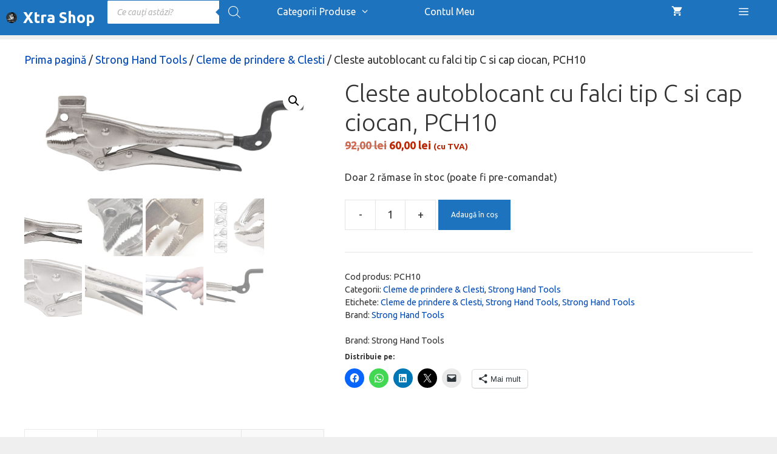

--- FILE ---
content_type: text/html; charset=UTF-8
request_url: https://www.xtrashop.ro/shop/strong-hand-tools/cleme-de-prindere-clesti-strong-hand-tools/cleste-cu-falci-tip-c-si-cap-ciocan-pch10/
body_size: 36374
content:
<!DOCTYPE html>
<html lang="ro-RO">
<head>
	<meta charset="UTF-8">
	<title>Cleste autoblocant cu falci tip C si cap ciocan, PCH10 * Xtra Shop</title>
<link data-rocket-preload as="style" href="https://fonts.googleapis.com/css?family=Ubuntu%3A300%2C300italic%2Cregular%2Citalic%2C500%2C500italic%2C700%2C700italic&#038;display=swap" rel="preload">
<link href="https://fonts.googleapis.com/css?family=Ubuntu%3A300%2C300italic%2Cregular%2Citalic%2C500%2C500italic%2C700%2C700italic&#038;display=swap" media="print" onload="this.media=&#039;all&#039;" rel="stylesheet">
<noscript><link rel="stylesheet" href="https://fonts.googleapis.com/css?family=Ubuntu%3A300%2C300italic%2Cregular%2Citalic%2C500%2C500italic%2C700%2C700italic&#038;display=swap"></noscript>
<meta name='robots' content='max-image-preview:large' />

<!-- Google Tag Manager for WordPress by gtm4wp.com -->
<script data-cfasync="false" data-pagespeed-no-defer>
	var gtm4wp_datalayer_name = "dataLayer";
	var dataLayer = dataLayer || [];
	const gtm4wp_use_sku_instead = 1;
	const gtm4wp_currency = 'RON';
	const gtm4wp_product_per_impression = 15;
	const gtm4wp_clear_ecommerce = true;
	const gtm4wp_datalayer_max_timeout = 2000;
</script>
<!-- End Google Tag Manager for WordPress by gtm4wp.com --><meta name="viewport" content="width=device-width, initial-scale=1"><!-- Jetpack Site Verification Tags -->
<meta name="google-site-verification" content="4XxcLZcpeM2wFHGg273t239qrKYRd7CJdlsuT_uRteM" />
<script>window._wca = window._wca || [];</script>
<script type='application/javascript'  id='pys-version-script'>console.log('PixelYourSite Free version 11.1.5.2');</script>
<link rel='dns-prefetch' href='//stats.wp.com' />
<link rel='dns-prefetch' href='//www.google.com' />
<link href='https://fonts.gstatic.com' crossorigin rel='preconnect' />
<link href='https://fonts.googleapis.com' crossorigin rel='preconnect' />
<link rel='preconnect' href='//c0.wp.com' />
<link rel="alternate" type="application/rss+xml" title="Xtra Shop &raquo; Flux" href="https://www.xtrashop.ro/feed/" />
<link rel="alternate" type="application/rss+xml" title="Xtra Shop &raquo; Flux comentarii" href="https://www.xtrashop.ro/comments/feed/" />
<link rel="alternate" type="application/rss+xml" title="Flux comentarii Xtra Shop &raquo; Cleste autoblocant cu falci tip C si cap ciocan, PCH10" href="https://www.xtrashop.ro/shop/strong-hand-tools/cleme-de-prindere-clesti-strong-hand-tools/cleste-cu-falci-tip-c-si-cap-ciocan-pch10/feed/" />
<link rel="alternate" title="oEmbed (JSON)" type="application/json+oembed" href="https://www.xtrashop.ro/wp-json/oembed/1.0/embed?url=https%3A%2F%2Fwww.xtrashop.ro%2Fshop%2Fstrong-hand-tools%2Fcleme-de-prindere-clesti-strong-hand-tools%2Fcleste-cu-falci-tip-c-si-cap-ciocan-pch10%2F" />
<link rel="alternate" title="oEmbed (XML)" type="text/xml+oembed" href="https://www.xtrashop.ro/wp-json/oembed/1.0/embed?url=https%3A%2F%2Fwww.xtrashop.ro%2Fshop%2Fstrong-hand-tools%2Fcleme-de-prindere-clesti-strong-hand-tools%2Fcleste-cu-falci-tip-c-si-cap-ciocan-pch10%2F&#038;format=xml" />
<style id='wp-img-auto-sizes-contain-inline-css'>
img:is([sizes=auto i],[sizes^="auto," i]){contain-intrinsic-size:3000px 1500px}
/*# sourceURL=wp-img-auto-sizes-contain-inline-css */
</style>

<style id='wp-emoji-styles-inline-css'>

	img.wp-smiley, img.emoji {
		display: inline !important;
		border: none !important;
		box-shadow: none !important;
		height: 1em !important;
		width: 1em !important;
		margin: 0 0.07em !important;
		vertical-align: -0.1em !important;
		background: none !important;
		padding: 0 !important;
	}
/*# sourceURL=wp-emoji-styles-inline-css */
</style>
<style id='wp-block-library-inline-css'>
:root{--wp-block-synced-color:#7a00df;--wp-block-synced-color--rgb:122,0,223;--wp-bound-block-color:var(--wp-block-synced-color);--wp-editor-canvas-background:#ddd;--wp-admin-theme-color:#007cba;--wp-admin-theme-color--rgb:0,124,186;--wp-admin-theme-color-darker-10:#006ba1;--wp-admin-theme-color-darker-10--rgb:0,107,160.5;--wp-admin-theme-color-darker-20:#005a87;--wp-admin-theme-color-darker-20--rgb:0,90,135;--wp-admin-border-width-focus:2px}@media (min-resolution:192dpi){:root{--wp-admin-border-width-focus:1.5px}}.wp-element-button{cursor:pointer}:root .has-very-light-gray-background-color{background-color:#eee}:root .has-very-dark-gray-background-color{background-color:#313131}:root .has-very-light-gray-color{color:#eee}:root .has-very-dark-gray-color{color:#313131}:root .has-vivid-green-cyan-to-vivid-cyan-blue-gradient-background{background:linear-gradient(135deg,#00d084,#0693e3)}:root .has-purple-crush-gradient-background{background:linear-gradient(135deg,#34e2e4,#4721fb 50%,#ab1dfe)}:root .has-hazy-dawn-gradient-background{background:linear-gradient(135deg,#faaca8,#dad0ec)}:root .has-subdued-olive-gradient-background{background:linear-gradient(135deg,#fafae1,#67a671)}:root .has-atomic-cream-gradient-background{background:linear-gradient(135deg,#fdd79a,#004a59)}:root .has-nightshade-gradient-background{background:linear-gradient(135deg,#330968,#31cdcf)}:root .has-midnight-gradient-background{background:linear-gradient(135deg,#020381,#2874fc)}:root{--wp--preset--font-size--normal:16px;--wp--preset--font-size--huge:42px}.has-regular-font-size{font-size:1em}.has-larger-font-size{font-size:2.625em}.has-normal-font-size{font-size:var(--wp--preset--font-size--normal)}.has-huge-font-size{font-size:var(--wp--preset--font-size--huge)}.has-text-align-center{text-align:center}.has-text-align-left{text-align:left}.has-text-align-right{text-align:right}.has-fit-text{white-space:nowrap!important}#end-resizable-editor-section{display:none}.aligncenter{clear:both}.items-justified-left{justify-content:flex-start}.items-justified-center{justify-content:center}.items-justified-right{justify-content:flex-end}.items-justified-space-between{justify-content:space-between}.screen-reader-text{border:0;clip-path:inset(50%);height:1px;margin:-1px;overflow:hidden;padding:0;position:absolute;width:1px;word-wrap:normal!important}.screen-reader-text:focus{background-color:#ddd;clip-path:none;color:#444;display:block;font-size:1em;height:auto;left:5px;line-height:normal;padding:15px 23px 14px;text-decoration:none;top:5px;width:auto;z-index:100000}html :where(.has-border-color){border-style:solid}html :where([style*=border-top-color]){border-top-style:solid}html :where([style*=border-right-color]){border-right-style:solid}html :where([style*=border-bottom-color]){border-bottom-style:solid}html :where([style*=border-left-color]){border-left-style:solid}html :where([style*=border-width]){border-style:solid}html :where([style*=border-top-width]){border-top-style:solid}html :where([style*=border-right-width]){border-right-style:solid}html :where([style*=border-bottom-width]){border-bottom-style:solid}html :where([style*=border-left-width]){border-left-style:solid}html :where(img[class*=wp-image-]){height:auto;max-width:100%}:where(figure){margin:0 0 1em}html :where(.is-position-sticky){--wp-admin--admin-bar--position-offset:var(--wp-admin--admin-bar--height,0px)}@media screen and (max-width:600px){html :where(.is-position-sticky){--wp-admin--admin-bar--position-offset:0px}}

/*# sourceURL=wp-block-library-inline-css */
</style><style id='global-styles-inline-css'>
:root{--wp--preset--aspect-ratio--square: 1;--wp--preset--aspect-ratio--4-3: 4/3;--wp--preset--aspect-ratio--3-4: 3/4;--wp--preset--aspect-ratio--3-2: 3/2;--wp--preset--aspect-ratio--2-3: 2/3;--wp--preset--aspect-ratio--16-9: 16/9;--wp--preset--aspect-ratio--9-16: 9/16;--wp--preset--color--black: #000000;--wp--preset--color--cyan-bluish-gray: #abb8c3;--wp--preset--color--white: #ffffff;--wp--preset--color--pale-pink: #f78da7;--wp--preset--color--vivid-red: #cf2e2e;--wp--preset--color--luminous-vivid-orange: #ff6900;--wp--preset--color--luminous-vivid-amber: #fcb900;--wp--preset--color--light-green-cyan: #7bdcb5;--wp--preset--color--vivid-green-cyan: #00d084;--wp--preset--color--pale-cyan-blue: #8ed1fc;--wp--preset--color--vivid-cyan-blue: #0693e3;--wp--preset--color--vivid-purple: #9b51e0;--wp--preset--color--contrast: var(--contrast);--wp--preset--color--contrast-2: var(--contrast-2);--wp--preset--color--contrast-3: var(--contrast-3);--wp--preset--color--base: var(--base);--wp--preset--color--base-2: var(--base-2);--wp--preset--color--base-3: var(--base-3);--wp--preset--color--accent: var(--accent);--wp--preset--gradient--vivid-cyan-blue-to-vivid-purple: linear-gradient(135deg,rgb(6,147,227) 0%,rgb(155,81,224) 100%);--wp--preset--gradient--light-green-cyan-to-vivid-green-cyan: linear-gradient(135deg,rgb(122,220,180) 0%,rgb(0,208,130) 100%);--wp--preset--gradient--luminous-vivid-amber-to-luminous-vivid-orange: linear-gradient(135deg,rgb(252,185,0) 0%,rgb(255,105,0) 100%);--wp--preset--gradient--luminous-vivid-orange-to-vivid-red: linear-gradient(135deg,rgb(255,105,0) 0%,rgb(207,46,46) 100%);--wp--preset--gradient--very-light-gray-to-cyan-bluish-gray: linear-gradient(135deg,rgb(238,238,238) 0%,rgb(169,184,195) 100%);--wp--preset--gradient--cool-to-warm-spectrum: linear-gradient(135deg,rgb(74,234,220) 0%,rgb(151,120,209) 20%,rgb(207,42,186) 40%,rgb(238,44,130) 60%,rgb(251,105,98) 80%,rgb(254,248,76) 100%);--wp--preset--gradient--blush-light-purple: linear-gradient(135deg,rgb(255,206,236) 0%,rgb(152,150,240) 100%);--wp--preset--gradient--blush-bordeaux: linear-gradient(135deg,rgb(254,205,165) 0%,rgb(254,45,45) 50%,rgb(107,0,62) 100%);--wp--preset--gradient--luminous-dusk: linear-gradient(135deg,rgb(255,203,112) 0%,rgb(199,81,192) 50%,rgb(65,88,208) 100%);--wp--preset--gradient--pale-ocean: linear-gradient(135deg,rgb(255,245,203) 0%,rgb(182,227,212) 50%,rgb(51,167,181) 100%);--wp--preset--gradient--electric-grass: linear-gradient(135deg,rgb(202,248,128) 0%,rgb(113,206,126) 100%);--wp--preset--gradient--midnight: linear-gradient(135deg,rgb(2,3,129) 0%,rgb(40,116,252) 100%);--wp--preset--font-size--small: 13px;--wp--preset--font-size--medium: 20px;--wp--preset--font-size--large: 36px;--wp--preset--font-size--x-large: 42px;--wp--preset--spacing--20: 0.44rem;--wp--preset--spacing--30: 0.67rem;--wp--preset--spacing--40: 1rem;--wp--preset--spacing--50: 1.5rem;--wp--preset--spacing--60: 2.25rem;--wp--preset--spacing--70: 3.38rem;--wp--preset--spacing--80: 5.06rem;--wp--preset--shadow--natural: 6px 6px 9px rgba(0, 0, 0, 0.2);--wp--preset--shadow--deep: 12px 12px 50px rgba(0, 0, 0, 0.4);--wp--preset--shadow--sharp: 6px 6px 0px rgba(0, 0, 0, 0.2);--wp--preset--shadow--outlined: 6px 6px 0px -3px rgb(255, 255, 255), 6px 6px rgb(0, 0, 0);--wp--preset--shadow--crisp: 6px 6px 0px rgb(0, 0, 0);}:where(.is-layout-flex){gap: 0.5em;}:where(.is-layout-grid){gap: 0.5em;}body .is-layout-flex{display: flex;}.is-layout-flex{flex-wrap: wrap;align-items: center;}.is-layout-flex > :is(*, div){margin: 0;}body .is-layout-grid{display: grid;}.is-layout-grid > :is(*, div){margin: 0;}:where(.wp-block-columns.is-layout-flex){gap: 2em;}:where(.wp-block-columns.is-layout-grid){gap: 2em;}:where(.wp-block-post-template.is-layout-flex){gap: 1.25em;}:where(.wp-block-post-template.is-layout-grid){gap: 1.25em;}.has-black-color{color: var(--wp--preset--color--black) !important;}.has-cyan-bluish-gray-color{color: var(--wp--preset--color--cyan-bluish-gray) !important;}.has-white-color{color: var(--wp--preset--color--white) !important;}.has-pale-pink-color{color: var(--wp--preset--color--pale-pink) !important;}.has-vivid-red-color{color: var(--wp--preset--color--vivid-red) !important;}.has-luminous-vivid-orange-color{color: var(--wp--preset--color--luminous-vivid-orange) !important;}.has-luminous-vivid-amber-color{color: var(--wp--preset--color--luminous-vivid-amber) !important;}.has-light-green-cyan-color{color: var(--wp--preset--color--light-green-cyan) !important;}.has-vivid-green-cyan-color{color: var(--wp--preset--color--vivid-green-cyan) !important;}.has-pale-cyan-blue-color{color: var(--wp--preset--color--pale-cyan-blue) !important;}.has-vivid-cyan-blue-color{color: var(--wp--preset--color--vivid-cyan-blue) !important;}.has-vivid-purple-color{color: var(--wp--preset--color--vivid-purple) !important;}.has-black-background-color{background-color: var(--wp--preset--color--black) !important;}.has-cyan-bluish-gray-background-color{background-color: var(--wp--preset--color--cyan-bluish-gray) !important;}.has-white-background-color{background-color: var(--wp--preset--color--white) !important;}.has-pale-pink-background-color{background-color: var(--wp--preset--color--pale-pink) !important;}.has-vivid-red-background-color{background-color: var(--wp--preset--color--vivid-red) !important;}.has-luminous-vivid-orange-background-color{background-color: var(--wp--preset--color--luminous-vivid-orange) !important;}.has-luminous-vivid-amber-background-color{background-color: var(--wp--preset--color--luminous-vivid-amber) !important;}.has-light-green-cyan-background-color{background-color: var(--wp--preset--color--light-green-cyan) !important;}.has-vivid-green-cyan-background-color{background-color: var(--wp--preset--color--vivid-green-cyan) !important;}.has-pale-cyan-blue-background-color{background-color: var(--wp--preset--color--pale-cyan-blue) !important;}.has-vivid-cyan-blue-background-color{background-color: var(--wp--preset--color--vivid-cyan-blue) !important;}.has-vivid-purple-background-color{background-color: var(--wp--preset--color--vivid-purple) !important;}.has-black-border-color{border-color: var(--wp--preset--color--black) !important;}.has-cyan-bluish-gray-border-color{border-color: var(--wp--preset--color--cyan-bluish-gray) !important;}.has-white-border-color{border-color: var(--wp--preset--color--white) !important;}.has-pale-pink-border-color{border-color: var(--wp--preset--color--pale-pink) !important;}.has-vivid-red-border-color{border-color: var(--wp--preset--color--vivid-red) !important;}.has-luminous-vivid-orange-border-color{border-color: var(--wp--preset--color--luminous-vivid-orange) !important;}.has-luminous-vivid-amber-border-color{border-color: var(--wp--preset--color--luminous-vivid-amber) !important;}.has-light-green-cyan-border-color{border-color: var(--wp--preset--color--light-green-cyan) !important;}.has-vivid-green-cyan-border-color{border-color: var(--wp--preset--color--vivid-green-cyan) !important;}.has-pale-cyan-blue-border-color{border-color: var(--wp--preset--color--pale-cyan-blue) !important;}.has-vivid-cyan-blue-border-color{border-color: var(--wp--preset--color--vivid-cyan-blue) !important;}.has-vivid-purple-border-color{border-color: var(--wp--preset--color--vivid-purple) !important;}.has-vivid-cyan-blue-to-vivid-purple-gradient-background{background: var(--wp--preset--gradient--vivid-cyan-blue-to-vivid-purple) !important;}.has-light-green-cyan-to-vivid-green-cyan-gradient-background{background: var(--wp--preset--gradient--light-green-cyan-to-vivid-green-cyan) !important;}.has-luminous-vivid-amber-to-luminous-vivid-orange-gradient-background{background: var(--wp--preset--gradient--luminous-vivid-amber-to-luminous-vivid-orange) !important;}.has-luminous-vivid-orange-to-vivid-red-gradient-background{background: var(--wp--preset--gradient--luminous-vivid-orange-to-vivid-red) !important;}.has-very-light-gray-to-cyan-bluish-gray-gradient-background{background: var(--wp--preset--gradient--very-light-gray-to-cyan-bluish-gray) !important;}.has-cool-to-warm-spectrum-gradient-background{background: var(--wp--preset--gradient--cool-to-warm-spectrum) !important;}.has-blush-light-purple-gradient-background{background: var(--wp--preset--gradient--blush-light-purple) !important;}.has-blush-bordeaux-gradient-background{background: var(--wp--preset--gradient--blush-bordeaux) !important;}.has-luminous-dusk-gradient-background{background: var(--wp--preset--gradient--luminous-dusk) !important;}.has-pale-ocean-gradient-background{background: var(--wp--preset--gradient--pale-ocean) !important;}.has-electric-grass-gradient-background{background: var(--wp--preset--gradient--electric-grass) !important;}.has-midnight-gradient-background{background: var(--wp--preset--gradient--midnight) !important;}.has-small-font-size{font-size: var(--wp--preset--font-size--small) !important;}.has-medium-font-size{font-size: var(--wp--preset--font-size--medium) !important;}.has-large-font-size{font-size: var(--wp--preset--font-size--large) !important;}.has-x-large-font-size{font-size: var(--wp--preset--font-size--x-large) !important;}
/*# sourceURL=global-styles-inline-css */
</style>

<style id='classic-theme-styles-inline-css'>
/*! This file is auto-generated */
.wp-block-button__link{color:#fff;background-color:#32373c;border-radius:9999px;box-shadow:none;text-decoration:none;padding:calc(.667em + 2px) calc(1.333em + 2px);font-size:1.125em}.wp-block-file__button{background:#32373c;color:#fff;text-decoration:none}
/*# sourceURL=/wp-includes/css/classic-themes.min.css */
</style>
<link rel='stylesheet' id='cr-frontend-css-css' href='https://www.xtrashop.ro/wp-content/plugins/customer-reviews-woocommerce/css/frontend.css?ver=5.96.0' media='all' />
<link rel='stylesheet' id='photoswipe-css' href='https://c0.wp.com/p/woocommerce/10.4.3/assets/css/photoswipe/photoswipe.min.css' media='all' />
<link rel='stylesheet' id='photoswipe-default-skin-css' href='https://c0.wp.com/p/woocommerce/10.4.3/assets/css/photoswipe/default-skin/default-skin.min.css' media='all' />
<link rel='stylesheet' id='woocommerce-layout-css' href='https://c0.wp.com/p/woocommerce/10.4.3/assets/css/woocommerce-layout.css' media='all' />
<style id='woocommerce-layout-inline-css'>

	.infinite-scroll .woocommerce-pagination {
		display: none;
	}
/*# sourceURL=woocommerce-layout-inline-css */
</style>
<link rel='stylesheet' id='woocommerce-smallscreen-css' href='https://c0.wp.com/p/woocommerce/10.4.3/assets/css/woocommerce-smallscreen.css' media='only screen and (max-width: 768px)' />
<link rel='stylesheet' id='woocommerce-general-css' href='https://c0.wp.com/p/woocommerce/10.4.3/assets/css/woocommerce.css' media='all' />
<style id='woocommerce-inline-inline-css'>
.woocommerce form .form-row .required { visibility: visible; }
/*# sourceURL=woocommerce-inline-inline-css */
</style>
<link rel='stylesheet' id='brands-styles-css' href='https://c0.wp.com/p/woocommerce/10.4.3/assets/css/brands.css' media='all' />
<link rel='stylesheet' id='dgwt-wcas-style-css' href='https://www.xtrashop.ro/wp-content/plugins/ajax-search-for-woocommerce/assets/css/style.min.css?ver=1.32.2' media='all' />
<link rel='stylesheet' id='generate-style-grid-css' href='https://www.xtrashop.ro/wp-content/themes/generatepress/assets/css/unsemantic-grid.min.css?ver=3.6.1' media='all' />
<link rel='stylesheet' id='generate-style-css' href='https://www.xtrashop.ro/wp-content/themes/generatepress/assets/css/style.min.css?ver=3.6.1' media='all' />
<style id='generate-style-inline-css'>
body{background-color:#efefef;color:#333333;}a{color:#0048b5;}a:visited{color:#1e72bd;}a:hover, a:focus, a:active{color:#e04a14;}body .grid-container{max-width:1500px;}.wp-block-group__inner-container{max-width:1500px;margin-left:auto;margin-right:auto;}.site-header .header-image{width:140px;}.navigation-search{position:absolute;left:-99999px;pointer-events:none;visibility:hidden;z-index:20;width:100%;top:0;transition:opacity 100ms ease-in-out;opacity:0;}.navigation-search.nav-search-active{left:0;right:0;pointer-events:auto;visibility:visible;opacity:1;}.navigation-search input[type="search"]{outline:0;border:0;vertical-align:bottom;line-height:1;opacity:0.9;width:100%;z-index:20;border-radius:0;-webkit-appearance:none;height:60px;}.navigation-search input::-ms-clear{display:none;width:0;height:0;}.navigation-search input::-ms-reveal{display:none;width:0;height:0;}.navigation-search input::-webkit-search-decoration, .navigation-search input::-webkit-search-cancel-button, .navigation-search input::-webkit-search-results-button, .navigation-search input::-webkit-search-results-decoration{display:none;}.main-navigation li.search-item{z-index:21;}li.search-item.active{transition:opacity 100ms ease-in-out;}.nav-left-sidebar .main-navigation li.search-item.active,.nav-right-sidebar .main-navigation li.search-item.active{width:auto;display:inline-block;float:right;}.gen-sidebar-nav .navigation-search{top:auto;bottom:0;}:root{--contrast:#222222;--contrast-2:#575760;--contrast-3:#b2b2be;--base:#f0f0f0;--base-2:#f7f8f9;--base-3:#ffffff;--accent:#1e73be;}:root .has-contrast-color{color:var(--contrast);}:root .has-contrast-background-color{background-color:var(--contrast);}:root .has-contrast-2-color{color:var(--contrast-2);}:root .has-contrast-2-background-color{background-color:var(--contrast-2);}:root .has-contrast-3-color{color:var(--contrast-3);}:root .has-contrast-3-background-color{background-color:var(--contrast-3);}:root .has-base-color{color:var(--base);}:root .has-base-background-color{background-color:var(--base);}:root .has-base-2-color{color:var(--base-2);}:root .has-base-2-background-color{background-color:var(--base-2);}:root .has-base-3-color{color:var(--base-3);}:root .has-base-3-background-color{background-color:var(--base-3);}:root .has-accent-color{color:var(--accent);}:root .has-accent-background-color{background-color:var(--accent);}body, button, input, select, textarea{font-family:"Ubuntu", sans-serif;font-size:18px;}body{line-height:1.5;}.entry-content > [class*="wp-block-"]:not(:last-child):not(.wp-block-heading){margin-bottom:1.5em;}.top-bar{font-size:15px;}.main-navigation a, .menu-toggle{text-transform:capitalize;font-size:16px;}.main-navigation .main-nav ul ul li a{font-size:15px;}.widget-title{font-size:15px;}.sidebar .widget, .footer-widgets .widget{font-size:17px;}button:not(.menu-toggle),html input[type="button"],input[type="reset"],input[type="submit"],.button,.wp-block-button .wp-block-button__link{font-size:12px;}h1{font-family:"Ubuntu", sans-serif;font-weight:300;font-size:40px;}h2{font-family:"Ubuntu", sans-serif;font-weight:300;font-size:30px;}h3{font-family:"Ubuntu", sans-serif;font-size:20px;}h4{font-size:inherit;}h5{font-size:inherit;}@media (max-width:768px){.main-title{font-size:20px;}h1{font-size:30px;}h2{font-size:25px;}}.top-bar{background-color:rgba(30,115,190,0.09);color:#333333;}.top-bar a{color:#ffffff;}.top-bar a:hover{color:#0048b5;}.site-header{background-color:#ffffff;color:#3a3a3a;}.site-header a{color:#3a3a3a;}.main-title a,.main-title a:hover{color:#ffffff;}.site-description{color:#757575;}.main-navigation,.main-navigation ul ul{background-color:#1e73be;}.main-navigation .main-nav ul li a, .main-navigation .menu-toggle, .main-navigation .menu-bar-items{color:#ffffff;}.main-navigation .main-nav ul li:not([class*="current-menu-"]):hover > a, .main-navigation .main-nav ul li:not([class*="current-menu-"]):focus > a, .main-navigation .main-nav ul li.sfHover:not([class*="current-menu-"]) > a, .main-navigation .menu-bar-item:hover > a, .main-navigation .menu-bar-item.sfHover > a{color:#ffffff;background-color:#fcb05a;}button.menu-toggle:hover,button.menu-toggle:focus,.main-navigation .mobile-bar-items a,.main-navigation .mobile-bar-items a:hover,.main-navigation .mobile-bar-items a:focus{color:#ffffff;}.main-navigation .main-nav ul li[class*="current-menu-"] > a{color:#ffffff;background-color:#fc8600;}.navigation-search input[type="search"],.navigation-search input[type="search"]:active, .navigation-search input[type="search"]:focus, .main-navigation .main-nav ul li.search-item.active > a, .main-navigation .menu-bar-items .search-item.active > a{color:#ffffff;background-color:#fcb05a;}.main-navigation ul ul{background-color:#6b7e9e;}.main-navigation .main-nav ul ul li a{color:#ffffff;}.main-navigation .main-nav ul ul li:not([class*="current-menu-"]):hover > a,.main-navigation .main-nav ul ul li:not([class*="current-menu-"]):focus > a, .main-navigation .main-nav ul ul li.sfHover:not([class*="current-menu-"]) > a{color:#ffffff;background-color:#fcb05a;}.main-navigation .main-nav ul ul li[class*="current-menu-"] > a{color:#ffffff;background-color:#fc8600;}.separate-containers .inside-article, .separate-containers .comments-area, .separate-containers .page-header, .one-container .container, .separate-containers .paging-navigation, .inside-page-header{background-color:#ffffff;}.entry-meta{color:#595959;}.entry-meta a{color:#595959;}.entry-meta a:hover{color:#1e73be;}.sidebar .widget{background-color:#ffffff;}.sidebar .widget .widget-title{color:#000000;}.footer-widgets{background-color:#ffffff;}.footer-widgets .widget-title{color:#000000;}.site-info{color:#ffffff;background-color:#222222;}.site-info a{color:#ffffff;}.site-info a:hover{color:#606060;}.footer-bar .widget_nav_menu .current-menu-item a{color:#606060;}input[type="text"],input[type="email"],input[type="url"],input[type="password"],input[type="search"],input[type="tel"],input[type="number"],textarea,select{color:#666666;background-color:#fafafa;border-color:#cccccc;}input[type="text"]:focus,input[type="email"]:focus,input[type="url"]:focus,input[type="password"]:focus,input[type="search"]:focus,input[type="tel"]:focus,input[type="number"]:focus,textarea:focus,select:focus{color:#666666;background-color:#ffffff;border-color:#bfbfbf;}button,html input[type="button"],input[type="reset"],input[type="submit"],a.button,a.wp-block-button__link:not(.has-background){color:#ffffff;background-color:#005eb7;}button:hover,html input[type="button"]:hover,input[type="reset"]:hover,input[type="submit"]:hover,a.button:hover,button:focus,html input[type="button"]:focus,input[type="reset"]:focus,input[type="submit"]:focus,a.button:focus,a.wp-block-button__link:not(.has-background):active,a.wp-block-button__link:not(.has-background):focus,a.wp-block-button__link:not(.has-background):hover{color:#ffffff;background-color:#003d89;}a.generate-back-to-top{background-color:rgba( 0,0,0,0.4 );color:#ffffff;}a.generate-back-to-top:hover,a.generate-back-to-top:focus{background-color:rgba( 0,0,0,0.6 );color:#ffffff;}:root{--gp-search-modal-bg-color:var(--base-3);--gp-search-modal-text-color:var(--contrast);--gp-search-modal-overlay-bg-color:rgba(0,0,0,0.2);}@media (max-width: 768px){.main-navigation .menu-bar-item:hover > a, .main-navigation .menu-bar-item.sfHover > a{background:none;color:#ffffff;}}.inside-top-bar{padding:0px 10px 0px 10px;}.inside-header{padding:15px 40px 15px 40px;}.separate-containers .inside-article, .separate-containers .comments-area, .separate-containers .page-header, .separate-containers .paging-navigation, .one-container .site-content, .inside-page-header{padding:20px 40px 20px 40px;}.site-main .wp-block-group__inner-container{padding:20px 40px 20px 40px;}.entry-content .alignwide, body:not(.no-sidebar) .entry-content .alignfull{margin-left:-40px;width:calc(100% + 80px);max-width:calc(100% + 80px);}.separate-containers .widget, .separate-containers .site-main > *, .separate-containers .page-header, .widget-area .main-navigation{margin-bottom:7px;}.separate-containers .site-main{margin:7px;}.both-right.separate-containers .inside-left-sidebar{margin-right:3px;}.both-right.separate-containers .inside-right-sidebar{margin-left:3px;}.both-left.separate-containers .inside-left-sidebar{margin-right:3px;}.both-left.separate-containers .inside-right-sidebar{margin-left:3px;}.separate-containers .page-header-image, .separate-containers .page-header-contained, .separate-containers .page-header-image-single, .separate-containers .page-header-content-single{margin-top:7px;}.separate-containers .inside-right-sidebar, .separate-containers .inside-left-sidebar{margin-top:7px;margin-bottom:7px;}.main-navigation .main-nav ul li a,.menu-toggle,.main-navigation .mobile-bar-items a{padding-left:45px;padding-right:45px;line-height:38px;}.main-navigation .main-nav ul ul li a{padding:9px 45px 9px 45px;}.main-navigation ul ul{width:500px;}.navigation-search input[type="search"]{height:38px;}.rtl .menu-item-has-children .dropdown-menu-toggle{padding-left:45px;}.menu-item-has-children .dropdown-menu-toggle{padding-right:45px;}.menu-item-has-children ul .dropdown-menu-toggle{padding-top:9px;padding-bottom:9px;margin-top:-9px;}.rtl .main-navigation .main-nav ul li.menu-item-has-children > a{padding-right:45px;}.site-info{padding:20px;}@media (max-width:768px){.separate-containers .inside-article, .separate-containers .comments-area, .separate-containers .page-header, .separate-containers .paging-navigation, .one-container .site-content, .inside-page-header{padding:30px;}.site-main .wp-block-group__inner-container{padding:30px;}.site-info{padding-right:10px;padding-left:10px;}.entry-content .alignwide, body:not(.no-sidebar) .entry-content .alignfull{margin-left:-30px;width:calc(100% + 60px);max-width:calc(100% + 60px);}}.one-container .sidebar .widget{padding:0px;}/* End cached CSS */@media (max-width: 768px){.main-navigation .menu-toggle,.main-navigation .mobile-bar-items,.sidebar-nav-mobile:not(#sticky-placeholder){display:block;}.main-navigation ul,.gen-sidebar-nav{display:none;}[class*="nav-float-"] .site-header .inside-header > *{float:none;clear:both;}}
.dynamic-author-image-rounded{border-radius:100%;}.dynamic-featured-image, .dynamic-author-image{vertical-align:middle;}.one-container.blog .dynamic-content-template:not(:last-child), .one-container.archive .dynamic-content-template:not(:last-child){padding-bottom:0px;}.dynamic-entry-excerpt > p:last-child{margin-bottom:0px;}
.main-navigation .main-nav ul li a,.menu-toggle,.main-navigation .mobile-bar-items a{transition: line-height 300ms ease}.main-navigation.toggled .main-nav > ul{background-color: #1e73be}
.navigation-branding .main-title{font-weight:bold;text-transform:none;font-size:25px;}@media (max-width: 768px){.main-navigation:not(.slideout-navigation) a, .main-navigation .menu-toggle, .main-navigation .menu-bar-items{font-size:15px;}.main-navigation:not(.slideout-navigation) .main-nav ul ul li a{font-size:14px;}.navigation-branding .main-title{font-size:20px;}}
@media (max-width: 768px){.main-navigation .menu-toggle,.main-navigation .mobile-bar-items a,.main-navigation .menu-bar-item > a{padding-left:21px;padding-right:21px;}.main-navigation .main-nav ul li a,.main-navigation .menu-toggle,.main-navigation .mobile-bar-items a,.main-navigation .menu-bar-item > a{line-height:50px;}.main-navigation .site-logo.navigation-logo img, .mobile-header-navigation .site-logo.mobile-header-logo img, .navigation-search input[type="search"]{height:50px;}}.post-image:not(:first-child), .page-content:not(:first-child), .entry-content:not(:first-child), .entry-summary:not(:first-child), footer.entry-meta{margin-top:1.5em;}.post-image-above-header .inside-article div.featured-image, .post-image-above-header .inside-article div.post-image{margin-bottom:1.5em;}
/*# sourceURL=generate-style-inline-css */
</style>
<link rel='stylesheet' id='generate-mobile-style-css' href='https://www.xtrashop.ro/wp-content/themes/generatepress/assets/css/mobile.min.css?ver=3.6.1' media='all' />
<link rel='stylesheet' id='generate-font-icons-css' href='https://www.xtrashop.ro/wp-content/themes/generatepress/assets/css/components/font-icons.min.css?ver=3.6.1' media='all' />
<link rel='stylesheet' id='flexible-shipping-free-shipping-css' href='https://www.xtrashop.ro/wp-content/plugins/flexible-shipping/assets/dist/css/free-shipping.css?ver=6.5.3.2' media='all' />
<style id='jetpack_facebook_likebox-inline-css'>
.widget_facebook_likebox {
	overflow: hidden;
}

/*# sourceURL=https://www.xtrashop.ro/wp-content/plugins/jetpack/modules/widgets/facebook-likebox/style.css */
</style>
<link rel='stylesheet' id='generate-blog-images-css' href='https://www.xtrashop.ro/wp-content/plugins/gp-premium/blog/functions/css/featured-images.min.css?ver=2.5.5' media='all' />
<link rel='stylesheet' id='generate-sticky-css' href='https://www.xtrashop.ro/wp-content/plugins/gp-premium/menu-plus/functions/css/sticky.min.css?ver=2.5.5' media='all' />
<link rel='stylesheet' id='generate-offside-css' href='https://www.xtrashop.ro/wp-content/plugins/gp-premium/menu-plus/functions/css/offside.min.css?ver=2.5.5' media='all' />
<style id='generate-offside-inline-css'>
:root{--gp-slideout-width:265px;}.slideout-navigation.main-navigation .main-nav ul li a{font-weight:normal;text-transform:none;}.slideout-navigation.main-navigation.do-overlay .main-nav ul ul li a{font-size:1em;}.slideout-navigation, .slideout-navigation a{color:#ffffff;}.slideout-navigation button.slideout-exit{color:#ffffff;padding-left:45px;padding-right:45px;}.slideout-navigation .dropdown-menu-toggle:before{content:"\f107";}.slideout-navigation .sfHover > a .dropdown-menu-toggle:before{content:"\f106";}@media (max-width: 768px){.menu-bar-item.slideout-toggle{display:none;}}
/*# sourceURL=generate-offside-inline-css */
</style>
<link rel='stylesheet' id='gp-premium-icons-css' href='https://www.xtrashop.ro/wp-content/plugins/gp-premium/general/icons/icons.min.css?ver=2.5.5' media='all' />
<link rel='stylesheet' id='generate-navigation-branding-css' href='https://www.xtrashop.ro/wp-content/plugins/gp-premium/menu-plus/functions/css/navigation-branding.min.css?ver=2.5.5' media='all' />
<style id='generate-navigation-branding-inline-css'>
@media (max-width: 768px){.site-header, #site-navigation, #sticky-navigation{display:none !important;opacity:0.0;}#mobile-header{display:block !important;width:100% !important;}#mobile-header .main-nav > ul{display:none;}#mobile-header.toggled .main-nav > ul, #mobile-header .menu-toggle, #mobile-header .mobile-bar-items{display:block;}#mobile-header .main-nav{-ms-flex:0 0 100%;flex:0 0 100%;-webkit-box-ordinal-group:5;-ms-flex-order:4;order:4;}}.navigation-branding img, .site-logo.mobile-header-logo img{height:38px;width:auto;}.navigation-branding .main-title{line-height:38px;}@media (max-width: 1510px){#site-navigation .navigation-branding, #sticky-navigation .navigation-branding{margin-left:10px;}}@media (max-width: 768px){.main-navigation:not(.slideout-navigation) .main-nav{-ms-flex:0 0 100%;flex:0 0 100%;}.main-navigation:not(.slideout-navigation) .inside-navigation{-ms-flex-wrap:wrap;flex-wrap:wrap;display:-webkit-box;display:-ms-flexbox;display:flex;}.nav-aligned-center .navigation-branding, .nav-aligned-left .navigation-branding{margin-right:auto;}.nav-aligned-center  .main-navigation.has-branding:not(.slideout-navigation) .inside-navigation .main-nav,.nav-aligned-center  .main-navigation.has-sticky-branding.navigation-stick .inside-navigation .main-nav,.nav-aligned-left  .main-navigation.has-branding:not(.slideout-navigation) .inside-navigation .main-nav,.nav-aligned-left  .main-navigation.has-sticky-branding.navigation-stick .inside-navigation .main-nav{margin-right:0px;}.navigation-branding img, .site-logo.mobile-header-logo{height:50px;}.navigation-branding .main-title{line-height:50px;}}
/*# sourceURL=generate-navigation-branding-inline-css */
</style>
<link rel='stylesheet' id='generate-woocommerce-css' href='https://www.xtrashop.ro/wp-content/plugins/gp-premium/woocommerce/functions/css/woocommerce.min.css?ver=2.5.5' media='all' />
<style id='generate-woocommerce-inline-css'>
.woocommerce ul.products li.product .woocommerce-LoopProduct-link h2, .woocommerce ul.products li.product .woocommerce-loop-category__title{font-weight:normal;text-transform:none;font-size:14px;}.woocommerce .up-sells ul.products li.product .woocommerce-LoopProduct-link h2, .woocommerce .cross-sells ul.products li.product .woocommerce-LoopProduct-link h2, .woocommerce .related ul.products li.product .woocommerce-LoopProduct-link h2{font-size:13px;}.woocommerce #respond input#submit, .woocommerce a.button, .woocommerce button.button, .woocommerce input.button, .wc-block-components-button{color:#ffffff;background-color:#005eb7;text-decoration:none;font-weight:normal;text-transform:none;font-size:12px;}.woocommerce #respond input#submit:hover, .woocommerce a.button:hover, .woocommerce button.button:hover, .woocommerce input.button:hover, .wc-block-components-button:hover{color:#ffffff;background-color:#003d89;}.woocommerce #respond input#submit.alt, .woocommerce a.button.alt, .woocommerce button.button.alt, .woocommerce input.button.alt, .woocommerce #respond input#submit.alt.disabled, .woocommerce #respond input#submit.alt.disabled:hover, .woocommerce #respond input#submit.alt:disabled, .woocommerce #respond input#submit.alt:disabled:hover, .woocommerce #respond input#submit.alt:disabled[disabled], .woocommerce #respond input#submit.alt:disabled[disabled]:hover, .woocommerce a.button.alt.disabled, .woocommerce a.button.alt.disabled:hover, .woocommerce a.button.alt:disabled, .woocommerce a.button.alt:disabled:hover, .woocommerce a.button.alt:disabled[disabled], .woocommerce a.button.alt:disabled[disabled]:hover, .woocommerce button.button.alt.disabled, .woocommerce button.button.alt.disabled:hover, .woocommerce button.button.alt:disabled, .woocommerce button.button.alt:disabled:hover, .woocommerce button.button.alt:disabled[disabled], .woocommerce button.button.alt:disabled[disabled]:hover, .woocommerce input.button.alt.disabled, .woocommerce input.button.alt.disabled:hover, .woocommerce input.button.alt:disabled, .woocommerce input.button.alt:disabled:hover, .woocommerce input.button.alt:disabled[disabled], .woocommerce input.button.alt:disabled[disabled]:hover{color:#ffffff;background-color:#1e73be;}.woocommerce #respond input#submit.alt:hover, .woocommerce a.button.alt:hover, .woocommerce button.button.alt:hover, .woocommerce input.button.alt:hover{color:#ffffff;background-color:#377fbf;}button.wc-block-components-panel__button{font-size:inherit;}.woocommerce .star-rating span:before, .woocommerce p.stars:hover a::before{color:#ffa200;}.woocommerce span.onsale{background-color:#3cb337;color:#ffffff;}.woocommerce ul.products li.product .price, .woocommerce div.product p.price{color:#b82704;}.woocommerce div.product .woocommerce-tabs ul.tabs li a{color:#222222;}.woocommerce div.product .woocommerce-tabs ul.tabs li a:hover, .woocommerce div.product .woocommerce-tabs ul.tabs li.active a{color:#1e73be;}.woocommerce-message{background-color:#0048b5;color:#ffffff;}div.woocommerce-message a.button, div.woocommerce-message a.button:focus, div.woocommerce-message a.button:hover, div.woocommerce-message a, div.woocommerce-message a:focus, div.woocommerce-message a:hover{color:#ffffff;}.woocommerce-info{background-color:#1e73be;color:#ffffff;}div.woocommerce-info a.button, div.woocommerce-info a.button:focus, div.woocommerce-info a.button:hover, div.woocommerce-info a, div.woocommerce-info a:focus, div.woocommerce-info a:hover{color:#ffffff;}.woocommerce-error{background-color:#e8626d;color:#ffffff;}div.woocommerce-error a.button, div.woocommerce-error a.button:focus, div.woocommerce-error a.button:hover, div.woocommerce-error a, div.woocommerce-error a:focus, div.woocommerce-error a:hover{color:#ffffff;}.woocommerce-product-details__short-description{color:#333333;}#wc-mini-cart{background-color:#ffffff;color:#000000;}#wc-mini-cart a:not(.button), #wc-mini-cart a.remove{color:#000000;}#wc-mini-cart .button{color:#ffffff;}#wc-mini-cart .button:hover, #wc-mini-cart .button:focus, #wc-mini-cart .button:active{color:#ffffff;}.woocommerce #content div.product div.images, .woocommerce div.product div.images, .woocommerce-page #content div.product div.images, .woocommerce-page div.product div.images{width:40%;}.add-to-cart-panel{background-color:#ffffff;color:#000000;}.add-to-cart-panel a:not(.button){color:#000000;}.woocommerce .widget_price_filter .price_slider_wrapper .ui-widget-content{background-color:#dddddd;}.woocommerce .widget_price_filter .ui-slider .ui-slider-range, .woocommerce .widget_price_filter .ui-slider .ui-slider-handle{background-color:#666666;}.wc-columns-container .products, .woocommerce .related ul.products, .woocommerce .up-sells ul.products{grid-gap:50px;}@media (max-width: 1024px){.woocommerce .wc-columns-container.wc-tablet-columns-2 .products{-ms-grid-columns:(1fr)[2];grid-template-columns:repeat(2, 1fr);}.wc-related-upsell-tablet-columns-2 .related ul.products, .wc-related-upsell-tablet-columns-2 .up-sells ul.products{-ms-grid-columns:(1fr)[2];grid-template-columns:repeat(2, 1fr);}}@media (max-width:768px){.woocommerce ul.products li.product .woocommerce-LoopProduct-link h2, .woocommerce ul.products li.product .woocommerce-loop-category__title{font-size:14px;}.add-to-cart-panel .continue-shopping{background-color:#ffffff;}.woocommerce #content div.product div.images,.woocommerce div.product div.images,.woocommerce-page #content div.product div.images,.woocommerce-page div.product div.images{width:100%;}}@media (max-width: 768px){.mobile-bar-items + .menu-toggle{text-align:left;}nav.toggled .main-nav li.wc-menu-item{display:none !important;}body.nav-search-enabled .wc-menu-cart-activated:not(#mobile-header) .mobile-bar-items{float:right;position:relative;}.nav-search-enabled .wc-menu-cart-activated:not(#mobile-header) .menu-toggle{float:left;width:auto;}.mobile-bar-items.wc-mobile-cart-items{z-index:1;}}
/*# sourceURL=generate-woocommerce-inline-css */
</style>
<link rel='stylesheet' id='generate-woocommerce-mobile-css' href='https://www.xtrashop.ro/wp-content/plugins/gp-premium/woocommerce/functions/css/woocommerce-mobile.min.css?ver=2.5.5' media='(max-width:768px)' />
<link rel='stylesheet' id='sharedaddy-css' href='https://c0.wp.com/p/jetpack/15.4/modules/sharedaddy/sharing.css' media='all' />
<link rel='stylesheet' id='social-logos-css' href='https://c0.wp.com/p/jetpack/15.4/_inc/social-logos/social-logos.min.css' media='all' />
<script id="jquery-core-js-extra">
var pysFacebookRest = {"restApiUrl":"https://www.xtrashop.ro/wp-json/pys-facebook/v1/event","debug":""};
//# sourceURL=jquery-core-js-extra
</script>
<script src="https://c0.wp.com/c/6.9/wp-includes/js/jquery/jquery.min.js" id="jquery-core-js"></script>
<script src="https://c0.wp.com/c/6.9/wp-includes/js/jquery/jquery-migrate.min.js" id="jquery-migrate-js"></script>
<script src="https://c0.wp.com/p/woocommerce/10.4.3/assets/js/jquery-blockui/jquery.blockUI.min.js" id="wc-jquery-blockui-js" defer data-wp-strategy="defer"></script>
<script id="wc-add-to-cart-js-extra">
var wc_add_to_cart_params = {"ajax_url":"/wp-admin/admin-ajax.php","wc_ajax_url":"/?wc-ajax=%%endpoint%%","i18n_view_cart":"Vezi co\u0219ul","cart_url":"https://www.xtrashop.ro/cos/","is_cart":"","cart_redirect_after_add":"no"};
//# sourceURL=wc-add-to-cart-js-extra
</script>
<script src="https://c0.wp.com/p/woocommerce/10.4.3/assets/js/frontend/add-to-cart.min.js" id="wc-add-to-cart-js" defer data-wp-strategy="defer"></script>
<script src="https://c0.wp.com/p/woocommerce/10.4.3/assets/js/zoom/jquery.zoom.min.js" id="wc-zoom-js" defer data-wp-strategy="defer"></script>
<script src="https://c0.wp.com/p/woocommerce/10.4.3/assets/js/flexslider/jquery.flexslider.min.js" id="wc-flexslider-js" defer data-wp-strategy="defer"></script>
<script src="https://c0.wp.com/p/woocommerce/10.4.3/assets/js/photoswipe/photoswipe.min.js" id="wc-photoswipe-js" defer data-wp-strategy="defer"></script>
<script src="https://c0.wp.com/p/woocommerce/10.4.3/assets/js/photoswipe/photoswipe-ui-default.min.js" id="wc-photoswipe-ui-default-js" defer data-wp-strategy="defer"></script>
<script id="wc-single-product-js-extra">
var wc_single_product_params = {"i18n_required_rating_text":"Te rog selecteaz\u0103 o evaluare","i18n_rating_options":["Una din 5 stele","2 din 5 stele","3 din 5 stele","4 din 5 stele","5 din 5 stele"],"i18n_product_gallery_trigger_text":"Vezi galeria cu imagini pe ecran \u00eentreg","review_rating_required":"yes","flexslider":{"rtl":false,"animation":"slide","smoothHeight":true,"directionNav":false,"controlNav":"thumbnails","slideshow":false,"animationSpeed":500,"animationLoop":false,"allowOneSlide":false},"zoom_enabled":"1","zoom_options":[],"photoswipe_enabled":"1","photoswipe_options":{"shareEl":false,"closeOnScroll":false,"history":false,"hideAnimationDuration":0,"showAnimationDuration":0},"flexslider_enabled":"1"};
//# sourceURL=wc-single-product-js-extra
</script>
<script src="https://c0.wp.com/p/woocommerce/10.4.3/assets/js/frontend/single-product.min.js" id="wc-single-product-js" defer data-wp-strategy="defer"></script>
<script src="https://c0.wp.com/p/woocommerce/10.4.3/assets/js/js-cookie/js.cookie.min.js" id="wc-js-cookie-js" defer data-wp-strategy="defer"></script>
<script id="woocommerce-js-extra">
var woocommerce_params = {"ajax_url":"/wp-admin/admin-ajax.php","wc_ajax_url":"/?wc-ajax=%%endpoint%%","i18n_password_show":"Arat\u0103 parola","i18n_password_hide":"Ascunde parola"};
//# sourceURL=woocommerce-js-extra
</script>
<script src="https://c0.wp.com/p/woocommerce/10.4.3/assets/js/frontend/woocommerce.min.js" id="woocommerce-js" defer data-wp-strategy="defer"></script>
<script src="https://stats.wp.com/s-202603.js" id="woocommerce-analytics-js" defer data-wp-strategy="defer"></script>
<script src="https://www.xtrashop.ro/wp-content/plugins/pixelyoursite/dist/scripts/jquery.bind-first-0.2.3.min.js?ver=0.2.3" id="jquery-bind-first-js"></script>
<script src="https://www.xtrashop.ro/wp-content/plugins/pixelyoursite/dist/scripts/js.cookie-2.1.3.min.js?ver=2.1.3" id="js-cookie-pys-js"></script>
<script src="https://www.xtrashop.ro/wp-content/plugins/pixelyoursite/dist/scripts/tld.min.js?ver=2.3.1" id="js-tld-js"></script>
<script id="pys-js-extra">
var pysOptions = {"staticEvents":{"facebook":{"woo_view_content":[{"delay":0,"type":"static","name":"ViewContent","pixelIds":["279216506347381"],"eventID":"e50fec50-c874-419a-bf72-8188ab416102","params":{"content_ids":["PCH10"],"content_type":"product","tags":"Cleme de prindere & Clesti, Strong Hand Tools, Strong Hand Tools","content_name":"Cleste autoblocant cu falci tip C si cap ciocan, PCH10","category_name":"Strong Hand Tools, Cleme de prindere & Clesti","value":"60","currency":"RON","contents":[{"id":"PCH10","quantity":1}],"product_price":"60","page_title":"Cleste autoblocant cu falci tip C si cap ciocan, PCH10","post_type":"product","post_id":17990,"plugin":"PixelYourSite","user_role":"guest","event_url":"www.xtrashop.ro/shop/strong-hand-tools/cleme-de-prindere-clesti-strong-hand-tools/cleste-cu-falci-tip-c-si-cap-ciocan-pch10/"},"e_id":"woo_view_content","ids":[],"hasTimeWindow":false,"timeWindow":0,"woo_order":"","edd_order":""}],"init_event":[{"delay":0,"type":"static","ajaxFire":false,"name":"PageView","pixelIds":["279216506347381"],"eventID":"4a5510be-5853-4261-94be-56d6421a1129","params":{"page_title":"Cleste autoblocant cu falci tip C si cap ciocan, PCH10","post_type":"product","post_id":17990,"plugin":"PixelYourSite","user_role":"guest","event_url":"www.xtrashop.ro/shop/strong-hand-tools/cleme-de-prindere-clesti-strong-hand-tools/cleste-cu-falci-tip-c-si-cap-ciocan-pch10/"},"e_id":"init_event","ids":[],"hasTimeWindow":false,"timeWindow":0,"woo_order":"","edd_order":""}]}},"dynamicEvents":{"automatic_event_form":{"facebook":{"delay":0,"type":"dyn","name":"Form","pixelIds":["279216506347381"],"eventID":"687fbe5f-1d02-4041-bb4c-6d6537ffac8a","params":{"page_title":"Cleste autoblocant cu falci tip C si cap ciocan, PCH10","post_type":"product","post_id":17990,"plugin":"PixelYourSite","user_role":"guest","event_url":"www.xtrashop.ro/shop/strong-hand-tools/cleme-de-prindere-clesti-strong-hand-tools/cleste-cu-falci-tip-c-si-cap-ciocan-pch10/"},"e_id":"automatic_event_form","ids":[],"hasTimeWindow":false,"timeWindow":0,"woo_order":"","edd_order":""}},"automatic_event_download":{"facebook":{"delay":0,"type":"dyn","name":"Download","extensions":["","doc","exe","js","pdf","ppt","tgz","zip","xls"],"pixelIds":["279216506347381"],"eventID":"f16c8c3f-2a15-4052-bd3d-34183782a5b1","params":{"page_title":"Cleste autoblocant cu falci tip C si cap ciocan, PCH10","post_type":"product","post_id":17990,"plugin":"PixelYourSite","user_role":"guest","event_url":"www.xtrashop.ro/shop/strong-hand-tools/cleme-de-prindere-clesti-strong-hand-tools/cleste-cu-falci-tip-c-si-cap-ciocan-pch10/"},"e_id":"automatic_event_download","ids":[],"hasTimeWindow":false,"timeWindow":0,"woo_order":"","edd_order":""}},"automatic_event_comment":{"facebook":{"delay":0,"type":"dyn","name":"Comment","pixelIds":["279216506347381"],"eventID":"98e5298d-b6a8-4a38-806f-758c9ff68004","params":{"page_title":"Cleste autoblocant cu falci tip C si cap ciocan, PCH10","post_type":"product","post_id":17990,"plugin":"PixelYourSite","user_role":"guest","event_url":"www.xtrashop.ro/shop/strong-hand-tools/cleme-de-prindere-clesti-strong-hand-tools/cleste-cu-falci-tip-c-si-cap-ciocan-pch10/"},"e_id":"automatic_event_comment","ids":[],"hasTimeWindow":false,"timeWindow":0,"woo_order":"","edd_order":""}},"automatic_event_scroll":{"facebook":{"delay":0,"type":"dyn","name":"PageScroll","scroll_percent":30,"pixelIds":["279216506347381"],"eventID":"c0788321-ccd9-4d59-acf6-33a935f5a432","params":{"page_title":"Cleste autoblocant cu falci tip C si cap ciocan, PCH10","post_type":"product","post_id":17990,"plugin":"PixelYourSite","user_role":"guest","event_url":"www.xtrashop.ro/shop/strong-hand-tools/cleme-de-prindere-clesti-strong-hand-tools/cleste-cu-falci-tip-c-si-cap-ciocan-pch10/"},"e_id":"automatic_event_scroll","ids":[],"hasTimeWindow":false,"timeWindow":0,"woo_order":"","edd_order":""}},"automatic_event_time_on_page":{"facebook":{"delay":0,"type":"dyn","name":"TimeOnPage","time_on_page":30,"pixelIds":["279216506347381"],"eventID":"7f25b42c-9bea-422e-8ae4-59b7373e7b94","params":{"page_title":"Cleste autoblocant cu falci tip C si cap ciocan, PCH10","post_type":"product","post_id":17990,"plugin":"PixelYourSite","user_role":"guest","event_url":"www.xtrashop.ro/shop/strong-hand-tools/cleme-de-prindere-clesti-strong-hand-tools/cleste-cu-falci-tip-c-si-cap-ciocan-pch10/"},"e_id":"automatic_event_time_on_page","ids":[],"hasTimeWindow":false,"timeWindow":0,"woo_order":"","edd_order":""}}},"triggerEvents":[],"triggerEventTypes":[],"facebook":{"pixelIds":["279216506347381"],"advancedMatching":[],"advancedMatchingEnabled":true,"removeMetadata":false,"wooVariableAsSimple":false,"serverApiEnabled":true,"wooCRSendFromServer":false,"send_external_id":null,"enabled_medical":false,"do_not_track_medical_param":["event_url","post_title","page_title","landing_page","content_name","categories","category_name","tags"],"meta_ldu":false},"debug":"","siteUrl":"https://www.xtrashop.ro","ajaxUrl":"https://www.xtrashop.ro/wp-admin/admin-ajax.php","ajax_event":"672a7ad36a","enable_remove_download_url_param":"1","cookie_duration":"7","last_visit_duration":"60","enable_success_send_form":"","ajaxForServerEvent":"1","ajaxForServerStaticEvent":"1","useSendBeacon":"1","send_external_id":"1","external_id_expire":"180","track_cookie_for_subdomains":"1","google_consent_mode":"1","gdpr":{"ajax_enabled":false,"all_disabled_by_api":false,"facebook_disabled_by_api":false,"analytics_disabled_by_api":false,"google_ads_disabled_by_api":false,"pinterest_disabled_by_api":false,"bing_disabled_by_api":false,"reddit_disabled_by_api":false,"externalID_disabled_by_api":false,"facebook_prior_consent_enabled":true,"analytics_prior_consent_enabled":true,"google_ads_prior_consent_enabled":null,"pinterest_prior_consent_enabled":true,"bing_prior_consent_enabled":true,"cookiebot_integration_enabled":false,"cookiebot_facebook_consent_category":"marketing","cookiebot_analytics_consent_category":"statistics","cookiebot_tiktok_consent_category":"marketing","cookiebot_google_ads_consent_category":"marketing","cookiebot_pinterest_consent_category":"marketing","cookiebot_bing_consent_category":"marketing","consent_magic_integration_enabled":false,"real_cookie_banner_integration_enabled":false,"cookie_notice_integration_enabled":false,"cookie_law_info_integration_enabled":false,"analytics_storage":{"enabled":true,"value":"granted","filter":false},"ad_storage":{"enabled":true,"value":"granted","filter":false},"ad_user_data":{"enabled":true,"value":"granted","filter":false},"ad_personalization":{"enabled":true,"value":"granted","filter":false}},"cookie":{"disabled_all_cookie":false,"disabled_start_session_cookie":false,"disabled_advanced_form_data_cookie":false,"disabled_landing_page_cookie":false,"disabled_first_visit_cookie":false,"disabled_trafficsource_cookie":false,"disabled_utmTerms_cookie":false,"disabled_utmId_cookie":false},"tracking_analytics":{"TrafficSource":"direct","TrafficLanding":"undefined","TrafficUtms":[],"TrafficUtmsId":[]},"GATags":{"ga_datalayer_type":"default","ga_datalayer_name":"dataLayerPYS"},"woo":{"enabled":true,"enabled_save_data_to_orders":true,"addToCartOnButtonEnabled":true,"addToCartOnButtonValueEnabled":true,"addToCartOnButtonValueOption":"price","singleProductId":17990,"removeFromCartSelector":"form.woocommerce-cart-form .remove","addToCartCatchMethod":"add_cart_hook","is_order_received_page":false,"containOrderId":false},"edd":{"enabled":false},"cache_bypass":"1768542412"};
//# sourceURL=pys-js-extra
</script>
<script src="https://www.xtrashop.ro/wp-content/plugins/pixelyoursite/dist/scripts/public.js?ver=11.1.5.2" id="pys-js"></script>
<link rel="https://api.w.org/" href="https://www.xtrashop.ro/wp-json/" /><link rel="alternate" title="JSON" type="application/json" href="https://www.xtrashop.ro/wp-json/wp/v2/product/17990" /><link rel="EditURI" type="application/rsd+xml" title="RSD" href="https://www.xtrashop.ro/xmlrpc.php?rsd" />
<meta name="generator" content="WordPress 6.9" />
<meta name="generator" content="WooCommerce 10.4.3" />
<link rel="canonical" href="https://www.xtrashop.ro/shop/strong-hand-tools/cleme-de-prindere-clesti-strong-hand-tools/cleste-cu-falci-tip-c-si-cap-ciocan-pch10/" />
<link rel='shortlink' href='https://www.xtrashop.ro/?p=17990' />
	<style>img#wpstats{display:none}</style>
		
<!-- Google Tag Manager for WordPress by gtm4wp.com -->
<!-- GTM Container placement set to automatic -->
<script data-cfasync="false" data-pagespeed-no-defer>
	var dataLayer_content = {"visitorEmail":"","visitorEmailHash":"","visitorUsername":"","customerTotalOrders":0,"customerTotalOrderValue":0,"customerFirstName":"","customerLastName":"","customerBillingFirstName":"","customerBillingLastName":"","customerBillingCompany":"","customerBillingAddress1":"","customerBillingAddress2":"","customerBillingCity":"","customerBillingState":"","customerBillingPostcode":"","customerBillingCountry":"","customerBillingEmail":"","customerBillingEmailHash":"","customerBillingPhone":"","customerShippingFirstName":"","customerShippingLastName":"","customerShippingCompany":"","customerShippingAddress1":"","customerShippingAddress2":"","customerShippingCity":"","customerShippingState":"","customerShippingPostcode":"","customerShippingCountry":"","productRatingCounts":[],"productAverageRating":0,"productReviewCount":0,"productType":"simple","productIsVariable":0};
	dataLayer.push( dataLayer_content );
</script>
<script data-cfasync="false" data-pagespeed-no-defer>
		if (typeof gtag == "undefined") {
			function gtag(){dataLayer.push(arguments);}
		}

		gtag("consent", "default", {
			"analytics_storage": "granted",
			"ad_storage": "granted",
			"ad_user_data": "granted",
			"ad_personalization": "granted",
			"functionality_storage": "granted",
			"security_storage": "granted",
			"personalization_storage": "granted",
		});
</script>
<script data-cfasync="false" data-pagespeed-no-defer>
(function(w,d,s,l,i){w[l]=w[l]||[];w[l].push({'gtm.start':
new Date().getTime(),event:'gtm.js'});var f=d.getElementsByTagName(s)[0],
j=d.createElement(s),dl=l!='dataLayer'?'&l='+l:'';j.async=true;j.src=
'//www.googletagmanager.com/gtm.js?id='+i+dl;f.parentNode.insertBefore(j,f);
})(window,document,'script','dataLayer','GTM-WJCFT6H');
</script>
<!-- End Google Tag Manager for WordPress by gtm4wp.com -->		<style>
			.dgwt-wcas-ico-magnifier,.dgwt-wcas-ico-magnifier-handler{max-width:20px}.dgwt-wcas-search-wrapp{max-width:300px}.dgwt-wcas-search-wrapp .dgwt-wcas-sf-wrapp input[type=search].dgwt-wcas-search-input,.dgwt-wcas-search-wrapp .dgwt-wcas-sf-wrapp input[type=search].dgwt-wcas-search-input:hover,.dgwt-wcas-search-wrapp .dgwt-wcas-sf-wrapp input[type=search].dgwt-wcas-search-input:focus{color:#0a0000;border-color:#1e73be}.dgwt-wcas-sf-wrapp input[type=search].dgwt-wcas-search-input::placeholder{color:#0a0000;opacity:.3}.dgwt-wcas-sf-wrapp input[type=search].dgwt-wcas-search-input::-webkit-input-placeholder{color:#0a0000;opacity:.3}.dgwt-wcas-sf-wrapp input[type=search].dgwt-wcas-search-input:-moz-placeholder{color:#0a0000;opacity:.3}.dgwt-wcas-sf-wrapp input[type=search].dgwt-wcas-search-input::-moz-placeholder{color:#0a0000;opacity:.3}.dgwt-wcas-sf-wrapp input[type=search].dgwt-wcas-search-input:-ms-input-placeholder{color:#0a0000}.dgwt-wcas-no-submit.dgwt-wcas-search-wrapp .dgwt-wcas-ico-magnifier path,.dgwt-wcas-search-wrapp .dgwt-wcas-close path{fill:#0a0000}.dgwt-wcas-loader-circular-path{stroke:#0a0000}.dgwt-wcas-preloader{opacity:.6}.dgwt-wcas-search-wrapp .dgwt-wcas-sf-wrapp .dgwt-wcas-search-submit::before{border-color:transparent #1e73be}.dgwt-wcas-search-wrapp .dgwt-wcas-sf-wrapp .dgwt-wcas-search-submit:hover::before,.dgwt-wcas-search-wrapp .dgwt-wcas-sf-wrapp .dgwt-wcas-search-submit:focus::before{border-right-color:#1e73be}.dgwt-wcas-search-wrapp .dgwt-wcas-sf-wrapp .dgwt-wcas-search-submit,.dgwt-wcas-om-bar .dgwt-wcas-om-return{background-color:#1e73be}.dgwt-wcas-search-wrapp .dgwt-wcas-ico-magnifier,.dgwt-wcas-search-wrapp .dgwt-wcas-sf-wrapp .dgwt-wcas-search-submit svg path,.dgwt-wcas-om-bar .dgwt-wcas-om-return svg path{}		</style>
			<style>
		.dgwt-wcas-menu-bar-item, .dgwt-wcas-menu-search-item, .dgwt-wcas-search-item {
			padding-left: 20px;
			padding-right: 20px;
		}

		.menu-bar-items .dgwt-wcas-ico-magnifier-handler,
		.dgwt-wcas-menu-search-item .dgwt-wcas-ico-magnifier-handler,
		.dgwt-wcas-search-item .dgwt-wcas-ico-magnifier-handler {
			max-width: 16px;
		}

		.mobile-bar-items .search-item {
			display: none;
		}

		#mobile-menu .dgwt-wcas-menu-search-item {
			display: none;
		}

		#masthead .dgwt-wcas-search-item, .dgwt-wcas-menu-search-item {
			padding-top: 20px;
		}

		
		.dgwt-wcas-search-icon path {
			fill: #ffffff;
		}

		.dgwt-wcas-search-icon:hover path {
			fill: #ffffff;
		}

		body.woocommerce-checkout .dgwt-wcas-search-wrapp {
			position: relative !important;
		}

			</style>
		<!-- Google site verification - Google for WooCommerce -->
<meta name="google-site-verification" content="4XxcLZcpeM2wFHGg273t239qrKYRd7CJdlsuT_uRteM" />
	<noscript><style>.woocommerce-product-gallery{ opacity: 1 !important; }</style></noscript>
	<meta name="description" content="https://www.youtube.com/watch?v=Cs1XteCetok" />
<style type="text/css">.blue-message {
background: none repeat scroll 0 0 #3399ff;
color: #ffffff;
text-shadow: none;
font-size: 14px;
line-height: 24px;
padding: 10px;
}.green-message {
background: none repeat scroll 0 0 #8cc14c;
color: #ffffff;
text-shadow: none;
font-size: 14px;
line-height: 24px;
padding: 10px;
}.orange-message {
background: none repeat scroll 0 0 #faa732;
color: #ffffff;
text-shadow: none;
font-size: 14px;
line-height: 24px;
padding: 10px;
}.red-message {
background: none repeat scroll 0 0 #da4d31;
color: #ffffff;
text-shadow: none;
font-size: 14px;
line-height: 24px;
padding: 10px;
}.grey-message {
background: none repeat scroll 0 0 #53555c;
color: #ffffff;
text-shadow: none;
font-size: 14px;
line-height: 24px;
padding: 10px;
}.left-block {
background: none repeat scroll 0 0px, radial-gradient(ellipse at center center, #ffffff 0%, #f2f2f2 100%) repeat scroll 0 0 rgba(0, 0, 0, 0);
color: #8b8e97;
padding: 10px;
margin: 10px;
float: left;
}.right-block {
background: none repeat scroll 0 0px, radial-gradient(ellipse at center center, #ffffff 0%, #f2f2f2 100%) repeat scroll 0 0 rgba(0, 0, 0, 0);
color: #8b8e97;
padding: 10px;
margin: 10px;
float: right;
}.blockquotes {
background: none;
border-left: 5px solid #f1f1f1;
color: #8B8E97;
font-size: 14px;
font-style: italic;
line-height: 22px;
padding-left: 15px;
padding: 10px;
width: 60%;
float: left;
}</style>
<!-- Jetpack Open Graph Tags -->
<meta property="og:type" content="article" />
<meta property="og:title" content="Cleste autoblocant cu falci tip C si cap ciocan, PCH10 * Xtra Shop" />
<meta property="og:url" content="https://www.xtrashop.ro/shop/strong-hand-tools/cleme-de-prindere-clesti-strong-hand-tools/cleste-cu-falci-tip-c-si-cap-ciocan-pch10/" />
<meta property="og:description" content="Vizitează articolul pentru mai multe informații." />
<meta property="article:published_time" content="2019-08-17T20:13:03+00:00" />
<meta property="article:modified_time" content="2025-07-31T15:13:26+00:00" />
<meta property="og:site_name" content="Xtra Shop" />
<meta property="og:image" content="https://www.xtrashop.ro/wp-content/uploads/2019/07/PCH.jpg" />
<meta property="og:image:width" content="1000" />
<meta property="og:image:height" content="400" />
<meta property="og:image:alt" content="" />
<meta property="og:locale" content="ro_RO" />
<meta name="twitter:text:title" content="Cleste autoblocant cu falci tip C si cap ciocan, PCH10" />
<meta name="twitter:image" content="https://www.xtrashop.ro/wp-content/uploads/2019/07/PCH.jpg?w=640" />
<meta name="twitter:card" content="summary_large_image" />
<meta name="twitter:description" content="Vizitează articolul pentru mai multe informații." />

<!-- End Jetpack Open Graph Tags -->
<link rel="icon" href="https://www.xtrashop.ro/wp-content/uploads/2022/12/cropped-Icon-xtrashop-2022-512x512-1-32x32.png" sizes="32x32" />
<link rel="icon" href="https://www.xtrashop.ro/wp-content/uploads/2022/12/cropped-Icon-xtrashop-2022-512x512-1-192x192.png" sizes="192x192" />
<link rel="apple-touch-icon" href="https://www.xtrashop.ro/wp-content/uploads/2022/12/cropped-Icon-xtrashop-2022-512x512-1-180x180.png" />
<meta name="msapplication-TileImage" content="https://www.xtrashop.ro/wp-content/uploads/2022/12/cropped-Icon-xtrashop-2022-512x512-1-270x270.png" />
		<style id="wp-custom-css">
			/* Align prices vertically */

.woocommerce ul.products li.product .woocommerce-LoopProduct-link {
    margin-bottom: unset !important;
    flex: 1;
    display: flex !important;
    flex-direction: column;
}

.woocommerce ul.products li.product .star-rating {
    margin-top: auto !important;
}		</style>
		<link rel='stylesheet' id='wc-blocks-style-css' href='https://c0.wp.com/p/woocommerce/10.4.3/assets/client/blocks/wc-blocks.css' media='all' />
<meta name="generator" content="AccelerateWP 3.20.0.3-1.1-32" data-wpr-features="wpr_preload_links wpr_desktop" /></head>

<body class="wp-singular product-template-default single single-product postid-17990 wp-custom-logo wp-embed-responsive wp-theme-generatepress theme-generatepress post-image-below-header post-image-aligned-left slideout-enabled slideout-both sticky-menu-fade sticky-enabled both-sticky-menu mobile-header mobile-header-logo mobile-header-sticky woocommerce woocommerce-page woocommerce-no-js no-sidebar nav-below-header separate-containers fluid-header active-footer-widgets-2 nav-search-enabled nav-aligned-left header-aligned-left dropdown-hover featured-image-active" itemtype="https://schema.org/Blog" itemscope>
	
<!-- GTM Container placement set to automatic -->
<!-- Google Tag Manager (noscript) -->
				<noscript><iframe src="https://www.googletagmanager.com/ns.html?id=GTM-WJCFT6H" height="0" width="0" style="display:none;visibility:hidden" aria-hidden="true"></iframe></noscript>
<!-- End Google Tag Manager (noscript) -->
<!-- GTM Container placement set to automatic -->
<!-- Google Tag Manager (noscript) --><a class="screen-reader-text skip-link" href="#content" title="Sari la conținut">Sari la conținut</a>		<nav id="mobile-header" data-auto-hide-sticky itemtype="https://schema.org/SiteNavigationElement" itemscope class="main-navigation mobile-header-navigation has-branding has-sticky-branding wc-menu-cart-activated">
			<div class="inside-navigation grid-container grid-parent">
				<form method="get" class="search-form navigation-search" action="https://www.xtrashop.ro/">
					<input type="search" class="search-field" value="" name="s" title="Căutare" />
				</form><div class="navigation-branding"><p class="main-title" itemprop="headline">
							<a href="https://www.xtrashop.ro/" rel="home">
								Xtra Shop
							</a>
						</p></div>		<div class="mobile-bar-items">
			<div class="dgwt-wcas-search-item"><div  class="dgwt-wcas-search-wrapp dgwt-wcas-is-detail-box dgwt-wcas-has-submit woocommerce dgwt-wcas-style-solaris js-dgwt-wcas-layout-icon dgwt-wcas-layout-icon js-dgwt-wcas-mobile-overlay-enabled dgwt-wcas-search-darkoverl-mounted js-dgwt-wcas-search-darkoverl-mounted">
							<svg class="dgwt-wcas-loader-circular dgwt-wcas-icon-preloader" viewBox="25 25 50 50">
					<circle class="dgwt-wcas-loader-circular-path" cx="50" cy="50" r="20" fill="none"
						 stroke-miterlimit="10"/>
				</svg>
						<a href="#"  class="dgwt-wcas-search-icon js-dgwt-wcas-search-icon-handler" aria-label="Open search bar">				<svg
					class="dgwt-wcas-ico-magnifier-handler" xmlns="http://www.w3.org/2000/svg"
					xmlns:xlink="http://www.w3.org/1999/xlink" x="0px" y="0px"
					viewBox="0 0 51.539 51.361" xml:space="preserve">
					<path 						d="M51.539,49.356L37.247,35.065c3.273-3.74,5.272-8.623,5.272-13.983c0-11.742-9.518-21.26-21.26-21.26 S0,9.339,0,21.082s9.518,21.26,21.26,21.26c5.361,0,10.244-1.999,13.983-5.272l14.292,14.292L51.539,49.356z M2.835,21.082 c0-10.176,8.249-18.425,18.425-18.425s18.425,8.249,18.425,18.425S31.436,39.507,21.26,39.507S2.835,31.258,2.835,21.082z"/>
				</svg>
				</a>
		<div class="dgwt-wcas-search-icon-arrow"></div>
		<form class="dgwt-wcas-search-form" role="search" action="https://www.xtrashop.ro/" method="get">
		<div class="dgwt-wcas-sf-wrapp">
						<label class="screen-reader-text"
				for="dgwt-wcas-search-input-1">
				Products search			</label>

			<input
				id="dgwt-wcas-search-input-1"
				type="search"
				class="dgwt-wcas-search-input"
				name="s"
				value=""
				placeholder="Ce cauți astăzi?"
				autocomplete="off"
							/>
			<div class="dgwt-wcas-preloader"></div>

			<div class="dgwt-wcas-voice-search"></div>

							<button type="submit"
						aria-label="Search"
						class="dgwt-wcas-search-submit">				<svg
					class="dgwt-wcas-ico-magnifier" xmlns="http://www.w3.org/2000/svg"
					xmlns:xlink="http://www.w3.org/1999/xlink" x="0px" y="0px"
					viewBox="0 0 51.539 51.361" xml:space="preserve">
					<path 						d="M51.539,49.356L37.247,35.065c3.273-3.74,5.272-8.623,5.272-13.983c0-11.742-9.518-21.26-21.26-21.26 S0,9.339,0,21.082s9.518,21.26,21.26,21.26c5.361,0,10.244-1.999,13.983-5.272l14.292,14.292L51.539,49.356z M2.835,21.082 c0-10.176,8.249-18.425,18.425-18.425s18.425,8.249,18.425,18.425S31.436,39.507,21.26,39.507S2.835,31.258,2.835,21.082z"/>
				</svg>
				</button>
			
			<input type="hidden" name="post_type" value="product"/>
			<input type="hidden" name="dgwt_wcas" value="1"/>

			
					</div>
	</form>
</div>
</div>			<span class="search-item">
				<a aria-label="Deschide bara de căutare" href="#">
									</a>
			</span>
		</div>
			<div class="mobile-bar-items wc-mobile-cart-items">
				<a href="https://www.xtrashop.ro/cos/" class="cart-contents shopping-cart " title="View your shopping cart"><span class="number-of-items no-items">0</span><span class="amount"></span></a>		<div id="wc-mini-cart" class="wc-mini-cart" aria-hidden="true">
			<div class="inside-wc-mini-cart">
				<div class="widget woocommerce widget_shopping_cart"><div class="widget_shopping_cart_content"></div></div>			</div>
		</div>
		</div>
						<button class="menu-toggle" aria-controls="mobile-menu" aria-expanded="false">
						<span class="mobile-menu">Meniu</span>					</button>
					<div id="mobile-menu" class="main-nav"><ul id="menu-meniu-sub-antet" class=" menu sf-menu"><li id="menu-item-45908" class="menu-item menu-item-type-custom menu-item-object-custom menu-item-45908"><div  class="dgwt-wcas-search-wrapp dgwt-wcas-is-detail-box dgwt-wcas-has-submit woocommerce dgwt-wcas-style-solaris js-dgwt-wcas-layout-classic dgwt-wcas-layout-classic js-dgwt-wcas-mobile-overlay-enabled dgwt-wcas-search-darkoverl-mounted js-dgwt-wcas-search-darkoverl-mounted">
		<form class="dgwt-wcas-search-form" role="search" action="https://www.xtrashop.ro/" method="get">
		<div class="dgwt-wcas-sf-wrapp">
						<label class="screen-reader-text"
				for="dgwt-wcas-search-input-2">
				Products search			</label>

			<input
				id="dgwt-wcas-search-input-2"
				type="search"
				class="dgwt-wcas-search-input"
				name="s"
				value=""
				placeholder="Ce cauți astăzi?"
				autocomplete="off"
							/>
			<div class="dgwt-wcas-preloader"></div>

			<div class="dgwt-wcas-voice-search"></div>

							<button type="submit"
						aria-label="Search"
						class="dgwt-wcas-search-submit">				<svg
					class="dgwt-wcas-ico-magnifier" xmlns="http://www.w3.org/2000/svg"
					xmlns:xlink="http://www.w3.org/1999/xlink" x="0px" y="0px"
					viewBox="0 0 51.539 51.361" xml:space="preserve">
					<path 						d="M51.539,49.356L37.247,35.065c3.273-3.74,5.272-8.623,5.272-13.983c0-11.742-9.518-21.26-21.26-21.26 S0,9.339,0,21.082s9.518,21.26,21.26,21.26c5.361,0,10.244-1.999,13.983-5.272l14.292,14.292L51.539,49.356z M2.835,21.082 c0-10.176,8.249-18.425,18.425-18.425s18.425,8.249,18.425,18.425S31.436,39.507,21.26,39.507S2.835,31.258,2.835,21.082z"/>
				</svg>
				</button>
			
			<input type="hidden" name="post_type" value="product"/>
			<input type="hidden" name="dgwt_wcas" value="1"/>

			
					</div>
	</form>
</div>
</li>
<li id="menu-item-4047" class="menu-item menu-item-type-custom menu-item-object-custom menu-item-has-children menu-item-4047"><a href="#">Categorii produse<span role="presentation" class="dropdown-menu-toggle"></span></a>
<ul class="sub-menu">
	<li id="menu-item-47604" class="menu-item menu-item-type-taxonomy menu-item-object-product_cat menu-item-has-children menu-item-47604"><a href="https://www.xtrashop.ro/categorie-produs/mese-de-sudura/">Mese de Sudura<span role="presentation" class="dropdown-menu-toggle"></span></a>
	<ul class="sub-menu">
		<li id="menu-item-47605" class="menu-item menu-item-type-taxonomy menu-item-object-product_cat menu-item-has-children menu-item-47605"><a href="https://www.xtrashop.ro/categorie-produs/mese-de-sudura/mese-sudura-rhino-cart-strong-hand-tools/">Bancuri Sudura Rhino Cart &amp; Accesorii<span role="presentation" class="dropdown-menu-toggle"></span></a>
		<ul class="sub-menu">
			<li id="menu-item-47607" class="menu-item menu-item-type-taxonomy menu-item-object-product_cat menu-item-47607"><a href="https://www.xtrashop.ro/categorie-produs/mese-de-sudura/mese-sudura-rhino-cart-strong-hand-tools/bancuri-sudura-rhino-cart/">Bancuri Sudura Rhino Cart</a></li>
			<li id="menu-item-47606" class="menu-item menu-item-type-taxonomy menu-item-object-product_cat menu-item-47606"><a href="https://www.xtrashop.ro/categorie-produs/mese-de-sudura/mese-sudura-rhino-cart-strong-hand-tools/accesorii-bancuri-sudura-rhino-cart/">Accesorii bancuri sudura Rhino Cart</a></li>
		</ul>
</li>
		<li id="menu-item-47609" class="menu-item menu-item-type-taxonomy menu-item-object-product_cat menu-item-has-children menu-item-47609"><a href="https://www.xtrashop.ro/categorie-produs/mese-de-sudura/mese-sudura-buildpro-accesorii/">Mese Sudura BuildPro &amp; Accesorii<span role="presentation" class="dropdown-menu-toggle"></span></a>
		<ul class="sub-menu">
			<li id="menu-item-47611" class="menu-item menu-item-type-taxonomy menu-item-object-product_cat menu-item-47611"><a href="https://www.xtrashop.ro/categorie-produs/mese-de-sudura/mese-sudura-buildpro-accesorii/mese-de-sudura-buildpro/">Mese de Sudura BuildPro</a></li>
			<li id="menu-item-47610" class="menu-item menu-item-type-taxonomy menu-item-object-product_cat menu-item-47610"><a href="https://www.xtrashop.ro/categorie-produs/mese-de-sudura/mese-sudura-buildpro-accesorii/accesorii-mese-sudura-buildpro/">Accesorii Mese Sudura BuildPro</a></li>
			<li id="menu-item-47612" class="menu-item menu-item-type-taxonomy menu-item-object-product_cat menu-item-47612"><a href="https://www.xtrashop.ro/categorie-produs/mese-de-sudura/mese-sudura-buildpro-accesorii/pozitionatoare-rotative-pivotante/">Pozitionatoare rotative &#8211; pivotante</a></li>
		</ul>
</li>
		<li id="menu-item-48806" class="menu-item menu-item-type-taxonomy menu-item-object-product_cat menu-item-48806"><a href="https://www.xtrashop.ro/categorie-produs/mese-de-sudura/mese-sudura-alpha-28-accesorii/mese-de-sudura-alpha-28/">Mese de sudura Alpha 28</a></li>
		<li id="menu-item-47613" class="menu-item menu-item-type-taxonomy menu-item-object-product_cat menu-item-has-children menu-item-47613"><a href="https://www.xtrashop.ro/categorie-produs/mese-de-sudura/mese-de-sudura-fixturepoint-strong-hand-tools/">Mese Sudura FixturePoint &amp; Accesorii<span role="presentation" class="dropdown-menu-toggle"></span></a>
		<ul class="sub-menu">
			<li id="menu-item-47615" class="menu-item menu-item-type-taxonomy menu-item-object-product_cat menu-item-47615"><a href="https://www.xtrashop.ro/categorie-produs/mese-de-sudura/mese-de-sudura-fixturepoint-strong-hand-tools/mese-sudura-fixturepoint/">Mese Sudura FixturePoint</a></li>
			<li id="menu-item-47614" class="menu-item menu-item-type-taxonomy menu-item-object-product_cat menu-item-47614"><a href="https://www.xtrashop.ro/categorie-produs/mese-de-sudura/mese-de-sudura-fixturepoint-strong-hand-tools/accesorii-fixturepoint/">Accesorii FixturePoint</a></li>
		</ul>
</li>
		<li id="menu-item-47608" class="menu-item menu-item-type-taxonomy menu-item-object-product_cat menu-item-47608"><a href="https://www.xtrashop.ro/categorie-produs/mese-de-sudura/mese-de-sudura-nomad-accesorii/">Mese de Sudura Nomad</a></li>
	</ul>
</li>
	<li id="menu-item-21329" class="menu-item menu-item-type-taxonomy menu-item-object-product_cat menu-item-21329"><a href="https://www.xtrashop.ro/categorie-produs/strong-hand-tools/magneti-sudura-strong-hand-tools/">Magneti Sudura</a></li>
	<li id="menu-item-21327" class="menu-item menu-item-type-taxonomy menu-item-object-product_cat current-product-ancestor current-menu-parent current-product-parent menu-item-21327"><a href="https://www.xtrashop.ro/categorie-produs/strong-hand-tools/cleme-de-prindere-clesti-strong-hand-tools/">Cleme de prindere &amp; Clesti</a></li>
	<li id="menu-item-21335" class="menu-item menu-item-type-taxonomy menu-item-object-product_cat menu-item-21335"><a href="https://www.xtrashop.ro/categorie-produs/strong-hand-tools/unelte-speciale-strong-hand-tools/">Unelte Speciale Sudura</a></li>
	<li id="menu-item-21328" class="menu-item menu-item-type-taxonomy menu-item-object-product_cat menu-item-21328"><a href="https://www.xtrashop.ro/categorie-produs/strong-hand-tools/impamantare-sudura-strong-hand-tools/">Impamantare / Masa Sudura</a></li>
	<li id="menu-item-21330" class="menu-item menu-item-type-taxonomy menu-item-object-product_cat menu-item-21330"><a href="https://www.xtrashop.ro/categorie-produs/strong-hand-tools/menghine-vincluri-strong-hand-tools/">Menghine &amp; Vincluri</a></li>
	<li id="menu-item-21334" class="menu-item menu-item-type-taxonomy menu-item-object-product_cat menu-item-21334"><a href="https://www.xtrashop.ro/categorie-produs/strong-hand-tools/nivele-magnetice-strong-hand-tools/">Nivele Magnetice</a></li>
	<li id="menu-item-21326" class="menu-item menu-item-type-taxonomy menu-item-object-product_cat menu-item-21326"><a href="https://www.xtrashop.ro/categorie-produs/strong-hand-tools/accesorii-piese-strong-hand-tools/">Accesorii &amp; Piese</a></li>
	<li id="menu-item-46160" class="menu-item menu-item-type-taxonomy menu-item-object-product_cat menu-item-46160"><a href="https://www.xtrashop.ro/categorie-produs/seturi-si-accesorii-gaurit-si-insurubat/">Seturi si accesorii gaurit si insurubat</a></li>
</ul>
</li>
<li id="menu-item-120" class="menu-item menu-item-type-post_type menu-item-object-page menu-item-120"><a href="https://www.xtrashop.ro/contul-meu/">Contul meu</a></li>
<li class="slideout-toggle menu-item-align-right "><a href="#" role="button"></a></li>
			<li class="wc-menu-item menu-item-align-right  ">
				<a href="https://www.xtrashop.ro/cos/" class="cart-contents shopping-cart " title="View your shopping cart"><span class="number-of-items no-items">0</span><span class="amount"></span></a>		<div id="wc-mini-cart" class="wc-mini-cart" aria-hidden="true">
			<div class="inside-wc-mini-cart">
				<div class="widget woocommerce widget_shopping_cart"><div class="widget_shopping_cart_content"></div></div>			</div>
		</div>
	
			</li><li class="dgwt-wcas-menu-search-item"><div  class="dgwt-wcas-search-wrapp dgwt-wcas-is-detail-box dgwt-wcas-has-submit woocommerce dgwt-wcas-style-solaris js-dgwt-wcas-layout-icon dgwt-wcas-layout-icon js-dgwt-wcas-mobile-overlay-enabled dgwt-wcas-search-darkoverl-mounted js-dgwt-wcas-search-darkoverl-mounted">
							<svg class="dgwt-wcas-loader-circular dgwt-wcas-icon-preloader" viewBox="25 25 50 50">
					<circle class="dgwt-wcas-loader-circular-path" cx="50" cy="50" r="20" fill="none"
						 stroke-miterlimit="10"/>
				</svg>
						<a href="#"  class="dgwt-wcas-search-icon js-dgwt-wcas-search-icon-handler" aria-label="Open search bar">				<svg
					class="dgwt-wcas-ico-magnifier-handler" xmlns="http://www.w3.org/2000/svg"
					xmlns:xlink="http://www.w3.org/1999/xlink" x="0px" y="0px"
					viewBox="0 0 51.539 51.361" xml:space="preserve">
					<path 						d="M51.539,49.356L37.247,35.065c3.273-3.74,5.272-8.623,5.272-13.983c0-11.742-9.518-21.26-21.26-21.26 S0,9.339,0,21.082s9.518,21.26,21.26,21.26c5.361,0,10.244-1.999,13.983-5.272l14.292,14.292L51.539,49.356z M2.835,21.082 c0-10.176,8.249-18.425,18.425-18.425s18.425,8.249,18.425,18.425S31.436,39.507,21.26,39.507S2.835,31.258,2.835,21.082z"/>
				</svg>
				</a>
		<div class="dgwt-wcas-search-icon-arrow"></div>
		<form class="dgwt-wcas-search-form" role="search" action="https://www.xtrashop.ro/" method="get">
		<div class="dgwt-wcas-sf-wrapp">
						<label class="screen-reader-text"
				for="dgwt-wcas-search-input-3">
				Products search			</label>

			<input
				id="dgwt-wcas-search-input-3"
				type="search"
				class="dgwt-wcas-search-input"
				name="s"
				value=""
				placeholder="Ce cauți astăzi?"
				autocomplete="off"
							/>
			<div class="dgwt-wcas-preloader"></div>

			<div class="dgwt-wcas-voice-search"></div>

							<button type="submit"
						aria-label="Search"
						class="dgwt-wcas-search-submit">				<svg
					class="dgwt-wcas-ico-magnifier" xmlns="http://www.w3.org/2000/svg"
					xmlns:xlink="http://www.w3.org/1999/xlink" x="0px" y="0px"
					viewBox="0 0 51.539 51.361" xml:space="preserve">
					<path 						d="M51.539,49.356L37.247,35.065c3.273-3.74,5.272-8.623,5.272-13.983c0-11.742-9.518-21.26-21.26-21.26 S0,9.339,0,21.082s9.518,21.26,21.26,21.26c5.361,0,10.244-1.999,13.983-5.272l14.292,14.292L51.539,49.356z M2.835,21.082 c0-10.176,8.249-18.425,18.425-18.425s18.425,8.249,18.425,18.425S31.436,39.507,21.26,39.507S2.835,31.258,2.835,21.082z"/>
				</svg>
				</button>
			
			<input type="hidden" name="post_type" value="product"/>
			<input type="hidden" name="dgwt_wcas" value="1"/>

			
					</div>
	</form>
</div>
</li></ul></div>			</div><!-- .inside-navigation -->
		</nav><!-- #site-navigation -->
				<nav class="has-branding wc-menu-cart-activated main-navigation sub-menu-right" id="site-navigation" aria-label="Principal"  itemtype="https://schema.org/SiteNavigationElement" itemscope>
			<div class="inside-navigation">
				<div class="navigation-branding"><div class="site-logo">
						<a href="https://www.xtrashop.ro/" title="Xtra Shop" rel="home">
							<img  class="header-image is-logo-image" alt="Xtra Shop" src="https://www.xtrashop.ro/wp-content/uploads/2022/12/Logo-XtraShop-2021-2.png" title="Xtra Shop" srcset="https://www.xtrashop.ro/wp-content/uploads/2022/12/Logo-XtraShop-2021-2.png 1x, https://www.xtrashop.ro/wp-content/uploads/2022/12/Logo-XtraShop-2021-2.png 2x" width="640" height="640" />
						</a>
					</div><p class="main-title" itemprop="headline">
					<a href="https://www.xtrashop.ro/" rel="home">
						Xtra Shop
					</a>
				</p></div><form method="get" class="search-form navigation-search" action="https://www.xtrashop.ro/">
					<input type="search" class="search-field" value="" name="s" title="Căutare" />
				</form>		<div class="mobile-bar-items">
			<div class="dgwt-wcas-search-item"><div  class="dgwt-wcas-search-wrapp dgwt-wcas-is-detail-box dgwt-wcas-has-submit woocommerce dgwt-wcas-style-solaris js-dgwt-wcas-layout-icon dgwt-wcas-layout-icon js-dgwt-wcas-mobile-overlay-enabled dgwt-wcas-search-darkoverl-mounted js-dgwt-wcas-search-darkoverl-mounted">
							<svg class="dgwt-wcas-loader-circular dgwt-wcas-icon-preloader" viewBox="25 25 50 50">
					<circle class="dgwt-wcas-loader-circular-path" cx="50" cy="50" r="20" fill="none"
						 stroke-miterlimit="10"/>
				</svg>
						<a href="#"  class="dgwt-wcas-search-icon js-dgwt-wcas-search-icon-handler" aria-label="Open search bar">				<svg
					class="dgwt-wcas-ico-magnifier-handler" xmlns="http://www.w3.org/2000/svg"
					xmlns:xlink="http://www.w3.org/1999/xlink" x="0px" y="0px"
					viewBox="0 0 51.539 51.361" xml:space="preserve">
					<path 						d="M51.539,49.356L37.247,35.065c3.273-3.74,5.272-8.623,5.272-13.983c0-11.742-9.518-21.26-21.26-21.26 S0,9.339,0,21.082s9.518,21.26,21.26,21.26c5.361,0,10.244-1.999,13.983-5.272l14.292,14.292L51.539,49.356z M2.835,21.082 c0-10.176,8.249-18.425,18.425-18.425s18.425,8.249,18.425,18.425S31.436,39.507,21.26,39.507S2.835,31.258,2.835,21.082z"/>
				</svg>
				</a>
		<div class="dgwt-wcas-search-icon-arrow"></div>
		<form class="dgwt-wcas-search-form" role="search" action="https://www.xtrashop.ro/" method="get">
		<div class="dgwt-wcas-sf-wrapp">
						<label class="screen-reader-text"
				for="dgwt-wcas-search-input-4">
				Products search			</label>

			<input
				id="dgwt-wcas-search-input-4"
				type="search"
				class="dgwt-wcas-search-input"
				name="s"
				value=""
				placeholder="Ce cauți astăzi?"
				autocomplete="off"
							/>
			<div class="dgwt-wcas-preloader"></div>

			<div class="dgwt-wcas-voice-search"></div>

							<button type="submit"
						aria-label="Search"
						class="dgwt-wcas-search-submit">				<svg
					class="dgwt-wcas-ico-magnifier" xmlns="http://www.w3.org/2000/svg"
					xmlns:xlink="http://www.w3.org/1999/xlink" x="0px" y="0px"
					viewBox="0 0 51.539 51.361" xml:space="preserve">
					<path 						d="M51.539,49.356L37.247,35.065c3.273-3.74,5.272-8.623,5.272-13.983c0-11.742-9.518-21.26-21.26-21.26 S0,9.339,0,21.082s9.518,21.26,21.26,21.26c5.361,0,10.244-1.999,13.983-5.272l14.292,14.292L51.539,49.356z M2.835,21.082 c0-10.176,8.249-18.425,18.425-18.425s18.425,8.249,18.425,18.425S31.436,39.507,21.26,39.507S2.835,31.258,2.835,21.082z"/>
				</svg>
				</button>
			
			<input type="hidden" name="post_type" value="product"/>
			<input type="hidden" name="dgwt_wcas" value="1"/>

			
					</div>
	</form>
</div>
</div>			<span class="search-item">
				<a aria-label="Deschide bara de căutare" href="#">
									</a>
			</span>
		</div>
			<div class="mobile-bar-items wc-mobile-cart-items">
				<a href="https://www.xtrashop.ro/cos/" class="cart-contents shopping-cart " title="View your shopping cart"><span class="number-of-items no-items">0</span><span class="amount"></span></a>		<div id="wc-mini-cart" class="wc-mini-cart" aria-hidden="true">
			<div class="inside-wc-mini-cart">
				<div class="widget woocommerce widget_shopping_cart"><div class="widget_shopping_cart_content"></div></div>			</div>
		</div>
		</div>
					<button class="menu-toggle" aria-controls="generate-slideout-menu" aria-expanded="false">
					<span class="mobile-menu">Meniu</span>				</button>
				<div id="primary-menu" class="main-nav"><ul id="menu-meniu-sub-antet-1" class=" menu sf-menu"><li class="menu-item menu-item-type-custom menu-item-object-custom menu-item-45908"><div  class="dgwt-wcas-search-wrapp dgwt-wcas-is-detail-box dgwt-wcas-has-submit woocommerce dgwt-wcas-style-solaris js-dgwt-wcas-layout-classic dgwt-wcas-layout-classic js-dgwt-wcas-mobile-overlay-enabled dgwt-wcas-search-darkoverl-mounted js-dgwt-wcas-search-darkoverl-mounted">
		<form class="dgwt-wcas-search-form" role="search" action="https://www.xtrashop.ro/" method="get">
		<div class="dgwt-wcas-sf-wrapp">
						<label class="screen-reader-text"
				for="dgwt-wcas-search-input-5">
				Products search			</label>

			<input
				id="dgwt-wcas-search-input-5"
				type="search"
				class="dgwt-wcas-search-input"
				name="s"
				value=""
				placeholder="Ce cauți astăzi?"
				autocomplete="off"
							/>
			<div class="dgwt-wcas-preloader"></div>

			<div class="dgwt-wcas-voice-search"></div>

							<button type="submit"
						aria-label="Search"
						class="dgwt-wcas-search-submit">				<svg
					class="dgwt-wcas-ico-magnifier" xmlns="http://www.w3.org/2000/svg"
					xmlns:xlink="http://www.w3.org/1999/xlink" x="0px" y="0px"
					viewBox="0 0 51.539 51.361" xml:space="preserve">
					<path 						d="M51.539,49.356L37.247,35.065c3.273-3.74,5.272-8.623,5.272-13.983c0-11.742-9.518-21.26-21.26-21.26 S0,9.339,0,21.082s9.518,21.26,21.26,21.26c5.361,0,10.244-1.999,13.983-5.272l14.292,14.292L51.539,49.356z M2.835,21.082 c0-10.176,8.249-18.425,18.425-18.425s18.425,8.249,18.425,18.425S31.436,39.507,21.26,39.507S2.835,31.258,2.835,21.082z"/>
				</svg>
				</button>
			
			<input type="hidden" name="post_type" value="product"/>
			<input type="hidden" name="dgwt_wcas" value="1"/>

			
					</div>
	</form>
</div>
</li>
<li class="menu-item menu-item-type-custom menu-item-object-custom menu-item-has-children menu-item-4047"><a href="#">Categorii produse<span role="presentation" class="dropdown-menu-toggle"></span></a>
<ul class="sub-menu">
	<li class="menu-item menu-item-type-taxonomy menu-item-object-product_cat menu-item-has-children menu-item-47604"><a href="https://www.xtrashop.ro/categorie-produs/mese-de-sudura/">Mese de Sudura<span role="presentation" class="dropdown-menu-toggle"></span></a>
	<ul class="sub-menu">
		<li class="menu-item menu-item-type-taxonomy menu-item-object-product_cat menu-item-has-children menu-item-47605"><a href="https://www.xtrashop.ro/categorie-produs/mese-de-sudura/mese-sudura-rhino-cart-strong-hand-tools/">Bancuri Sudura Rhino Cart &amp; Accesorii<span role="presentation" class="dropdown-menu-toggle"></span></a>
		<ul class="sub-menu">
			<li class="menu-item menu-item-type-taxonomy menu-item-object-product_cat menu-item-47607"><a href="https://www.xtrashop.ro/categorie-produs/mese-de-sudura/mese-sudura-rhino-cart-strong-hand-tools/bancuri-sudura-rhino-cart/">Bancuri Sudura Rhino Cart</a></li>
			<li class="menu-item menu-item-type-taxonomy menu-item-object-product_cat menu-item-47606"><a href="https://www.xtrashop.ro/categorie-produs/mese-de-sudura/mese-sudura-rhino-cart-strong-hand-tools/accesorii-bancuri-sudura-rhino-cart/">Accesorii bancuri sudura Rhino Cart</a></li>
		</ul>
</li>
		<li class="menu-item menu-item-type-taxonomy menu-item-object-product_cat menu-item-has-children menu-item-47609"><a href="https://www.xtrashop.ro/categorie-produs/mese-de-sudura/mese-sudura-buildpro-accesorii/">Mese Sudura BuildPro &amp; Accesorii<span role="presentation" class="dropdown-menu-toggle"></span></a>
		<ul class="sub-menu">
			<li class="menu-item menu-item-type-taxonomy menu-item-object-product_cat menu-item-47611"><a href="https://www.xtrashop.ro/categorie-produs/mese-de-sudura/mese-sudura-buildpro-accesorii/mese-de-sudura-buildpro/">Mese de Sudura BuildPro</a></li>
			<li class="menu-item menu-item-type-taxonomy menu-item-object-product_cat menu-item-47610"><a href="https://www.xtrashop.ro/categorie-produs/mese-de-sudura/mese-sudura-buildpro-accesorii/accesorii-mese-sudura-buildpro/">Accesorii Mese Sudura BuildPro</a></li>
			<li class="menu-item menu-item-type-taxonomy menu-item-object-product_cat menu-item-47612"><a href="https://www.xtrashop.ro/categorie-produs/mese-de-sudura/mese-sudura-buildpro-accesorii/pozitionatoare-rotative-pivotante/">Pozitionatoare rotative &#8211; pivotante</a></li>
		</ul>
</li>
		<li class="menu-item menu-item-type-taxonomy menu-item-object-product_cat menu-item-48806"><a href="https://www.xtrashop.ro/categorie-produs/mese-de-sudura/mese-sudura-alpha-28-accesorii/mese-de-sudura-alpha-28/">Mese de sudura Alpha 28</a></li>
		<li class="menu-item menu-item-type-taxonomy menu-item-object-product_cat menu-item-has-children menu-item-47613"><a href="https://www.xtrashop.ro/categorie-produs/mese-de-sudura/mese-de-sudura-fixturepoint-strong-hand-tools/">Mese Sudura FixturePoint &amp; Accesorii<span role="presentation" class="dropdown-menu-toggle"></span></a>
		<ul class="sub-menu">
			<li class="menu-item menu-item-type-taxonomy menu-item-object-product_cat menu-item-47615"><a href="https://www.xtrashop.ro/categorie-produs/mese-de-sudura/mese-de-sudura-fixturepoint-strong-hand-tools/mese-sudura-fixturepoint/">Mese Sudura FixturePoint</a></li>
			<li class="menu-item menu-item-type-taxonomy menu-item-object-product_cat menu-item-47614"><a href="https://www.xtrashop.ro/categorie-produs/mese-de-sudura/mese-de-sudura-fixturepoint-strong-hand-tools/accesorii-fixturepoint/">Accesorii FixturePoint</a></li>
		</ul>
</li>
		<li class="menu-item menu-item-type-taxonomy menu-item-object-product_cat menu-item-47608"><a href="https://www.xtrashop.ro/categorie-produs/mese-de-sudura/mese-de-sudura-nomad-accesorii/">Mese de Sudura Nomad</a></li>
	</ul>
</li>
	<li class="menu-item menu-item-type-taxonomy menu-item-object-product_cat menu-item-21329"><a href="https://www.xtrashop.ro/categorie-produs/strong-hand-tools/magneti-sudura-strong-hand-tools/">Magneti Sudura</a></li>
	<li class="menu-item menu-item-type-taxonomy menu-item-object-product_cat current-product-ancestor current-menu-parent current-product-parent menu-item-21327"><a href="https://www.xtrashop.ro/categorie-produs/strong-hand-tools/cleme-de-prindere-clesti-strong-hand-tools/">Cleme de prindere &amp; Clesti</a></li>
	<li class="menu-item menu-item-type-taxonomy menu-item-object-product_cat menu-item-21335"><a href="https://www.xtrashop.ro/categorie-produs/strong-hand-tools/unelte-speciale-strong-hand-tools/">Unelte Speciale Sudura</a></li>
	<li class="menu-item menu-item-type-taxonomy menu-item-object-product_cat menu-item-21328"><a href="https://www.xtrashop.ro/categorie-produs/strong-hand-tools/impamantare-sudura-strong-hand-tools/">Impamantare / Masa Sudura</a></li>
	<li class="menu-item menu-item-type-taxonomy menu-item-object-product_cat menu-item-21330"><a href="https://www.xtrashop.ro/categorie-produs/strong-hand-tools/menghine-vincluri-strong-hand-tools/">Menghine &amp; Vincluri</a></li>
	<li class="menu-item menu-item-type-taxonomy menu-item-object-product_cat menu-item-21334"><a href="https://www.xtrashop.ro/categorie-produs/strong-hand-tools/nivele-magnetice-strong-hand-tools/">Nivele Magnetice</a></li>
	<li class="menu-item menu-item-type-taxonomy menu-item-object-product_cat menu-item-21326"><a href="https://www.xtrashop.ro/categorie-produs/strong-hand-tools/accesorii-piese-strong-hand-tools/">Accesorii &amp; Piese</a></li>
	<li class="menu-item menu-item-type-taxonomy menu-item-object-product_cat menu-item-46160"><a href="https://www.xtrashop.ro/categorie-produs/seturi-si-accesorii-gaurit-si-insurubat/">Seturi si accesorii gaurit si insurubat</a></li>
</ul>
</li>
<li class="menu-item menu-item-type-post_type menu-item-object-page menu-item-120"><a href="https://www.xtrashop.ro/contul-meu/">Contul meu</a></li>
<li class="slideout-toggle menu-item-align-right "><a href="#" role="button"></a></li>
			<li class="wc-menu-item menu-item-align-right  ">
				<a href="https://www.xtrashop.ro/cos/" class="cart-contents shopping-cart " title="View your shopping cart"><span class="number-of-items no-items">0</span><span class="amount"></span></a>		<div id="wc-mini-cart" class="wc-mini-cart" aria-hidden="true">
			<div class="inside-wc-mini-cart">
				<div class="widget woocommerce widget_shopping_cart"><div class="widget_shopping_cart_content"></div></div>			</div>
		</div>
	
			</li><li class="dgwt-wcas-menu-search-item"><div  class="dgwt-wcas-search-wrapp dgwt-wcas-is-detail-box dgwt-wcas-has-submit woocommerce dgwt-wcas-style-solaris js-dgwt-wcas-layout-icon dgwt-wcas-layout-icon js-dgwt-wcas-mobile-overlay-enabled dgwt-wcas-search-darkoverl-mounted js-dgwt-wcas-search-darkoverl-mounted">
							<svg class="dgwt-wcas-loader-circular dgwt-wcas-icon-preloader" viewBox="25 25 50 50">
					<circle class="dgwt-wcas-loader-circular-path" cx="50" cy="50" r="20" fill="none"
						 stroke-miterlimit="10"/>
				</svg>
						<a href="#"  class="dgwt-wcas-search-icon js-dgwt-wcas-search-icon-handler" aria-label="Open search bar">				<svg
					class="dgwt-wcas-ico-magnifier-handler" xmlns="http://www.w3.org/2000/svg"
					xmlns:xlink="http://www.w3.org/1999/xlink" x="0px" y="0px"
					viewBox="0 0 51.539 51.361" xml:space="preserve">
					<path 						d="M51.539,49.356L37.247,35.065c3.273-3.74,5.272-8.623,5.272-13.983c0-11.742-9.518-21.26-21.26-21.26 S0,9.339,0,21.082s9.518,21.26,21.26,21.26c5.361,0,10.244-1.999,13.983-5.272l14.292,14.292L51.539,49.356z M2.835,21.082 c0-10.176,8.249-18.425,18.425-18.425s18.425,8.249,18.425,18.425S31.436,39.507,21.26,39.507S2.835,31.258,2.835,21.082z"/>
				</svg>
				</a>
		<div class="dgwt-wcas-search-icon-arrow"></div>
		<form class="dgwt-wcas-search-form" role="search" action="https://www.xtrashop.ro/" method="get">
		<div class="dgwt-wcas-sf-wrapp">
						<label class="screen-reader-text"
				for="dgwt-wcas-search-input-6">
				Products search			</label>

			<input
				id="dgwt-wcas-search-input-6"
				type="search"
				class="dgwt-wcas-search-input"
				name="s"
				value=""
				placeholder="Ce cauți astăzi?"
				autocomplete="off"
							/>
			<div class="dgwt-wcas-preloader"></div>

			<div class="dgwt-wcas-voice-search"></div>

							<button type="submit"
						aria-label="Search"
						class="dgwt-wcas-search-submit">				<svg
					class="dgwt-wcas-ico-magnifier" xmlns="http://www.w3.org/2000/svg"
					xmlns:xlink="http://www.w3.org/1999/xlink" x="0px" y="0px"
					viewBox="0 0 51.539 51.361" xml:space="preserve">
					<path 						d="M51.539,49.356L37.247,35.065c3.273-3.74,5.272-8.623,5.272-13.983c0-11.742-9.518-21.26-21.26-21.26 S0,9.339,0,21.082s9.518,21.26,21.26,21.26c5.361,0,10.244-1.999,13.983-5.272l14.292,14.292L51.539,49.356z M2.835,21.082 c0-10.176,8.249-18.425,18.425-18.425s18.425,8.249,18.425,18.425S31.436,39.507,21.26,39.507S2.835,31.258,2.835,21.082z"/>
				</svg>
				</button>
			
			<input type="hidden" name="post_type" value="product"/>
			<input type="hidden" name="dgwt_wcas" value="1"/>

			
					</div>
	</form>
</div>
</li></ul></div>			</div>
		</nav>
		
	<div data-rocket-location-hash="c96bd7cfeaee73f8b59b21a413e00ae8" class="site grid-container container hfeed grid-parent" id="page">
				<div data-rocket-location-hash="c33c4fce18a59394969db408ab04288a" class="site-content" id="content">
			
			<div data-rocket-location-hash="1da5f68daf6d5750ce5f3ef0c3ea3445" class="content-area grid-parent mobile-grid-100 grid-100 tablet-grid-100" id="primary">
			<main class="site-main" id="main">
								<article class="post-17990 product type-product status-publish has-post-thumbnail product_brand-strong-hand-tools product_cat-cleme-de-prindere-clesti-strong-hand-tools product_cat-strong-hand-tools product_tag-cleme-de-prindere-clesti-strong-hand-tools product_tag-strong-hand-tools pa_brand-strong-hand-tools sales-flash-overlay woocommerce-text-align-center wc-related-upsell-columns-6 wc-related-upsell-tablet-columns-2 wc-related-upsell-mobile-columns-2 do-quantity-buttons wc-has-gallery first instock sale featured taxable shipping-taxable purchasable product-type-simple" id="post-17990" itemtype="https://schema.org/CreativeWork" itemscope>
					<div class="inside-article">
												<div class="entry-content" itemprop="text">
		<nav class="woocommerce-breadcrumb" aria-label="Breadcrumb"><a href="https://www.xtrashop.ro">Prima pagină</a>&nbsp;&#47;&nbsp;<a href="https://www.xtrashop.ro/categorie-produs/strong-hand-tools/">Strong Hand Tools</a>&nbsp;&#47;&nbsp;<a href="https://www.xtrashop.ro/categorie-produs/strong-hand-tools/cleme-de-prindere-clesti-strong-hand-tools/">Cleme de prindere &amp; Clesti</a>&nbsp;&#47;&nbsp;Cleste autoblocant cu falci tip C si cap ciocan, PCH10</nav>
					
			<div class="woocommerce-notices-wrapper"></div><div id="product-17990" class="sales-flash-overlay woocommerce-text-align-center wc-related-upsell-columns-6 wc-related-upsell-tablet-columns-2 wc-related-upsell-mobile-columns-2 do-quantity-buttons wc-has-gallery product type-product post-17990 status-publish instock product_cat-cleme-de-prindere-clesti-strong-hand-tools product_cat-strong-hand-tools product_tag-cleme-de-prindere-clesti-strong-hand-tools product_tag-strong-hand-tools has-post-thumbnail sale featured taxable shipping-taxable purchasable product-type-simple">

	<div class="woocommerce-product-gallery woocommerce-product-gallery--with-images woocommerce-product-gallery--columns-4 images" data-columns="4" style="opacity: 0; transition: opacity .25s ease-in-out;">
	<div class="woocommerce-product-gallery__wrapper">
		<div data-thumb="https://www.xtrashop.ro/wp-content/uploads/2019/07/PCH-100x100.jpg" data-thumb-alt="Cleste autoblocant cu falci tip C si cap ciocan, PCH10" data-thumb-srcset="https://www.xtrashop.ro/wp-content/uploads/2019/07/PCH-100x100.jpg 100w, https://www.xtrashop.ro/wp-content/uploads/2019/07/PCH-350x350.jpg 350w"  data-thumb-sizes="(max-width: 100px) 100vw, 100px" class="woocommerce-product-gallery__image"><a href="https://www.xtrashop.ro/wp-content/uploads/2019/07/PCH.jpg"><img width="1000" height="400" src="https://www.xtrashop.ro/wp-content/uploads/2019/07/PCH.jpg" class="wp-post-image" alt="Cleste autoblocant cu falci tip C si cap ciocan, PCH10" data-caption="" data-src="https://www.xtrashop.ro/wp-content/uploads/2019/07/PCH.jpg" data-large_image="https://www.xtrashop.ro/wp-content/uploads/2019/07/PCH.jpg" data-large_image_width="1000" data-large_image_height="400" decoding="async" fetchpriority="high" srcset="https://www.xtrashop.ro/wp-content/uploads/2019/07/PCH.jpg 1000w, https://www.xtrashop.ro/wp-content/uploads/2019/07/PCH-64x26.jpg 64w, https://www.xtrashop.ro/wp-content/uploads/2019/07/PCH-550x220.jpg 550w, https://www.xtrashop.ro/wp-content/uploads/2019/07/PCH-768x307.jpg 768w" sizes="(max-width: 1000px) 100vw, 1000px" /></a></div><div data-thumb="https://www.xtrashop.ro/wp-content/uploads/2019/07/stronggrip_hole-100x100.jpg" data-thumb-alt="Cleste autoblocant cu falci tip C si cap ciocan, PCH10 - imagine 2" data-thumb-srcset="https://www.xtrashop.ro/wp-content/uploads/2019/07/stronggrip_hole-100x100.jpg 100w, https://www.xtrashop.ro/wp-content/uploads/2019/07/stronggrip_hole-350x350.jpg 350w"  data-thumb-sizes="(max-width: 100px) 100vw, 100px" class="woocommerce-product-gallery__image"><a href="https://www.xtrashop.ro/wp-content/uploads/2019/07/stronggrip_hole.jpg"><img width="374" height="500" src="https://www.xtrashop.ro/wp-content/uploads/2019/07/stronggrip_hole.jpg" class="" alt="Cleste autoblocant cu falci tip C si cap ciocan, PCH10 - imagine 2" data-caption="" data-src="https://www.xtrashop.ro/wp-content/uploads/2019/07/stronggrip_hole.jpg" data-large_image="https://www.xtrashop.ro/wp-content/uploads/2019/07/stronggrip_hole.jpg" data-large_image_width="374" data-large_image_height="500" decoding="async" srcset="https://www.xtrashop.ro/wp-content/uploads/2019/07/stronggrip_hole.jpg 374w, https://www.xtrashop.ro/wp-content/uploads/2019/07/stronggrip_hole-64x86.jpg 64w" sizes="(max-width: 374px) 100vw, 374px" /></a></div><div data-thumb="https://www.xtrashop.ro/wp-content/uploads/2019/07/stronggrip_wirecutter-300x300-100x100.jpg" data-thumb-alt="Cleste autoblocant cu falci tip C si cap ciocan, PCH10 - imagine 3" data-thumb-srcset="https://www.xtrashop.ro/wp-content/uploads/2019/07/stronggrip_wirecutter-300x300-100x100.jpg 100w, https://www.xtrashop.ro/wp-content/uploads/2019/07/stronggrip_wirecutter-300x300-64x64.jpg 64w, https://www.xtrashop.ro/wp-content/uploads/2019/07/stronggrip_wirecutter-300x300.jpg 300w"  data-thumb-sizes="(max-width: 100px) 100vw, 100px" class="woocommerce-product-gallery__image"><a href="https://www.xtrashop.ro/wp-content/uploads/2019/07/stronggrip_wirecutter-300x300.jpg"><img width="300" height="300" src="https://www.xtrashop.ro/wp-content/uploads/2019/07/stronggrip_wirecutter-300x300.jpg" class="" alt="Cleste autoblocant cu falci tip C si cap ciocan, PCH10 - imagine 3" data-caption="" data-src="https://www.xtrashop.ro/wp-content/uploads/2019/07/stronggrip_wirecutter-300x300.jpg" data-large_image="https://www.xtrashop.ro/wp-content/uploads/2019/07/stronggrip_wirecutter-300x300.jpg" data-large_image_width="300" data-large_image_height="300" decoding="async" srcset="https://www.xtrashop.ro/wp-content/uploads/2019/07/stronggrip_wirecutter-300x300.jpg 300w, https://www.xtrashop.ro/wp-content/uploads/2019/07/stronggrip_wirecutter-300x300-100x100.jpg 100w, https://www.xtrashop.ro/wp-content/uploads/2019/07/stronggrip_wirecutter-300x300-64x64.jpg 64w" sizes="(max-width: 300px) 100vw, 300px" /></a></div><div data-thumb="https://www.xtrashop.ro/wp-content/uploads/2019/07/stronggrip_v-100x100.jpg" data-thumb-alt="Cleste autoblocant cu falci tip C si cap ciocan, PCH10 - imagine 4" data-thumb-srcset="https://www.xtrashop.ro/wp-content/uploads/2019/07/stronggrip_v-100x100.jpg 100w, https://www.xtrashop.ro/wp-content/uploads/2019/07/stronggrip_v-64x64.jpg 64w, https://www.xtrashop.ro/wp-content/uploads/2019/07/stronggrip_v-350x350.jpg 350w, https://www.xtrashop.ro/wp-content/uploads/2019/07/stronggrip_v.jpg 500w"  data-thumb-sizes="(max-width: 100px) 100vw, 100px" class="woocommerce-product-gallery__image"><a href="https://www.xtrashop.ro/wp-content/uploads/2019/07/stronggrip_v.jpg"><img width="500" height="500" src="https://www.xtrashop.ro/wp-content/uploads/2019/07/stronggrip_v.jpg" class="" alt="Cleste autoblocant cu falci tip C si cap ciocan, PCH10 - imagine 4" data-caption="" data-src="https://www.xtrashop.ro/wp-content/uploads/2019/07/stronggrip_v.jpg" data-large_image="https://www.xtrashop.ro/wp-content/uploads/2019/07/stronggrip_v.jpg" data-large_image_width="500" data-large_image_height="500" decoding="async" loading="lazy" srcset="https://www.xtrashop.ro/wp-content/uploads/2019/07/stronggrip_v.jpg 500w, https://www.xtrashop.ro/wp-content/uploads/2019/07/stronggrip_v-100x100.jpg 100w, https://www.xtrashop.ro/wp-content/uploads/2019/07/stronggrip_v-64x64.jpg 64w, https://www.xtrashop.ro/wp-content/uploads/2019/07/stronggrip_v-350x350.jpg 350w" sizes="auto, (max-width: 500px) 100vw, 500px" /></a></div><div data-thumb="https://www.xtrashop.ro/wp-content/uploads/2019/07/stronggrip_brazedjaw-100x100.jpg" data-thumb-alt="Cleste autoblocant cu falci tip C si cap ciocan, PCH10 - imagine 5" data-thumb-srcset="https://www.xtrashop.ro/wp-content/uploads/2019/07/stronggrip_brazedjaw-100x100.jpg 100w, https://www.xtrashop.ro/wp-content/uploads/2019/07/stronggrip_brazedjaw-64x64.jpg 64w, https://www.xtrashop.ro/wp-content/uploads/2019/07/stronggrip_brazedjaw-350x350.jpg 350w, https://www.xtrashop.ro/wp-content/uploads/2019/07/stronggrip_brazedjaw.jpg 500w"  data-thumb-sizes="(max-width: 100px) 100vw, 100px" class="woocommerce-product-gallery__image"><a href="https://www.xtrashop.ro/wp-content/uploads/2019/07/stronggrip_brazedjaw.jpg"><img width="500" height="500" src="https://www.xtrashop.ro/wp-content/uploads/2019/07/stronggrip_brazedjaw.jpg" class="" alt="Cleste autoblocant cu falci tip C si cap ciocan, PCH10 - imagine 5" data-caption="" data-src="https://www.xtrashop.ro/wp-content/uploads/2019/07/stronggrip_brazedjaw.jpg" data-large_image="https://www.xtrashop.ro/wp-content/uploads/2019/07/stronggrip_brazedjaw.jpg" data-large_image_width="500" data-large_image_height="500" decoding="async" loading="lazy" srcset="https://www.xtrashop.ro/wp-content/uploads/2019/07/stronggrip_brazedjaw.jpg 500w, https://www.xtrashop.ro/wp-content/uploads/2019/07/stronggrip_brazedjaw-100x100.jpg 100w, https://www.xtrashop.ro/wp-content/uploads/2019/07/stronggrip_brazedjaw-64x64.jpg 64w, https://www.xtrashop.ro/wp-content/uploads/2019/07/stronggrip_brazedjaw-350x350.jpg 350w" sizes="auto, (max-width: 500px) 100vw, 500px" /></a></div><div data-thumb="https://www.xtrashop.ro/wp-content/uploads/2019/07/stronggrip_grip-100x100.jpg" data-thumb-alt="Cleste autoblocant cu falci tip C si cap ciocan, PCH10 - imagine 6" data-thumb-srcset="https://www.xtrashop.ro/wp-content/uploads/2019/07/stronggrip_grip-100x100.jpg 100w, https://www.xtrashop.ro/wp-content/uploads/2019/07/stronggrip_grip-64x64.jpg 64w, https://www.xtrashop.ro/wp-content/uploads/2019/07/stronggrip_grip-350x350.jpg 350w, https://www.xtrashop.ro/wp-content/uploads/2019/07/stronggrip_grip.jpg 500w"  data-thumb-sizes="(max-width: 100px) 100vw, 100px" class="woocommerce-product-gallery__image"><a href="https://www.xtrashop.ro/wp-content/uploads/2019/07/stronggrip_grip.jpg"><img width="500" height="500" src="https://www.xtrashop.ro/wp-content/uploads/2019/07/stronggrip_grip.jpg" class="" alt="Cleste autoblocant cu falci tip C si cap ciocan, PCH10 - imagine 6" data-caption="" data-src="https://www.xtrashop.ro/wp-content/uploads/2019/07/stronggrip_grip.jpg" data-large_image="https://www.xtrashop.ro/wp-content/uploads/2019/07/stronggrip_grip.jpg" data-large_image_width="500" data-large_image_height="500" decoding="async" loading="lazy" srcset="https://www.xtrashop.ro/wp-content/uploads/2019/07/stronggrip_grip.jpg 500w, https://www.xtrashop.ro/wp-content/uploads/2019/07/stronggrip_grip-100x100.jpg 100w, https://www.xtrashop.ro/wp-content/uploads/2019/07/stronggrip_grip-64x64.jpg 64w, https://www.xtrashop.ro/wp-content/uploads/2019/07/stronggrip_grip-350x350.jpg 350w" sizes="auto, (max-width: 500px) 100vw, 500px" /></a></div><div data-thumb="https://www.xtrashop.ro/wp-content/uploads/2019/07/pliers_trigger-100x100.jpg" data-thumb-alt="Cleste autoblocant cu falci tip C si cap ciocan, PCH10 - imagine 7" data-thumb-srcset="https://www.xtrashop.ro/wp-content/uploads/2019/07/pliers_trigger-100x100.jpg 100w, https://www.xtrashop.ro/wp-content/uploads/2019/07/pliers_trigger-64x64.jpg 64w, https://www.xtrashop.ro/wp-content/uploads/2019/07/pliers_trigger-350x350.jpg 350w, https://www.xtrashop.ro/wp-content/uploads/2019/07/pliers_trigger.jpg 500w"  data-thumb-sizes="(max-width: 100px) 100vw, 100px" class="woocommerce-product-gallery__image"><a href="https://www.xtrashop.ro/wp-content/uploads/2019/07/pliers_trigger.jpg"><img width="500" height="500" src="https://www.xtrashop.ro/wp-content/uploads/2019/07/pliers_trigger.jpg" class="" alt="Cleste autoblocant cu falci tip C si cap ciocan, PCH10 - imagine 7" data-caption="" data-src="https://www.xtrashop.ro/wp-content/uploads/2019/07/pliers_trigger.jpg" data-large_image="https://www.xtrashop.ro/wp-content/uploads/2019/07/pliers_trigger.jpg" data-large_image_width="500" data-large_image_height="500" decoding="async" loading="lazy" srcset="https://www.xtrashop.ro/wp-content/uploads/2019/07/pliers_trigger.jpg 500w, https://www.xtrashop.ro/wp-content/uploads/2019/07/pliers_trigger-100x100.jpg 100w, https://www.xtrashop.ro/wp-content/uploads/2019/07/pliers_trigger-64x64.jpg 64w, https://www.xtrashop.ro/wp-content/uploads/2019/07/pliers_trigger-350x350.jpg 350w" sizes="auto, (max-width: 500px) 100vw, 500px" /></a></div><div data-thumb="https://www.xtrashop.ro/wp-content/uploads/2019/07/stronggrip_tail-100x100.jpg" data-thumb-alt="Cleste autoblocant cu falci tip C si cap ciocan, PCH10 - imagine 8" data-thumb-srcset="https://www.xtrashop.ro/wp-content/uploads/2019/07/stronggrip_tail-100x100.jpg 100w, https://www.xtrashop.ro/wp-content/uploads/2019/07/stronggrip_tail-64x64.jpg 64w, https://www.xtrashop.ro/wp-content/uploads/2019/07/stronggrip_tail-350x350.jpg 350w, https://www.xtrashop.ro/wp-content/uploads/2019/07/stronggrip_tail.jpg 500w"  data-thumb-sizes="(max-width: 100px) 100vw, 100px" class="woocommerce-product-gallery__image"><a href="https://www.xtrashop.ro/wp-content/uploads/2019/07/stronggrip_tail.jpg"><img width="500" height="500" src="https://www.xtrashop.ro/wp-content/uploads/2019/07/stronggrip_tail.jpg" class="" alt="Cleste autoblocant cu falci tip C si cap ciocan, PCH10 - imagine 8" data-caption="" data-src="https://www.xtrashop.ro/wp-content/uploads/2019/07/stronggrip_tail.jpg" data-large_image="https://www.xtrashop.ro/wp-content/uploads/2019/07/stronggrip_tail.jpg" data-large_image_width="500" data-large_image_height="500" decoding="async" loading="lazy" srcset="https://www.xtrashop.ro/wp-content/uploads/2019/07/stronggrip_tail.jpg 500w, https://www.xtrashop.ro/wp-content/uploads/2019/07/stronggrip_tail-100x100.jpg 100w, https://www.xtrashop.ro/wp-content/uploads/2019/07/stronggrip_tail-64x64.jpg 64w, https://www.xtrashop.ro/wp-content/uploads/2019/07/stronggrip_tail-350x350.jpg 350w" sizes="auto, (max-width: 500px) 100vw, 500px" /></a></div>	</div>
</div>

	<div class="summary entry-summary">
		<h1 class="product_title entry-title">Cleste autoblocant cu falci tip C si cap ciocan, PCH10</h1><p class="price"><del aria-hidden="true"><span class="woocommerce-Price-amount amount"><bdi>92,00&nbsp;<span class="woocommerce-Price-currencySymbol">lei</span></bdi></span></del> <span class="screen-reader-text">Prețul inițial a fost: 92,00&nbsp;lei.</span><ins aria-hidden="true"><span class="woocommerce-Price-amount amount"><bdi>60,00&nbsp;<span class="woocommerce-Price-currencySymbol">lei</span></bdi></span></ins><span class="screen-reader-text">Prețul curent este: 60,00&nbsp;lei.</span> <small class="woocommerce-price-suffix">(cu TVA)</small></p>
<p class="stock in-stock">Doar 2 rămase în stoc (poate fi pre-comandat)</p>

	
	<form class="cart" action="https://www.xtrashop.ro/shop/strong-hand-tools/cleme-de-prindere-clesti-strong-hand-tools/cleste-cu-falci-tip-c-si-cap-ciocan-pch10/" method="post" enctype='multipart/form-data'>
		
		<div class="quantity">
		<label class="screen-reader-text" for="quantity_6969d0cd0585c">Cantitate Cleste autoblocant cu falci tip C si cap ciocan, PCH10</label>
	<input
		type="number"
				id="quantity_6969d0cd0585c"
		class="input-text qty text"
		name="quantity"
		value="1"
		aria-label="Cantitate de produse"
				min="1"
							step="1"
			placeholder=""
			inputmode="numeric"
			autocomplete="off"
			/>
	</div>

		<button type="submit" name="add-to-cart" value="17990" class="single_add_to_cart_button button alt">Adaugă în coș</button>

		<input type="hidden" name="gtm4wp_product_data" value="{&quot;internal_id&quot;:17990,&quot;item_id&quot;:&quot;PCH10&quot;,&quot;item_name&quot;:&quot;Cleste autoblocant cu falci tip C si cap ciocan, PCH10&quot;,&quot;sku&quot;:&quot;PCH10&quot;,&quot;price&quot;:60,&quot;stocklevel&quot;:2,&quot;stockstatus&quot;:&quot;instock&quot;,&quot;google_business_vertical&quot;:&quot;retail&quot;,&quot;item_category&quot;:&quot;Cleme de prindere &amp; Clesti&quot;,&quot;id&quot;:&quot;PCH10&quot;,&quot;item_brand&quot;:&quot;Strong Hand Tools&quot;}" />
	</form>

	
<div class="product_meta">

	
	
		<span class="sku_wrapper">Cod produs:  <span class="sku">PCH10</span></span>

	
	<span class="posted_in">Categorii: <a href="https://www.xtrashop.ro/categorie-produs/strong-hand-tools/cleme-de-prindere-clesti-strong-hand-tools/" rel="tag">Cleme de prindere &amp; Clesti</a>, <a href="https://www.xtrashop.ro/categorie-produs/strong-hand-tools/" rel="tag">Strong Hand Tools</a></span>
	<span class="tagged_as">Etichete: <a href="https://www.xtrashop.ro/eticheta-produs/cleme-de-prindere-clesti-strong-hand-tools/" rel="tag">Cleme de prindere &amp; Clesti, Strong Hand Tools</a>, <a href="https://www.xtrashop.ro/eticheta-produs/strong-hand-tools/" rel="tag">Strong Hand Tools</a></span>
	 <span class="posted_in">Brand: <a href="https://www.xtrashop.ro/brand/strong-hand-tools/" rel="tag">Strong Hand Tools</a></span><br><span class="cr_brand" data-o_content="Strong Hand Tools">Brand: <span class="cr_brand_val">Strong Hand Tools</span></span>
</div>
<div class="sharedaddy sd-sharing-enabled"><div class="robots-nocontent sd-block sd-social sd-social-icon sd-sharing"><h3 class="sd-title">Distribuie pe:</h3><div class="sd-content"><ul><li class="share-facebook"><a rel="nofollow noopener noreferrer"
				data-shared="sharing-facebook-17990"
				class="share-facebook sd-button share-icon no-text"
				href="https://www.xtrashop.ro/shop/strong-hand-tools/cleme-de-prindere-clesti-strong-hand-tools/cleste-cu-falci-tip-c-si-cap-ciocan-pch10/?share=facebook"
				target="_blank"
				aria-labelledby="sharing-facebook-17990"
				>
				<span id="sharing-facebook-17990" hidden>Dă clic pentru a partaja pe Facebook(Se deschide într-o fereastră nouă)</span>
				<span>Facebook</span>
			</a></li><li class="share-jetpack-whatsapp"><a rel="nofollow noopener noreferrer"
				data-shared="sharing-whatsapp-17990"
				class="share-jetpack-whatsapp sd-button share-icon no-text"
				href="https://www.xtrashop.ro/shop/strong-hand-tools/cleme-de-prindere-clesti-strong-hand-tools/cleste-cu-falci-tip-c-si-cap-ciocan-pch10/?share=jetpack-whatsapp"
				target="_blank"
				aria-labelledby="sharing-whatsapp-17990"
				>
				<span id="sharing-whatsapp-17990" hidden>Dă clic pentru partajare pe WhatsApp(Se deschide într-o fereastră nouă)</span>
				<span>WhatsApp</span>
			</a></li><li class="share-linkedin"><a rel="nofollow noopener noreferrer"
				data-shared="sharing-linkedin-17990"
				class="share-linkedin sd-button share-icon no-text"
				href="https://www.xtrashop.ro/shop/strong-hand-tools/cleme-de-prindere-clesti-strong-hand-tools/cleste-cu-falci-tip-c-si-cap-ciocan-pch10/?share=linkedin"
				target="_blank"
				aria-labelledby="sharing-linkedin-17990"
				>
				<span id="sharing-linkedin-17990" hidden>Dă clic pentru a partaja pe LinkedIn(Se deschide într-o fereastră nouă)</span>
				<span>LinkedIn</span>
			</a></li><li class="share-twitter"><a rel="nofollow noopener noreferrer"
				data-shared="sharing-twitter-17990"
				class="share-twitter sd-button share-icon no-text"
				href="https://www.xtrashop.ro/shop/strong-hand-tools/cleme-de-prindere-clesti-strong-hand-tools/cleste-cu-falci-tip-c-si-cap-ciocan-pch10/?share=twitter"
				target="_blank"
				aria-labelledby="sharing-twitter-17990"
				>
				<span id="sharing-twitter-17990" hidden>Dă clic pentru a partaja pe X(Se deschide într-o fereastră nouă)</span>
				<span>X</span>
			</a></li><li class="share-email"><a rel="nofollow noopener noreferrer"
				data-shared="sharing-email-17990"
				class="share-email sd-button share-icon no-text"
				href="mailto:?subject=%5BArticol%20partajat%5D%20Cleste%20autoblocant%20cu%20falci%20tip%20C%20si%20cap%20ciocan%2C%20PCH10&#038;body=https%3A%2F%2Fwww.xtrashop.ro%2Fshop%2Fstrong-hand-tools%2Fcleme-de-prindere-clesti-strong-hand-tools%2Fcleste-cu-falci-tip-c-si-cap-ciocan-pch10%2F&#038;share=email"
				target="_blank"
				aria-labelledby="sharing-email-17990"
				data-email-share-error-title="Ți-ai configurat emailul?" data-email-share-error-text="Dacă ai probleme la partajarea prin email, probabil nu ai configurat emailul pentru navigator. Poate trebuie să creezi singur un email nou." data-email-share-nonce="8125c9045a" data-email-share-track-url="https://www.xtrashop.ro/shop/strong-hand-tools/cleme-de-prindere-clesti-strong-hand-tools/cleste-cu-falci-tip-c-si-cap-ciocan-pch10/?share=email">
				<span id="sharing-email-17990" hidden>Dă clic pentru a trimite o legătură prin email unui prieten(Se deschide într-o fereastră nouă)</span>
				<span>Email</span>
			</a></li><li><a href="#" class="sharing-anchor sd-button share-more"><span>Mai mult</span></a></li><li class="share-end"></li></ul><div class="sharing-hidden"><div class="inner" style="display: none;"><ul><li class="share-print"><a rel="nofollow noopener noreferrer"
				data-shared="sharing-print-17990"
				class="share-print sd-button share-icon no-text"
				href="https://www.xtrashop.ro/shop/strong-hand-tools/cleme-de-prindere-clesti-strong-hand-tools/cleste-cu-falci-tip-c-si-cap-ciocan-pch10/#print?share=print"
				target="_blank"
				aria-labelledby="sharing-print-17990"
				>
				<span id="sharing-print-17990" hidden>Dă clic pentru a imprima(Se deschide într-o fereastră nouă)</span>
				<span>Imprimare</span>
			</a></li><li class="share-reddit"><a rel="nofollow noopener noreferrer"
				data-shared="sharing-reddit-17990"
				class="share-reddit sd-button share-icon no-text"
				href="https://www.xtrashop.ro/shop/strong-hand-tools/cleme-de-prindere-clesti-strong-hand-tools/cleste-cu-falci-tip-c-si-cap-ciocan-pch10/?share=reddit"
				target="_blank"
				aria-labelledby="sharing-reddit-17990"
				>
				<span id="sharing-reddit-17990" hidden>Dă clic pentru a partaja pe Reddit(Se deschide într-o fereastră nouă)</span>
				<span>Reddit</span>
			</a></li><li class="share-tumblr"><a rel="nofollow noopener noreferrer"
				data-shared="sharing-tumblr-17990"
				class="share-tumblr sd-button share-icon no-text"
				href="https://www.xtrashop.ro/shop/strong-hand-tools/cleme-de-prindere-clesti-strong-hand-tools/cleste-cu-falci-tip-c-si-cap-ciocan-pch10/?share=tumblr"
				target="_blank"
				aria-labelledby="sharing-tumblr-17990"
				>
				<span id="sharing-tumblr-17990" hidden>Dă clic pentru a partaja pe Tumblr(Se deschide într-o fereastră nouă)</span>
				<span>Tumblr</span>
			</a></li><li class="share-pinterest"><a rel="nofollow noopener noreferrer"
				data-shared="sharing-pinterest-17990"
				class="share-pinterest sd-button share-icon no-text"
				href="https://www.xtrashop.ro/shop/strong-hand-tools/cleme-de-prindere-clesti-strong-hand-tools/cleste-cu-falci-tip-c-si-cap-ciocan-pch10/?share=pinterest"
				target="_blank"
				aria-labelledby="sharing-pinterest-17990"
				>
				<span id="sharing-pinterest-17990" hidden>Dă clic pentru a partaja pe Pinterest(Se deschide într-o fereastră nouă)</span>
				<span>Pinterest</span>
			</a></li><li class="share-pocket"><a rel="nofollow noopener noreferrer"
				data-shared="sharing-pocket-17990"
				class="share-pocket sd-button share-icon no-text"
				href="https://www.xtrashop.ro/shop/strong-hand-tools/cleme-de-prindere-clesti-strong-hand-tools/cleste-cu-falci-tip-c-si-cap-ciocan-pch10/?share=pocket"
				target="_blank"
				aria-labelledby="sharing-pocket-17990"
				>
				<span id="sharing-pocket-17990" hidden>Dă clic pentru a partaja pe Pocket(Se deschide într-o fereastră nouă)</span>
				<span>Pocket</span>
			</a></li><li class="share-telegram"><a rel="nofollow noopener noreferrer"
				data-shared="sharing-telegram-17990"
				class="share-telegram sd-button share-icon no-text"
				href="https://www.xtrashop.ro/shop/strong-hand-tools/cleme-de-prindere-clesti-strong-hand-tools/cleste-cu-falci-tip-c-si-cap-ciocan-pch10/?share=telegram"
				target="_blank"
				aria-labelledby="sharing-telegram-17990"
				>
				<span id="sharing-telegram-17990" hidden>Dă clic pentru partajare pe Telegram(Se deschide într-o fereastră nouă)</span>
				<span>Telegram</span>
			</a></li><li class="share-end"></li></ul></div></div></div></div></div>	</div>

	
	<div class="woocommerce-tabs wc-tabs-wrapper">
		<ul class="tabs wc-tabs" role="tablist">
							<li role="presentation" class="description_tab" id="tab-title-description">
					<a href="#tab-description" role="tab" aria-controls="tab-description">
						Descriere					</a>
				</li>
							<li role="presentation" class="additional_information_tab" id="tab-title-additional_information">
					<a href="#tab-additional_information" role="tab" aria-controls="tab-additional_information">
						Informații suplimentare					</a>
				</li>
							<li role="presentation" class="reviews_tab" id="tab-title-reviews">
					<a href="#tab-reviews" role="tab" aria-controls="tab-reviews">
						Recenzii (0)					</a>
				</li>
					</ul>
					<div class="woocommerce-Tabs-panel woocommerce-Tabs-panel--description panel entry-content wc-tab" id="tab-description" role="tabpanel" aria-labelledby="tab-title-description">
				
	<h2>Descriere</h2>

<p>Designul unic are un ciocan incorporat!</p>
<p><strong>Beneficii:</strong></p>
<ul>
<li>Gaura M10 cu filet pentru impamantare.</li>
<li>Maner anti alunecare.</li>
<li>Manivela pentru reglarea fortei de strangere.</li>
<li>Gaura pentru introducerea surubelnitei / agatare in suport.</li>
<li>Clapeta pentru desfacere rapida.</li>
<li>Bara ce previne deschiderea accidentala.</li>
<li>Pentru o deschidere maxima, este suficienta o indepartare mica a manerelor.</li>
<li>Taietor de fire.</li>
<li>Canal in V in varf pentru prinderea pieselor mici.</li>
</ul>
<p>Deschidere maxima: 40mm</p>
<p>Greutate: 0.6 kg</p>
<p>https://www.youtube.com/watch?v=Cs1XteCetok</p>
<p>&nbsp;</p>
			</div>
					<div class="woocommerce-Tabs-panel woocommerce-Tabs-panel--additional_information panel entry-content wc-tab" id="tab-additional_information" role="tabpanel" aria-labelledby="tab-title-additional_information">
				
	<h2>Informații suplimentare</h2>

<table class="woocommerce-product-attributes shop_attributes" aria-label="Detalii produs">
			<tr class="woocommerce-product-attributes-item woocommerce-product-attributes-item--weight">
			<th class="woocommerce-product-attributes-item__label" scope="row">Greutate</th>
			<td class="woocommerce-product-attributes-item__value">0,6 kg</td>
		</tr>
			<tr class="woocommerce-product-attributes-item woocommerce-product-attributes-item--attribute_pa_brand">
			<th class="woocommerce-product-attributes-item__label" scope="row">Brand</th>
			<td class="woocommerce-product-attributes-item__value"><p><a href="https://www.xtrashop.ro/brand/strong-hand-tools/" rel="tag">Strong Hand Tools</a></p>
</td>
		</tr>
	</table>
			</div>
					<div class="woocommerce-Tabs-panel woocommerce-Tabs-panel--reviews panel entry-content wc-tab" id="tab-reviews" role="tabpanel" aria-labelledby="tab-title-reviews">
				<div id="reviews" class="woocommerce-Reviews">
	<div id="comments">
		<h2 class="woocommerce-Reviews-title">
			Recenzii		</h2>

					<p class="woocommerce-noreviews">There are no reviews yet</p>
			</div>

			<p class="woocommerce-verification-required">Numai clienții autentificați, care au cumpărat acest produs, pot să scrie o recenzie.</p>
	
	<div class="clear"></div>
</div>
			</div>
		
			</div>


	<section class="related products">

					<h2>Produse similare</h2>
				<ul class="products columns-6">

			
					<li class="sales-flash-overlay woocommerce-text-align-center wc-related-upsell-columns-6 wc-related-upsell-tablet-columns-2 wc-related-upsell-mobile-columns-2 do-quantity-buttons product type-product post-17844 status-publish first onbackorder product_cat-strong-hand-tools product_cat-accesorii-piese-strong-hand-tools product_tag-accesorii-piese product_tag-strong-hand-tools has-post-thumbnail featured taxable shipping-taxable purchasable product-type-simple">
	<a href="https://www.xtrashop.ro/shop/strong-hand-tools/accesorii-piese-strong-hand-tools/surub-t-pentru-cleme-de-prindere-89-mm-filet-m10-strong-hand-tools-usa-840435m/" class="woocommerce-LoopProduct-link woocommerce-loop-product__link"><div class="wc-product-image"><div class="inside-wc-product-image"><img width="401" height="401" src="https://www.xtrashop.ro/wp-content/uploads/2019/07/tstrap.jpg" class="attachment-woocommerce_thumbnail size-woocommerce_thumbnail" alt="Surub T pentru cleme de prindere, 89 mm, filet M10, Strong Hand Tools 840435M" decoding="async" loading="lazy" srcset="https://www.xtrashop.ro/wp-content/uploads/2019/07/tstrap.jpg 401w, https://www.xtrashop.ro/wp-content/uploads/2019/07/tstrap-100x100.jpg 100w, https://www.xtrashop.ro/wp-content/uploads/2019/07/tstrap-64x64.jpg 64w, https://www.xtrashop.ro/wp-content/uploads/2019/07/tstrap-350x350.jpg 350w" sizes="auto, (max-width: 401px) 100vw, 401px" /></div></div><h2 class="woocommerce-loop-product__title">Surub T pentru cleme de prindere, 89 mm, filet M10, Strong Hand Tools 840435M</h2><div class="star-rating" title="Not yet rated"><span style="width:0%"><strong class="rating">0</strong> out of 5</span></div>
	<span class="price"><span class="woocommerce-Price-amount amount"><bdi>24,00&nbsp;<span class="woocommerce-Price-currencySymbol">lei</span></bdi></span> <small class="woocommerce-price-suffix">(cu TVA)</small></span>
</a><a href="/shop/strong-hand-tools/cleme-de-prindere-clesti-strong-hand-tools/cleste-cu-falci-tip-c-si-cap-ciocan-pch10/?add-to-cart=17844" aria-describedby="woocommerce_loop_add_to_cart_link_describedby_17844" data-quantity="1" class="button product_type_simple add_to_cart_button ajax_add_to_cart" data-product_id="17844" data-product_sku="840435M" aria-label="Adaugă în coș: &amp;lbquo;Surub T pentru cleme de prindere, 89 mm, filet M10, Strong Hand Tools 840435M&rdquo;" rel="nofollow" data-success_message="&bdquo;Surub T pentru cleme de prindere, 89 mm, filet M10, Strong Hand Tools 840435M&rdquo; a fost adăugat în coș" role="button">Adaugă în coș</a>	<span id="woocommerce_loop_add_to_cart_link_describedby_17844" class="screen-reader-text">
			</span>
<span class="gtm4wp_productdata" style="display:none; visibility:hidden;" data-gtm4wp_product_data="{&quot;internal_id&quot;:17844,&quot;item_id&quot;:&quot;840435M&quot;,&quot;item_name&quot;:&quot;Surub T pentru cleme de prindere, 89 mm, filet M10, Strong Hand Tools 840435M&quot;,&quot;sku&quot;:&quot;840435M&quot;,&quot;price&quot;:24,&quot;stocklevel&quot;:0,&quot;stockstatus&quot;:&quot;onbackorder&quot;,&quot;google_business_vertical&quot;:&quot;retail&quot;,&quot;item_category&quot;:&quot;Accesorii &amp; Piese&quot;,&quot;id&quot;:&quot;840435M&quot;,&quot;item_brand&quot;:&quot;Strong Hand Tools&quot;,&quot;productlink&quot;:&quot;https:\/\/www.xtrashop.ro\/shop\/strong-hand-tools\/accesorii-piese-strong-hand-tools\/surub-t-pentru-cleme-de-prindere-89-mm-filet-m10-strong-hand-tools-usa-840435m\/&quot;,&quot;item_list_name&quot;:&quot;Related Products&quot;,&quot;index&quot;:1,&quot;product_type&quot;:&quot;simple&quot;}"></span></li>

			
					<li class="sales-flash-overlay woocommerce-text-align-center wc-related-upsell-columns-6 wc-related-upsell-tablet-columns-2 wc-related-upsell-mobile-columns-2 do-quantity-buttons wc-has-gallery product type-product post-17870 status-publish onbackorder product_cat-strong-hand-tools product_cat-unelte-speciale-strong-hand-tools product_tag-strong-hand-tools product_tag-unelte-speciale has-post-thumbnail sale featured taxable shipping-taxable purchasable product-type-simple">
	<a href="https://www.xtrashop.ro/shop/strong-hand-tools/unelte-speciale-strong-hand-tools/cosas-magnetic-pentru-sudura-forta-de-tinere-16kg-strong-hand-tools-usa-agh230/" class="woocommerce-LoopProduct-link woocommerce-loop-product__link"><div class="wc-product-image"><div class="inside-wc-product-image"><img width="1000" height="1000" src="https://www.xtrashop.ro/wp-content/uploads/2019/07/AGH230_app1.jpg" class="secondary-image attachment-shop-catalog" alt="" decoding="async" loading="lazy" srcset="https://www.xtrashop.ro/wp-content/uploads/2019/07/AGH230_app1.jpg 1000w, https://www.xtrashop.ro/wp-content/uploads/2019/07/AGH230_app1-100x100.jpg 100w, https://www.xtrashop.ro/wp-content/uploads/2019/07/AGH230_app1-64x64.jpg 64w, https://www.xtrashop.ro/wp-content/uploads/2019/07/AGH230_app1-550x550.jpg 550w, https://www.xtrashop.ro/wp-content/uploads/2019/07/AGH230_app1-350x350.jpg 350w, https://www.xtrashop.ro/wp-content/uploads/2019/07/AGH230_app1-768x768.jpg 768w" sizes="auto, (max-width: 1000px) 100vw, 1000px" /><img width="495" height="495" src="https://www.xtrashop.ro/wp-content/uploads/2019/07/AGH230-APP4-e1649274918636.jpg" class="attachment-woocommerce_thumbnail size-woocommerce_thumbnail" alt="Cosas magnetic pentru sudura, forta de tinere 16kg, Strong Hand Tools AGH230" decoding="async" loading="lazy" srcset="https://www.xtrashop.ro/wp-content/uploads/2019/07/AGH230-APP4-e1649274918636.jpg 495w, https://www.xtrashop.ro/wp-content/uploads/2019/07/AGH230-APP4-e1649274918636-100x100.jpg 100w, https://www.xtrashop.ro/wp-content/uploads/2019/07/AGH230-APP4-e1649274918636-64x64.jpg 64w, https://www.xtrashop.ro/wp-content/uploads/2019/07/AGH230-APP4-e1649274918636-350x350.jpg 350w" sizes="auto, (max-width: 495px) 100vw, 495px" /></div></div><h2 class="woocommerce-loop-product__title">Cosas magnetic pentru sudura, forta de tinere 16kg, Strong Hand Tools AGH230</h2><div class="star-rating" title="Rated 5.00 out of 5"><span style="width:100%"><strong class="rating">5.00</strong> out of 5</span></div>
	<span class="price"><del aria-hidden="true"><span class="woocommerce-Price-amount amount"><bdi>196,00&nbsp;<span class="woocommerce-Price-currencySymbol">lei</span></bdi></span></del> <span class="screen-reader-text">Prețul inițial a fost: 196,00&nbsp;lei.</span><ins aria-hidden="true"><span class="woocommerce-Price-amount amount"><bdi>124,00&nbsp;<span class="woocommerce-Price-currencySymbol">lei</span></bdi></span></ins><span class="screen-reader-text">Prețul curent este: 124,00&nbsp;lei.</span> <small class="woocommerce-price-suffix">(cu TVA)</small></span>
</a><a href="/shop/strong-hand-tools/cleme-de-prindere-clesti-strong-hand-tools/cleste-cu-falci-tip-c-si-cap-ciocan-pch10/?add-to-cart=17870" aria-describedby="woocommerce_loop_add_to_cart_link_describedby_17870" data-quantity="1" class="button product_type_simple add_to_cart_button ajax_add_to_cart" data-product_id="17870" data-product_sku="AGH230" aria-label="Adaugă în coș: &amp;lbquo;Cosas magnetic pentru sudura, forta de tinere 16kg, Strong Hand Tools AGH230&rdquo;" rel="nofollow" data-success_message="&bdquo;Cosas magnetic pentru sudura, forta de tinere 16kg, Strong Hand Tools AGH230&rdquo; a fost adăugat în coș" role="button">Adaugă în coș</a>	<span id="woocommerce_loop_add_to_cart_link_describedby_17870" class="screen-reader-text">
			</span>
<span class="gtm4wp_productdata" style="display:none; visibility:hidden;" data-gtm4wp_product_data="{&quot;internal_id&quot;:17870,&quot;item_id&quot;:&quot;AGH230&quot;,&quot;item_name&quot;:&quot;Cosas magnetic pentru sudura, forta de tinere 16kg, Strong Hand Tools AGH230&quot;,&quot;sku&quot;:&quot;AGH230&quot;,&quot;price&quot;:124,&quot;stocklevel&quot;:0,&quot;stockstatus&quot;:&quot;onbackorder&quot;,&quot;google_business_vertical&quot;:&quot;retail&quot;,&quot;item_category&quot;:&quot;Unelte Speciale Sudura&quot;,&quot;id&quot;:&quot;AGH230&quot;,&quot;item_brand&quot;:&quot;Strong Hand Tools&quot;,&quot;productlink&quot;:&quot;https:\/\/www.xtrashop.ro\/shop\/strong-hand-tools\/unelte-speciale-strong-hand-tools\/cosas-magnetic-pentru-sudura-forta-de-tinere-16kg-strong-hand-tools-usa-agh230\/&quot;,&quot;item_list_name&quot;:&quot;Related Products&quot;,&quot;index&quot;:2,&quot;product_type&quot;:&quot;simple&quot;}"></span></li>

			
					<li class="sales-flash-overlay woocommerce-text-align-center wc-related-upsell-columns-6 wc-related-upsell-tablet-columns-2 wc-related-upsell-mobile-columns-2 do-quantity-buttons wc-has-gallery product type-product post-17906 status-publish onbackorder product_cat-strong-hand-tools product_cat-impamantare-sudura-strong-hand-tools product_tag-impamantare-sudura product_tag-strong-hand-tools has-post-thumbnail sale featured taxable shipping-taxable purchasable product-type-simple">
	<a href="https://www.xtrashop.ro/shop/strong-hand-tools/impamantare-sudura-strong-hand-tools/magnet-cu-buton-pentru-impamantare-masa-sudura-powerbase-50kg-forta-gm205/" class="woocommerce-LoopProduct-link woocommerce-loop-product__link"><div class="wc-product-image"><div class="inside-wc-product-image"><img width="600" height="600" src="https://www.xtrashop.ro/wp-content/uploads/2019/07/powerbase_app1.jpg" class="secondary-image attachment-shop-catalog" alt="" decoding="async" loading="lazy" srcset="https://www.xtrashop.ro/wp-content/uploads/2019/07/powerbase_app1.jpg 600w, https://www.xtrashop.ro/wp-content/uploads/2019/07/powerbase_app1-100x100.jpg 100w, https://www.xtrashop.ro/wp-content/uploads/2019/07/powerbase_app1-64x64.jpg 64w, https://www.xtrashop.ro/wp-content/uploads/2019/07/powerbase_app1-550x550.jpg 550w, https://www.xtrashop.ro/wp-content/uploads/2019/07/powerbase_app1-350x350.jpg 350w" sizes="auto, (max-width: 600px) 100vw, 600px" /><img width="500" height="500" src="https://www.xtrashop.ro/wp-content/uploads/2019/07/powerbase.jpg" class="attachment-woocommerce_thumbnail size-woocommerce_thumbnail" alt="Magnet cu buton pentru impamantare/masa sudura PowerBase™, 50kg forta, GM205" decoding="async" loading="lazy" srcset="https://www.xtrashop.ro/wp-content/uploads/2019/07/powerbase.jpg 500w, https://www.xtrashop.ro/wp-content/uploads/2019/07/powerbase-100x100.jpg 100w, https://www.xtrashop.ro/wp-content/uploads/2019/07/powerbase-64x64.jpg 64w, https://www.xtrashop.ro/wp-content/uploads/2019/07/powerbase-350x350.jpg 350w" sizes="auto, (max-width: 500px) 100vw, 500px" /></div></div><h2 class="woocommerce-loop-product__title">Magnet cu buton pentru impamantare/masa sudura PowerBase™, 50kg forta, GM205</h2><div class="star-rating" title="Not yet rated"><span style="width:0%"><strong class="rating">0</strong> out of 5</span></div>
	<span class="price"><del aria-hidden="true"><span class="woocommerce-Price-amount amount"><bdi>669,00&nbsp;<span class="woocommerce-Price-currencySymbol">lei</span></bdi></span></del> <span class="screen-reader-text">Prețul inițial a fost: 669,00&nbsp;lei.</span><ins aria-hidden="true"><span class="woocommerce-Price-amount amount"><bdi>420,00&nbsp;<span class="woocommerce-Price-currencySymbol">lei</span></bdi></span></ins><span class="screen-reader-text">Prețul curent este: 420,00&nbsp;lei.</span> <small class="woocommerce-price-suffix">(cu TVA)</small></span>
</a><a href="/shop/strong-hand-tools/cleme-de-prindere-clesti-strong-hand-tools/cleste-cu-falci-tip-c-si-cap-ciocan-pch10/?add-to-cart=17906" aria-describedby="woocommerce_loop_add_to_cart_link_describedby_17906" data-quantity="1" class="button product_type_simple add_to_cart_button ajax_add_to_cart" data-product_id="17906" data-product_sku="GM205" aria-label="Adaugă în coș: &amp;lbquo;Magnet cu buton pentru impamantare/masa sudura PowerBase™, 50kg forta, GM205&rdquo;" rel="nofollow" data-success_message="&bdquo;Magnet cu buton pentru impamantare/masa sudura PowerBase™, 50kg forta, GM205&rdquo; a fost adăugat în coș" role="button">Adaugă în coș</a>	<span id="woocommerce_loop_add_to_cart_link_describedby_17906" class="screen-reader-text">
			</span>
<span class="gtm4wp_productdata" style="display:none; visibility:hidden;" data-gtm4wp_product_data="{&quot;internal_id&quot;:17906,&quot;item_id&quot;:&quot;GM205&quot;,&quot;item_name&quot;:&quot;Magnet cu buton pentru impamantare\/masa sudura PowerBase\u2122, 50kg forta, GM205&quot;,&quot;sku&quot;:&quot;GM205&quot;,&quot;price&quot;:420,&quot;stocklevel&quot;:0,&quot;stockstatus&quot;:&quot;onbackorder&quot;,&quot;google_business_vertical&quot;:&quot;retail&quot;,&quot;item_category&quot;:&quot;Impamantare &quot;,&quot;item_category2&quot;:&quot; Masa Sudura&quot;,&quot;id&quot;:&quot;GM205&quot;,&quot;item_brand&quot;:&quot;Strong Hand Tools&quot;,&quot;productlink&quot;:&quot;https:\/\/www.xtrashop.ro\/shop\/strong-hand-tools\/impamantare-sudura-strong-hand-tools\/magnet-cu-buton-pentru-impamantare-masa-sudura-powerbase-50kg-forta-gm205\/&quot;,&quot;item_list_name&quot;:&quot;Related Products&quot;,&quot;index&quot;:3,&quot;product_type&quot;:&quot;simple&quot;}"></span></li>

			
					<li class="sales-flash-overlay woocommerce-text-align-center wc-related-upsell-columns-6 wc-related-upsell-tablet-columns-2 wc-related-upsell-mobile-columns-2 do-quantity-buttons wc-has-gallery product type-product post-17852 status-publish onbackorder product_cat-strong-hand-tools product_cat-unelte-speciale-strong-hand-tools product_tag-strong-hand-tools product_tag-unelte-speciale has-post-thumbnail sale featured taxable shipping-taxable purchasable product-type-simple">
	<a href="https://www.xtrashop.ro/shop/strong-hand-tools/unelte-speciale-strong-hand-tools/cosas-pentru-sudura-eco-cu-1-varf-din-alama-strong-hand-tools-usa-agh130/" class="woocommerce-LoopProduct-link woocommerce-loop-product__link"><div class="wc-product-image"><div class="inside-wc-product-image"><img width="500" height="333" src="https://www.xtrashop.ro/wp-content/uploads/2019/07/grasshopper_app3.jpg" class="secondary-image attachment-shop-catalog" alt="" decoding="async" loading="lazy" srcset="https://www.xtrashop.ro/wp-content/uploads/2019/07/grasshopper_app3.jpg 500w, https://www.xtrashop.ro/wp-content/uploads/2019/07/grasshopper_app3-64x43.jpg 64w" sizes="auto, (max-width: 500px) 100vw, 500px" /><img width="1000" height="667" src="https://www.xtrashop.ro/wp-content/uploads/2019/07/grasshopper_130.jpg" class="attachment-woocommerce_thumbnail size-woocommerce_thumbnail" alt="Cosas pentru sudura Eco, cu 1 varf din alama, Strong Hand Tools AGH130" decoding="async" loading="lazy" srcset="https://www.xtrashop.ro/wp-content/uploads/2019/07/grasshopper_130.jpg 1000w, https://www.xtrashop.ro/wp-content/uploads/2019/07/grasshopper_130-64x43.jpg 64w, https://www.xtrashop.ro/wp-content/uploads/2019/07/grasshopper_130-550x367.jpg 550w, https://www.xtrashop.ro/wp-content/uploads/2019/07/grasshopper_130-768x512.jpg 768w" sizes="auto, (max-width: 1000px) 100vw, 1000px" /></div></div><h2 class="woocommerce-loop-product__title">Cosas pentru sudura Eco, cu 1 varf din alama, Strong Hand Tools AGH130</h2><div class="star-rating" title="Not yet rated"><span style="width:0%"><strong class="rating">0</strong> out of 5</span></div>
	<span class="price"><del aria-hidden="true"><span class="woocommerce-Price-amount amount"><bdi>145,00&nbsp;<span class="woocommerce-Price-currencySymbol">lei</span></bdi></span></del> <span class="screen-reader-text">Prețul inițial a fost: 145,00&nbsp;lei.</span><ins aria-hidden="true"><span class="woocommerce-Price-amount amount"><bdi>91,00&nbsp;<span class="woocommerce-Price-currencySymbol">lei</span></bdi></span></ins><span class="screen-reader-text">Prețul curent este: 91,00&nbsp;lei.</span> <small class="woocommerce-price-suffix">(cu TVA)</small></span>
</a><a href="/shop/strong-hand-tools/cleme-de-prindere-clesti-strong-hand-tools/cleste-cu-falci-tip-c-si-cap-ciocan-pch10/?add-to-cart=17852" aria-describedby="woocommerce_loop_add_to_cart_link_describedby_17852" data-quantity="1" class="button product_type_simple add_to_cart_button ajax_add_to_cart" data-product_id="17852" data-product_sku="AGH130" aria-label="Adaugă în coș: &amp;lbquo;Cosas pentru sudura Eco, cu 1 varf din alama, Strong Hand Tools AGH130&rdquo;" rel="nofollow" data-success_message="&bdquo;Cosas pentru sudura Eco, cu 1 varf din alama, Strong Hand Tools AGH130&rdquo; a fost adăugat în coș" role="button">Adaugă în coș</a>	<span id="woocommerce_loop_add_to_cart_link_describedby_17852" class="screen-reader-text">
			</span>
<span class="gtm4wp_productdata" style="display:none; visibility:hidden;" data-gtm4wp_product_data="{&quot;internal_id&quot;:17852,&quot;item_id&quot;:&quot;AGH130&quot;,&quot;item_name&quot;:&quot;Cosas pentru sudura Eco, cu 1 varf din alama, Strong Hand Tools AGH130&quot;,&quot;sku&quot;:&quot;AGH130&quot;,&quot;price&quot;:91,&quot;stocklevel&quot;:0,&quot;stockstatus&quot;:&quot;onbackorder&quot;,&quot;google_business_vertical&quot;:&quot;retail&quot;,&quot;item_category&quot;:&quot;Unelte Speciale Sudura&quot;,&quot;id&quot;:&quot;AGH130&quot;,&quot;item_brand&quot;:&quot;Strong Hand Tools&quot;,&quot;productlink&quot;:&quot;https:\/\/www.xtrashop.ro\/shop\/strong-hand-tools\/unelte-speciale-strong-hand-tools\/cosas-pentru-sudura-eco-cu-1-varf-din-alama-strong-hand-tools-usa-agh130\/&quot;,&quot;item_list_name&quot;:&quot;Related Products&quot;,&quot;index&quot;:4,&quot;product_type&quot;:&quot;simple&quot;}"></span></li>

			
					<li class="sales-flash-overlay woocommerce-text-align-center wc-related-upsell-columns-6 wc-related-upsell-tablet-columns-2 wc-related-upsell-mobile-columns-2 do-quantity-buttons wc-has-gallery product type-product post-17879 status-publish instock product_cat-strong-hand-tools product_cat-unelte-speciale-strong-hand-tools product_tag-strong-hand-tools-strong-hand-tools product_tag-unelte-speciale has-post-thumbnail sale featured taxable shipping-taxable purchasable product-type-simple">
	<a href="https://www.xtrashop.ro/shop/strong-hand-tools/unelte-speciale-strong-hand-tools/sustinere-pentru-bratul-sudorului-arm-rest-complet-ajustabila-si-articulata-strong-hand-tools-usa-ara18/" class="woocommerce-LoopProduct-link woocommerce-loop-product__link"><div class="wc-product-image"><div class="inside-wc-product-image"><img width="800" height="640" src="https://www.xtrashop.ro/wp-content/uploads/2019/07/ARA18-app.jpg" class="secondary-image attachment-shop-catalog" alt="" decoding="async" loading="lazy" srcset="https://www.xtrashop.ro/wp-content/uploads/2019/07/ARA18-app.jpg 800w, https://www.xtrashop.ro/wp-content/uploads/2019/07/ARA18-app-64x51.jpg 64w, https://www.xtrashop.ro/wp-content/uploads/2019/07/ARA18-app-550x440.jpg 550w, https://www.xtrashop.ro/wp-content/uploads/2019/07/ARA18-app-768x614.jpg 768w" sizes="auto, (max-width: 800px) 100vw, 800px" /><img width="1000" height="1000" src="https://www.xtrashop.ro/wp-content/uploads/2019/07/ARA18-2.jpg" class="attachment-woocommerce_thumbnail size-woocommerce_thumbnail" alt="Sustinere pentru bratul sudorului &quot;Arm Rest&quot;, complet ajustabila si articulata, Strong Hand Tools ARA18" decoding="async" loading="lazy" srcset="https://www.xtrashop.ro/wp-content/uploads/2019/07/ARA18-2.jpg 1000w, https://www.xtrashop.ro/wp-content/uploads/2019/07/ARA18-2-100x100.jpg 100w, https://www.xtrashop.ro/wp-content/uploads/2019/07/ARA18-2-64x64.jpg 64w, https://www.xtrashop.ro/wp-content/uploads/2019/07/ARA18-2-550x550.jpg 550w, https://www.xtrashop.ro/wp-content/uploads/2019/07/ARA18-2-350x350.jpg 350w, https://www.xtrashop.ro/wp-content/uploads/2019/07/ARA18-2-768x768.jpg 768w" sizes="auto, (max-width: 1000px) 100vw, 1000px" /></div></div><h2 class="woocommerce-loop-product__title">Sustinere pentru bratul sudorului &#8222;Arm Rest&#8221;, complet ajustabila si articulata, Strong Hand Tools ARA18</h2><div class="star-rating" title="Rated 5.00 out of 5"><span style="width:100%"><strong class="rating">5.00</strong> out of 5</span></div>
	<span class="price"><del aria-hidden="true"><span class="woocommerce-Price-amount amount"><bdi>506,00&nbsp;<span class="woocommerce-Price-currencySymbol">lei</span></bdi></span></del> <span class="screen-reader-text">Prețul inițial a fost: 506,00&nbsp;lei.</span><ins aria-hidden="true"><span class="woocommerce-Price-amount amount"><bdi>319,00&nbsp;<span class="woocommerce-Price-currencySymbol">lei</span></bdi></span></ins><span class="screen-reader-text">Prețul curent este: 319,00&nbsp;lei.</span> <small class="woocommerce-price-suffix">(cu TVA)</small></span>
</a><a href="/shop/strong-hand-tools/cleme-de-prindere-clesti-strong-hand-tools/cleste-cu-falci-tip-c-si-cap-ciocan-pch10/?add-to-cart=17879" aria-describedby="woocommerce_loop_add_to_cart_link_describedby_17879" data-quantity="1" class="button product_type_simple add_to_cart_button ajax_add_to_cart" data-product_id="17879" data-product_sku="ARA18" aria-label="Adaugă în coș: &amp;lbquo;Sustinere pentru bratul sudorului &quot;Arm Rest&quot;, complet ajustabila si articulata, Strong Hand Tools ARA18&rdquo;" rel="nofollow" data-success_message="&bdquo;Sustinere pentru bratul sudorului &quot;Arm Rest&quot;, complet ajustabila si articulata, Strong Hand Tools ARA18&rdquo; a fost adăugat în coș" role="button">Adaugă în coș</a>	<span id="woocommerce_loop_add_to_cart_link_describedby_17879" class="screen-reader-text">
			</span>
<span class="gtm4wp_productdata" style="display:none; visibility:hidden;" data-gtm4wp_product_data="{&quot;internal_id&quot;:17879,&quot;item_id&quot;:&quot;ARA18&quot;,&quot;item_name&quot;:&quot;Sustinere pentru bratul sudorului \&quot;Arm Rest\&quot;, complet ajustabila si articulata, Strong Hand Tools ARA18&quot;,&quot;sku&quot;:&quot;ARA18&quot;,&quot;price&quot;:319,&quot;stocklevel&quot;:1,&quot;stockstatus&quot;:&quot;instock&quot;,&quot;google_business_vertical&quot;:&quot;retail&quot;,&quot;item_category&quot;:&quot;Unelte Speciale Sudura&quot;,&quot;id&quot;:&quot;ARA18&quot;,&quot;item_brand&quot;:&quot;Strong Hand Tools&quot;,&quot;productlink&quot;:&quot;https:\/\/www.xtrashop.ro\/shop\/strong-hand-tools\/unelte-speciale-strong-hand-tools\/sustinere-pentru-bratul-sudorului-arm-rest-complet-ajustabila-si-articulata-strong-hand-tools-usa-ara18\/&quot;,&quot;item_list_name&quot;:&quot;Related Products&quot;,&quot;index&quot;:5,&quot;product_type&quot;:&quot;simple&quot;}"></span></li>

			
					<li class="sales-flash-overlay woocommerce-text-align-center wc-related-upsell-columns-6 wc-related-upsell-tablet-columns-2 wc-related-upsell-mobile-columns-2 do-quantity-buttons product type-product post-17842 status-publish last onbackorder product_cat-strong-hand-tools product_cat-accesorii-piese-strong-hand-tools product_tag-accesorii-piese product_tag-strong-hand-tools has-post-thumbnail sale featured taxable shipping-taxable purchasable product-type-simple">
	<a href="https://www.xtrashop.ro/shop/strong-hand-tools/accesorii-piese-strong-hand-tools/surub-t-pentru-cleme-de-prindere-64-mm-filet-m8-strong-hand-tools-usa-840335m/" class="woocommerce-LoopProduct-link woocommerce-loop-product__link"><div class="wc-product-image"><div class="inside-wc-product-image"><img width="401" height="401" src="https://www.xtrashop.ro/wp-content/uploads/2019/07/tstrap.jpg" class="attachment-woocommerce_thumbnail size-woocommerce_thumbnail" alt="Surub T pentru cleme de prindere, 64 mm, filet M8, Strong Hand Tools 840335M" decoding="async" loading="lazy" srcset="https://www.xtrashop.ro/wp-content/uploads/2019/07/tstrap.jpg 401w, https://www.xtrashop.ro/wp-content/uploads/2019/07/tstrap-100x100.jpg 100w, https://www.xtrashop.ro/wp-content/uploads/2019/07/tstrap-64x64.jpg 64w, https://www.xtrashop.ro/wp-content/uploads/2019/07/tstrap-350x350.jpg 350w" sizes="auto, (max-width: 401px) 100vw, 401px" /></div></div><h2 class="woocommerce-loop-product__title">Surub T pentru cleme de prindere, 64 mm, filet M8, Strong Hand Tools 840335M</h2><div class="star-rating" title="Not yet rated"><span style="width:0%"><strong class="rating">0</strong> out of 5</span></div>
	<span class="price"><del aria-hidden="true"><span class="woocommerce-Price-amount amount"><bdi>23,00&nbsp;<span class="woocommerce-Price-currencySymbol">lei</span></bdi></span></del> <span class="screen-reader-text">Prețul inițial a fost: 23,00&nbsp;lei.</span><ins aria-hidden="true"><span class="woocommerce-Price-amount amount"><bdi>17,00&nbsp;<span class="woocommerce-Price-currencySymbol">lei</span></bdi></span></ins><span class="screen-reader-text">Prețul curent este: 17,00&nbsp;lei.</span> <small class="woocommerce-price-suffix">(cu TVA)</small></span>
</a><a href="/shop/strong-hand-tools/cleme-de-prindere-clesti-strong-hand-tools/cleste-cu-falci-tip-c-si-cap-ciocan-pch10/?add-to-cart=17842" aria-describedby="woocommerce_loop_add_to_cart_link_describedby_17842" data-quantity="1" class="button product_type_simple add_to_cart_button ajax_add_to_cart" data-product_id="17842" data-product_sku="840335M" aria-label="Adaugă în coș: &amp;lbquo;Surub T pentru cleme de prindere, 64 mm, filet M8, Strong Hand Tools 840335M&rdquo;" rel="nofollow" data-success_message="&bdquo;Surub T pentru cleme de prindere, 64 mm, filet M8, Strong Hand Tools 840335M&rdquo; a fost adăugat în coș" role="button">Adaugă în coș</a>	<span id="woocommerce_loop_add_to_cart_link_describedby_17842" class="screen-reader-text">
			</span>
<span class="gtm4wp_productdata" style="display:none; visibility:hidden;" data-gtm4wp_product_data="{&quot;internal_id&quot;:17842,&quot;item_id&quot;:&quot;840335M&quot;,&quot;item_name&quot;:&quot;Surub T pentru cleme de prindere, 64 mm, filet M8, Strong Hand Tools 840335M&quot;,&quot;sku&quot;:&quot;840335M&quot;,&quot;price&quot;:17,&quot;stocklevel&quot;:0,&quot;stockstatus&quot;:&quot;onbackorder&quot;,&quot;google_business_vertical&quot;:&quot;retail&quot;,&quot;item_category&quot;:&quot;Accesorii &amp; Piese&quot;,&quot;id&quot;:&quot;840335M&quot;,&quot;item_brand&quot;:&quot;Strong Hand Tools&quot;,&quot;productlink&quot;:&quot;https:\/\/www.xtrashop.ro\/shop\/strong-hand-tools\/accesorii-piese-strong-hand-tools\/surub-t-pentru-cleme-de-prindere-64-mm-filet-m8-strong-hand-tools-usa-840335m\/&quot;,&quot;item_list_name&quot;:&quot;Related Products&quot;,&quot;index&quot;:6,&quot;product_type&quot;:&quot;simple&quot;}"></span></li>

			
		</ul>

	</section>
	</div>


		
							</div>
											</div>
				</article>
							</main>
		</div>
		
	

	</div>
</div>


<div class="site-footer">
				<div id="footer-widgets" class="site footer-widgets">
				<div class="footer-widgets-container grid-container grid-parent">
					<div class="inside-footer-widgets">
							<div class="footer-widget-1 grid-parent grid-50 tablet-grid-50 mobile-grid-100">
		<aside id="facebook-likebox-10" class="widget inner-padding widget_facebook_likebox">		<div id="fb-root"></div>
		<div class="fb-page" data-href="https://www.facebook.com/XtraShop.ro" data-width="340"  data-height="432" data-hide-cover="false" data-show-facepile="true" data-tabs="false" data-hide-cta="false" data-small-header="false">
		<div class="fb-xfbml-parse-ignore"><blockquote cite="https://www.facebook.com/XtraShop.ro"><a href="https://www.facebook.com/XtraShop.ro"></a></blockquote></div>
		</div>
		</aside><aside id="custom_html-2" class="widget_text widget inner-padding widget_custom_html"><div class="textwidget custom-html-widget"></div></aside>	</div>
		<div class="footer-widget-2 grid-parent grid-50 tablet-grid-50 mobile-grid-100">
		<aside id="nav_menu-7" class="widget inner-padding widget_nav_menu"><div class="menu-meniu-jos-container"><ul id="menu-meniu-jos" class="menu"><li id="menu-item-647" class="menu-item menu-item-type-post_type menu-item-object-page menu-item-647"><a href="https://www.xtrashop.ro/livrare-comenzi/">Livrare comenzi</a></li>
<li id="menu-item-376" class="menu-item menu-item-type-post_type menu-item-object-page menu-item-376"><a href="https://www.xtrashop.ro/termeni-si-conditii/">Termeni şi condiţii</a></li>
<li id="menu-item-377" class="menu-item menu-item-type-post_type menu-item-object-page menu-item-privacy-policy menu-item-377"><a rel="privacy-policy" href="https://www.xtrashop.ro/politica-de-confidentialitate/">Politica de Confidenţialitate</a></li>
<li id="menu-item-47710" class="menu-item menu-item-type-post_type menu-item-object-page menu-item-47710"><a href="https://www.xtrashop.ro/blog/">Blog</a></li>
<li id="menu-item-20605" class="menu-item menu-item-type-post_type menu-item-object-page menu-item-20605"><a href="https://www.xtrashop.ro/returnare-produs/">Returnare produs</a></li>
<li id="menu-item-378" class="menu-item menu-item-type-custom menu-item-object-custom menu-item-378"><a href="https://www.anpc.gov.ro/">ANPC</a></li>
<li id="menu-item-375" class="menu-item menu-item-type-post_type menu-item-object-page menu-item-375"><a href="https://www.xtrashop.ro/contact/">Contact</a></li>
<li id="menu-item-47874" class="menu-item menu-item-type-custom menu-item-object-custom menu-item-47874"><a target="_blank" href="https://www.horecabiz.ro/">HorecaBiz.ro &#8211; Furnizor HoReCa</a></li>
</ul></div></aside>	</div>
						</div>
				</div>
			</div>
					<footer class="site-info" aria-label="Site"  itemtype="https://schema.org/WPFooter" itemscope>
			<div class="inside-site-info grid-container grid-parent">
								<div class="copyright-bar">
					Copyright &copy; 2026 Xtra Time SRL				</div>
			</div>
		</footer>
		</div>

		<div data-rocket-location-hash="4f6a6b515b5c0d55844ae62c3e6754fc" id="wc-sticky-cart-panel" class="add-to-cart-panel">
			<div data-rocket-location-hash="ec897a68ee86f7b5cab2eb64a2dbe67d" class="inside-add-to-cart-panel">

										<div data-rocket-location-hash="c08e1360e0e0cd80c50ddd22d014d929" class="product-image">
							<img width="350" height="350" src="https://www.xtrashop.ro/wp-content/uploads/2019/07/PCH-350x350.jpg" class="attachment-thumbnail size-thumbnail wp-post-image" alt="" decoding="async" loading="lazy" srcset="https://www.xtrashop.ro/wp-content/uploads/2019/07/PCH-350x350.jpg 350w, https://www.xtrashop.ro/wp-content/uploads/2019/07/PCH-100x100.jpg 100w" sizes="auto, (max-width: 350px) 100vw, 350px" />						</div>

						<div data-rocket-location-hash="609c68cf9721d2c9293a0344b43a0b26" class="product-title">
							Cleste autoblocant cu falci tip C si cap ciocan, PCH10						</div>

													<div data-rocket-location-hash="8ec9d9a9604e55bd26d7d1c6d98aa643" class="product-price">
								<del aria-hidden="true"><span class="woocommerce-Price-amount amount"><bdi>92,00&nbsp;<span class="woocommerce-Price-currencySymbol">lei</span></bdi></span></del> <span class="screen-reader-text">Prețul inițial a fost: 92,00&nbsp;lei.</span><ins aria-hidden="true"><span class="woocommerce-Price-amount amount"><bdi>60,00&nbsp;<span class="woocommerce-Price-currencySymbol">lei</span></bdi></span></ins><span class="screen-reader-text">Prețul curent este: 60,00&nbsp;lei.</span> <small class="woocommerce-price-suffix">(cu TVA)</small>							</div>
						<form action="/shop/strong-hand-tools/cleme-de-prindere-clesti-strong-hand-tools/cleste-cu-falci-tip-c-si-cap-ciocan-pch10/?add-to-cart=17990" class="cart do-quantity-buttons" method="post" enctype="multipart/form-data">
									<div class="quantity">
		<label class="screen-reader-text" for="quantity_6969d0cd2480c">Cantitate Cleste autoblocant cu falci tip C si cap ciocan, PCH10</label>
	<input
		type="number"
				id="quantity_6969d0cd2480c"
		class="input-text qty text"
		name="quantity"
		value="1"
		aria-label="Cantitate de produse"
				min="1"
							step="1"
			placeholder=""
			inputmode="numeric"
			autocomplete="off"
			/>
	</div>

									<button type="submit" class="button alt">Adaugă în coș</button>
								</form>
			</div>
		</div>
			<nav id="generate-slideout-menu" class="main-navigation slideout-navigation" itemtype="https://schema.org/SiteNavigationElement" itemscope>
			<div class="inside-navigation grid-container grid-parent">
				<div class="main-nav"><ul id="menu-meniu-sub-antet-2" class=" slideout-menu"><li class="menu-item menu-item-type-custom menu-item-object-custom menu-item-45908"><div  class="dgwt-wcas-search-wrapp dgwt-wcas-is-detail-box dgwt-wcas-has-submit woocommerce dgwt-wcas-style-solaris js-dgwt-wcas-layout-classic dgwt-wcas-layout-classic js-dgwt-wcas-mobile-overlay-enabled dgwt-wcas-search-darkoverl-mounted js-dgwt-wcas-search-darkoverl-mounted">
		<form class="dgwt-wcas-search-form" role="search" action="https://www.xtrashop.ro/" method="get">
		<div class="dgwt-wcas-sf-wrapp">
						<label class="screen-reader-text"
				for="dgwt-wcas-search-input-7">
				Products search			</label>

			<input
				id="dgwt-wcas-search-input-7"
				type="search"
				class="dgwt-wcas-search-input"
				name="s"
				value=""
				placeholder="Ce cauți astăzi?"
				autocomplete="off"
							/>
			<div class="dgwt-wcas-preloader"></div>

			<div class="dgwt-wcas-voice-search"></div>

							<button type="submit"
						aria-label="Search"
						class="dgwt-wcas-search-submit">				<svg
					class="dgwt-wcas-ico-magnifier" xmlns="http://www.w3.org/2000/svg"
					xmlns:xlink="http://www.w3.org/1999/xlink" x="0px" y="0px"
					viewBox="0 0 51.539 51.361" xml:space="preserve">
					<path 						d="M51.539,49.356L37.247,35.065c3.273-3.74,5.272-8.623,5.272-13.983c0-11.742-9.518-21.26-21.26-21.26 S0,9.339,0,21.082s9.518,21.26,21.26,21.26c5.361,0,10.244-1.999,13.983-5.272l14.292,14.292L51.539,49.356z M2.835,21.082 c0-10.176,8.249-18.425,18.425-18.425s18.425,8.249,18.425,18.425S31.436,39.507,21.26,39.507S2.835,31.258,2.835,21.082z"/>
				</svg>
				</button>
			
			<input type="hidden" name="post_type" value="product"/>
			<input type="hidden" name="dgwt_wcas" value="1"/>

			
					</div>
	</form>
</div>
</li>
<li class="menu-item menu-item-type-custom menu-item-object-custom menu-item-has-children menu-item-4047"><a href="#">Categorii produse<span role="presentation" class="dropdown-menu-toggle"></span></a>
<ul class="sub-menu">
	<li class="menu-item menu-item-type-taxonomy menu-item-object-product_cat menu-item-has-children menu-item-47604"><a href="https://www.xtrashop.ro/categorie-produs/mese-de-sudura/">Mese de Sudura<span role="presentation" class="dropdown-menu-toggle"></span></a>
	<ul class="sub-menu">
		<li class="menu-item menu-item-type-taxonomy menu-item-object-product_cat menu-item-has-children menu-item-47605"><a href="https://www.xtrashop.ro/categorie-produs/mese-de-sudura/mese-sudura-rhino-cart-strong-hand-tools/">Bancuri Sudura Rhino Cart &amp; Accesorii<span role="presentation" class="dropdown-menu-toggle"></span></a>
		<ul class="sub-menu">
			<li class="menu-item menu-item-type-taxonomy menu-item-object-product_cat menu-item-47607"><a href="https://www.xtrashop.ro/categorie-produs/mese-de-sudura/mese-sudura-rhino-cart-strong-hand-tools/bancuri-sudura-rhino-cart/">Bancuri Sudura Rhino Cart</a></li>
			<li class="menu-item menu-item-type-taxonomy menu-item-object-product_cat menu-item-47606"><a href="https://www.xtrashop.ro/categorie-produs/mese-de-sudura/mese-sudura-rhino-cart-strong-hand-tools/accesorii-bancuri-sudura-rhino-cart/">Accesorii bancuri sudura Rhino Cart</a></li>
		</ul>
</li>
		<li class="menu-item menu-item-type-taxonomy menu-item-object-product_cat menu-item-has-children menu-item-47609"><a href="https://www.xtrashop.ro/categorie-produs/mese-de-sudura/mese-sudura-buildpro-accesorii/">Mese Sudura BuildPro &amp; Accesorii<span role="presentation" class="dropdown-menu-toggle"></span></a>
		<ul class="sub-menu">
			<li class="menu-item menu-item-type-taxonomy menu-item-object-product_cat menu-item-47611"><a href="https://www.xtrashop.ro/categorie-produs/mese-de-sudura/mese-sudura-buildpro-accesorii/mese-de-sudura-buildpro/">Mese de Sudura BuildPro</a></li>
			<li class="menu-item menu-item-type-taxonomy menu-item-object-product_cat menu-item-47610"><a href="https://www.xtrashop.ro/categorie-produs/mese-de-sudura/mese-sudura-buildpro-accesorii/accesorii-mese-sudura-buildpro/">Accesorii Mese Sudura BuildPro</a></li>
			<li class="menu-item menu-item-type-taxonomy menu-item-object-product_cat menu-item-47612"><a href="https://www.xtrashop.ro/categorie-produs/mese-de-sudura/mese-sudura-buildpro-accesorii/pozitionatoare-rotative-pivotante/">Pozitionatoare rotative &#8211; pivotante</a></li>
		</ul>
</li>
		<li class="menu-item menu-item-type-taxonomy menu-item-object-product_cat menu-item-48806"><a href="https://www.xtrashop.ro/categorie-produs/mese-de-sudura/mese-sudura-alpha-28-accesorii/mese-de-sudura-alpha-28/">Mese de sudura Alpha 28</a></li>
		<li class="menu-item menu-item-type-taxonomy menu-item-object-product_cat menu-item-has-children menu-item-47613"><a href="https://www.xtrashop.ro/categorie-produs/mese-de-sudura/mese-de-sudura-fixturepoint-strong-hand-tools/">Mese Sudura FixturePoint &amp; Accesorii<span role="presentation" class="dropdown-menu-toggle"></span></a>
		<ul class="sub-menu">
			<li class="menu-item menu-item-type-taxonomy menu-item-object-product_cat menu-item-47615"><a href="https://www.xtrashop.ro/categorie-produs/mese-de-sudura/mese-de-sudura-fixturepoint-strong-hand-tools/mese-sudura-fixturepoint/">Mese Sudura FixturePoint</a></li>
			<li class="menu-item menu-item-type-taxonomy menu-item-object-product_cat menu-item-47614"><a href="https://www.xtrashop.ro/categorie-produs/mese-de-sudura/mese-de-sudura-fixturepoint-strong-hand-tools/accesorii-fixturepoint/">Accesorii FixturePoint</a></li>
		</ul>
</li>
		<li class="menu-item menu-item-type-taxonomy menu-item-object-product_cat menu-item-47608"><a href="https://www.xtrashop.ro/categorie-produs/mese-de-sudura/mese-de-sudura-nomad-accesorii/">Mese de Sudura Nomad</a></li>
	</ul>
</li>
	<li class="menu-item menu-item-type-taxonomy menu-item-object-product_cat menu-item-21329"><a href="https://www.xtrashop.ro/categorie-produs/strong-hand-tools/magneti-sudura-strong-hand-tools/">Magneti Sudura</a></li>
	<li class="menu-item menu-item-type-taxonomy menu-item-object-product_cat current-product-ancestor current-menu-parent current-product-parent menu-item-21327"><a href="https://www.xtrashop.ro/categorie-produs/strong-hand-tools/cleme-de-prindere-clesti-strong-hand-tools/">Cleme de prindere &amp; Clesti</a></li>
	<li class="menu-item menu-item-type-taxonomy menu-item-object-product_cat menu-item-21335"><a href="https://www.xtrashop.ro/categorie-produs/strong-hand-tools/unelte-speciale-strong-hand-tools/">Unelte Speciale Sudura</a></li>
	<li class="menu-item menu-item-type-taxonomy menu-item-object-product_cat menu-item-21328"><a href="https://www.xtrashop.ro/categorie-produs/strong-hand-tools/impamantare-sudura-strong-hand-tools/">Impamantare / Masa Sudura</a></li>
	<li class="menu-item menu-item-type-taxonomy menu-item-object-product_cat menu-item-21330"><a href="https://www.xtrashop.ro/categorie-produs/strong-hand-tools/menghine-vincluri-strong-hand-tools/">Menghine &amp; Vincluri</a></li>
	<li class="menu-item menu-item-type-taxonomy menu-item-object-product_cat menu-item-21334"><a href="https://www.xtrashop.ro/categorie-produs/strong-hand-tools/nivele-magnetice-strong-hand-tools/">Nivele Magnetice</a></li>
	<li class="menu-item menu-item-type-taxonomy menu-item-object-product_cat menu-item-21326"><a href="https://www.xtrashop.ro/categorie-produs/strong-hand-tools/accesorii-piese-strong-hand-tools/">Accesorii &amp; Piese</a></li>
	<li class="menu-item menu-item-type-taxonomy menu-item-object-product_cat menu-item-46160"><a href="https://www.xtrashop.ro/categorie-produs/seturi-si-accesorii-gaurit-si-insurubat/">Seturi si accesorii gaurit si insurubat</a></li>
</ul>
</li>
<li class="menu-item menu-item-type-post_type menu-item-object-page menu-item-120"><a href="https://www.xtrashop.ro/contul-meu/">Contul meu</a></li>
</ul></div>			</div><!-- .inside-navigation -->
		</nav><!-- #site-navigation -->

					<div data-rocket-location-hash="6fb1885beea9a1675a73d0425b834ab9" class="slideout-overlay">
									<button class="slideout-exit ">
												<span class="screen-reader-text">Close</span>
					</button>
							</div>
			<script type="speculationrules">
{"prefetch":[{"source":"document","where":{"and":[{"href_matches":"/*"},{"not":{"href_matches":["/wp-*.php","/wp-admin/*","/wp-content/uploads/*","/wp-content/*","/wp-content/plugins/*","/wp-content/themes/generatepress/*","/*\\?(.+)"]}},{"not":{"selector_matches":"a[rel~=\"nofollow\"]"}},{"not":{"selector_matches":".no-prefetch, .no-prefetch a"}}]},"eagerness":"conservative"}]}
</script>
<script id="generate-a11y">
!function(){"use strict";if("querySelector"in document&&"addEventListener"in window){var e=document.body;e.addEventListener("pointerdown",(function(){e.classList.add("using-mouse")}),{passive:!0}),e.addEventListener("keydown",(function(){e.classList.remove("using-mouse")}),{passive:!0})}}();
</script>
<script type="application/ld+json">{"@context":"https://schema.org/","@graph":[{"@context":"https://schema.org/","@type":"BreadcrumbList","itemListElement":[{"@type":"ListItem","position":1,"item":{"name":"Prima pagin\u0103","@id":"https://www.xtrashop.ro"}},{"@type":"ListItem","position":2,"item":{"name":"Strong Hand Tools","@id":"https://www.xtrashop.ro/categorie-produs/strong-hand-tools/"}},{"@type":"ListItem","position":3,"item":{"name":"Cleme de prindere &amp;amp; Clesti","@id":"https://www.xtrashop.ro/categorie-produs/strong-hand-tools/cleme-de-prindere-clesti-strong-hand-tools/"}},{"@type":"ListItem","position":4,"item":{"name":"Cleste autoblocant cu falci tip C si cap ciocan, PCH10","@id":"https://www.xtrashop.ro/shop/strong-hand-tools/cleme-de-prindere-clesti-strong-hand-tools/cleste-cu-falci-tip-c-si-cap-ciocan-pch10/"}}]},{"@context":"https://schema.org/","@type":"Product","@id":"https://www.xtrashop.ro/shop/strong-hand-tools/cleme-de-prindere-clesti-strong-hand-tools/cleste-cu-falci-tip-c-si-cap-ciocan-pch10/#product","name":"Cleste autoblocant cu falci tip C si cap ciocan, PCH10","url":"https://www.xtrashop.ro/shop/strong-hand-tools/cleme-de-prindere-clesti-strong-hand-tools/cleste-cu-falci-tip-c-si-cap-ciocan-pch10/","description":"https://www.youtube.com/watch?v=Cs1XteCetok","image":"https://www.xtrashop.ro/wp-content/uploads/2019/07/PCH.jpg","sku":"PCH10","gtin":"","offers":[{"@type":"Offer","priceSpecification":[{"@type":"UnitPriceSpecification","price":"60.00","priceCurrency":"RON","valueAddedTaxIncluded":true,"validThrough":"2027-12-31"},{"@type":"UnitPriceSpecification","price":"92.00","priceCurrency":"RON","valueAddedTaxIncluded":true,"validThrough":"2027-12-31","priceType":"https://schema.org/ListPrice"}],"priceValidUntil":"2027-12-31","availability":"https://schema.org/InStock","url":"https://www.xtrashop.ro/shop/strong-hand-tools/cleme-de-prindere-clesti-strong-hand-tools/cleste-cu-falci-tip-c-si-cap-ciocan-pch10/","seller":{"@type":"Organization","name":"Xtra Shop","url":"https://www.xtrashop.ro"}}],"brand":{"@type":"Brand","name":"Strong Hand Tools"}}]}</script><div id='pys_ajax_events'></div>        <script>
            var node = document.getElementsByClassName('woocommerce-message')[0];
            if(node && document.getElementById('pys_late_event')) {
                var messageText = node.textContent.trim();
                if(!messageText) {
                    node.style.display = 'none';
                }
            }
        </script>
        <noscript><img height="1" width="1" style="display: none;" src="https://www.facebook.com/tr?id=279216506347381&ev=ViewContent&noscript=1&cd%5Bcontent_ids%5D=%5B%22PCH10%22%5D&cd%5Bcontent_type%5D=product&cd%5Btags%5D=Cleme+de+prindere+%26+Clesti%2C+Strong+Hand+Tools%2C+Strong+Hand+Tools&cd%5Bcontent_name%5D=Cleste+autoblocant+cu+falci+tip+C+si+cap+ciocan%2C+PCH10&cd%5Bcategory_name%5D=Strong+Hand+Tools%2C+Cleme+de+prindere+%26+Clesti&cd%5Bvalue%5D=60&cd%5Bcurrency%5D=RON&cd%5Bcontents%5D=%5B%7B%22id%22%3A%22PCH10%22%2C%22quantity%22%3A1%7D%5D&cd%5Bproduct_price%5D=60&cd%5Bpage_title%5D=Cleste+autoblocant+cu+falci+tip+C+si+cap+ciocan%2C+PCH10&cd%5Bpost_type%5D=product&cd%5Bpost_id%5D=17990&cd%5Bplugin%5D=PixelYourSite&cd%5Buser_role%5D=guest&cd%5Bevent_url%5D=www.xtrashop.ro%2Fshop%2Fstrong-hand-tools%2Fcleme-de-prindere-clesti-strong-hand-tools%2Fcleste-cu-falci-tip-c-si-cap-ciocan-pch10%2F" alt=""></noscript>
<noscript><img height="1" width="1" style="display: none;" src="https://www.facebook.com/tr?id=279216506347381&ev=PageView&noscript=1&cd%5Bpage_title%5D=Cleste+autoblocant+cu+falci+tip+C+si+cap+ciocan%2C+PCH10&cd%5Bpost_type%5D=product&cd%5Bpost_id%5D=17990&cd%5Bplugin%5D=PixelYourSite&cd%5Buser_role%5D=guest&cd%5Bevent_url%5D=www.xtrashop.ro%2Fshop%2Fstrong-hand-tools%2Fcleme-de-prindere-clesti-strong-hand-tools%2Fcleste-cu-falci-tip-c-si-cap-ciocan-pch10%2F" alt=""></noscript>

<div data-rocket-location-hash="aecea6fe04c1b758fbaee67b7e3ca598" id="photoswipe-fullscreen-dialog" class="pswp" tabindex="-1" role="dialog" aria-modal="true" aria-hidden="true" aria-label="Imagine pe ecran întreg">
	<div data-rocket-location-hash="602a0edb1a2747c4f691e8c9a302575d" class="pswp__bg"></div>
	<div data-rocket-location-hash="fcd308f10daa7cee502cfc44803b17c9" class="pswp__scroll-wrap">
		<div data-rocket-location-hash="8607fe85e6c1e079e3345e076e42b928" class="pswp__container">
			<div class="pswp__item"></div>
			<div class="pswp__item"></div>
			<div class="pswp__item"></div>
		</div>
		<div data-rocket-location-hash="9a11f317789d6015660cc1474f00482f" class="pswp__ui pswp__ui--hidden">
			<div class="pswp__top-bar">
				<div class="pswp__counter"></div>
				<button class="pswp__button pswp__button--zoom" aria-label="Mărește/micșorează"></button>
				<button class="pswp__button pswp__button--fs" aria-label="Comută la ecran complet"></button>
				<button class="pswp__button pswp__button--share" aria-label="Partajează"></button>
				<button class="pswp__button pswp__button--close" aria-label="Închide (Esc)"></button>
				<div class="pswp__preloader">
					<div class="pswp__preloader__icn">
						<div class="pswp__preloader__cut">
							<div class="pswp__preloader__donut"></div>
						</div>
					</div>
				</div>
			</div>
			<div class="pswp__share-modal pswp__share-modal--hidden pswp__single-tap">
				<div class="pswp__share-tooltip"></div>
			</div>
			<button class="pswp__button pswp__button--arrow--left" aria-label="Anterior (săgeată stânga)"></button>
			<button class="pswp__button pswp__button--arrow--right" aria-label="Următor (săgeată dreapta)"></button>
			<div class="pswp__caption">
				<div class="pswp__caption__center"></div>
			</div>
		</div>
	</div>
</div>
	<script>
		(function () {
			var c = document.body.className;
			c = c.replace(/woocommerce-no-js/, 'woocommerce-js');
			document.body.className = c;
		})();
	</script>
	
	<script type="text/javascript">
		window.WPCOM_sharing_counts = {"https://www.xtrashop.ro/shop/strong-hand-tools/cleme-de-prindere-clesti-strong-hand-tools/cleste-cu-falci-tip-c-si-cap-ciocan-pch10/":17990};
	</script>
						<script src="https://www.xtrashop.ro/wp-content/plugins/gp-premium/menu-plus/functions/js/sticky.min.js?ver=2.5.5" id="generate-sticky-js"></script>
<script id="generate-offside-js-extra">
var offSide = {"side":"left"};
//# sourceURL=generate-offside-js-extra
</script>
<script src="https://www.xtrashop.ro/wp-content/plugins/gp-premium/menu-plus/functions/js/offside.min.js?ver=2.5.5" id="generate-offside-js"></script>
<script id="cr-frontend-js-js-extra">
var cr_ajax_object = {"ajax_url":"https://www.xtrashop.ro/wp-admin/admin-ajax.php"};
var cr_ajax_object = {"ajax_url":"https://www.xtrashop.ro/wp-admin/admin-ajax.php","ivole_recaptcha":"1","disable_lightbox":"0","cr_upload_initial":"Upload up to 3 images or videos","cr_upload_error_file_type":"Error: accepted file types are PNG, JPG, JPEG, GIF, MP4, MPEG, OGG, WEBM, MOV, AVI","cr_upload_error_too_many":"Error: You tried to upload too many files. The maximum number of files that can be uploaded is 3.","cr_upload_error_file_size":"The file cannot be uploaded because its size exceeds the limit of 5 MB","cr_images_upload_limit":"3","cr_images_upload_max_size":"5242880","rating_filter":"ivrating","reviews_tab":"#tab-reviews"};
//# sourceURL=cr-frontend-js-js-extra
</script>
<script src="https://www.xtrashop.ro/wp-content/plugins/customer-reviews-woocommerce/js/frontend.js?ver=5.96.0" id="cr-frontend-js-js"></script>
<script src="https://www.xtrashop.ro/wp-content/plugins/customer-reviews-woocommerce/js/colcade.js?ver=5.96.0" id="cr-colcade-js"></script>
<script id="generate-smooth-scroll-js-extra">
var gpSmoothScroll = {"elements":[".smooth-scroll","li.smooth-scroll a"],"duration":"800","offset":""};
//# sourceURL=generate-smooth-scroll-js-extra
</script>
<script src="https://www.xtrashop.ro/wp-content/plugins/gp-premium/general/js/smooth-scroll.min.js?ver=2.5.5" id="generate-smooth-scroll-js"></script>
<script id="rocket-browser-checker-js-after">
"use strict";var _createClass=function(){function defineProperties(target,props){for(var i=0;i<props.length;i++){var descriptor=props[i];descriptor.enumerable=descriptor.enumerable||!1,descriptor.configurable=!0,"value"in descriptor&&(descriptor.writable=!0),Object.defineProperty(target,descriptor.key,descriptor)}}return function(Constructor,protoProps,staticProps){return protoProps&&defineProperties(Constructor.prototype,protoProps),staticProps&&defineProperties(Constructor,staticProps),Constructor}}();function _classCallCheck(instance,Constructor){if(!(instance instanceof Constructor))throw new TypeError("Cannot call a class as a function")}var RocketBrowserCompatibilityChecker=function(){function RocketBrowserCompatibilityChecker(options){_classCallCheck(this,RocketBrowserCompatibilityChecker),this.passiveSupported=!1,this._checkPassiveOption(this),this.options=!!this.passiveSupported&&options}return _createClass(RocketBrowserCompatibilityChecker,[{key:"_checkPassiveOption",value:function(self){try{var options={get passive(){return!(self.passiveSupported=!0)}};window.addEventListener("test",null,options),window.removeEventListener("test",null,options)}catch(err){self.passiveSupported=!1}}},{key:"initRequestIdleCallback",value:function(){!1 in window&&(window.requestIdleCallback=function(cb){var start=Date.now();return setTimeout(function(){cb({didTimeout:!1,timeRemaining:function(){return Math.max(0,50-(Date.now()-start))}})},1)}),!1 in window&&(window.cancelIdleCallback=function(id){return clearTimeout(id)})}},{key:"isDataSaverModeOn",value:function(){return"connection"in navigator&&!0===navigator.connection.saveData}},{key:"supportsLinkPrefetch",value:function(){var elem=document.createElement("link");return elem.relList&&elem.relList.supports&&elem.relList.supports("prefetch")&&window.IntersectionObserver&&"isIntersecting"in IntersectionObserverEntry.prototype}},{key:"isSlowConnection",value:function(){return"connection"in navigator&&"effectiveType"in navigator.connection&&("2g"===navigator.connection.effectiveType||"slow-2g"===navigator.connection.effectiveType)}}]),RocketBrowserCompatibilityChecker}();
//# sourceURL=rocket-browser-checker-js-after
</script>
<script id="rocket-preload-links-js-extra">
var RocketPreloadLinksConfig = {"excludeUris":"/(?:.+/)?feed(?:/(?:.+/?)?)?$|/(?:.+/)?embed/|/finalizare/??(.*)|/cos/?|/contul-meu/??(.*)|/(index.php/)?(.*)wp-json(/.*|$)|/refer/|/go/|/recommend/|/recommends/","usesTrailingSlash":"1","imageExt":"jpg|jpeg|gif|png|tiff|bmp|webp|avif|pdf|doc|docx|xls|xlsx|php","fileExt":"jpg|jpeg|gif|png|tiff|bmp|webp|avif|pdf|doc|docx|xls|xlsx|php|html|htm","siteUrl":"https://www.xtrashop.ro","onHoverDelay":"100","rateThrottle":"3"};
//# sourceURL=rocket-preload-links-js-extra
</script>
<script id="rocket-preload-links-js-after">
(function() {
"use strict";var r="function"==typeof Symbol&&"symbol"==typeof Symbol.iterator?function(e){return typeof e}:function(e){return e&&"function"==typeof Symbol&&e.constructor===Symbol&&e!==Symbol.prototype?"symbol":typeof e},e=function(){function i(e,t){for(var n=0;n<t.length;n++){var i=t[n];i.enumerable=i.enumerable||!1,i.configurable=!0,"value"in i&&(i.writable=!0),Object.defineProperty(e,i.key,i)}}return function(e,t,n){return t&&i(e.prototype,t),n&&i(e,n),e}}();function i(e,t){if(!(e instanceof t))throw new TypeError("Cannot call a class as a function")}var t=function(){function n(e,t){i(this,n),this.browser=e,this.config=t,this.options=this.browser.options,this.prefetched=new Set,this.eventTime=null,this.threshold=1111,this.numOnHover=0}return e(n,[{key:"init",value:function(){!this.browser.supportsLinkPrefetch()||this.browser.isDataSaverModeOn()||this.browser.isSlowConnection()||(this.regex={excludeUris:RegExp(this.config.excludeUris,"i"),images:RegExp(".("+this.config.imageExt+")$","i"),fileExt:RegExp(".("+this.config.fileExt+")$","i")},this._initListeners(this))}},{key:"_initListeners",value:function(e){-1<this.config.onHoverDelay&&document.addEventListener("mouseover",e.listener.bind(e),e.listenerOptions),document.addEventListener("mousedown",e.listener.bind(e),e.listenerOptions),document.addEventListener("touchstart",e.listener.bind(e),e.listenerOptions)}},{key:"listener",value:function(e){var t=e.target.closest("a"),n=this._prepareUrl(t);if(null!==n)switch(e.type){case"mousedown":case"touchstart":this._addPrefetchLink(n);break;case"mouseover":this._earlyPrefetch(t,n,"mouseout")}}},{key:"_earlyPrefetch",value:function(t,e,n){var i=this,r=setTimeout(function(){if(r=null,0===i.numOnHover)setTimeout(function(){return i.numOnHover=0},1e3);else if(i.numOnHover>i.config.rateThrottle)return;i.numOnHover++,i._addPrefetchLink(e)},this.config.onHoverDelay);t.addEventListener(n,function e(){t.removeEventListener(n,e,{passive:!0}),null!==r&&(clearTimeout(r),r=null)},{passive:!0})}},{key:"_addPrefetchLink",value:function(i){return this.prefetched.add(i.href),new Promise(function(e,t){var n=document.createElement("link");n.rel="prefetch",n.href=i.href,n.onload=e,n.onerror=t,document.head.appendChild(n)}).catch(function(){})}},{key:"_prepareUrl",value:function(e){if(null===e||"object"!==(void 0===e?"undefined":r(e))||!1 in e||-1===["http:","https:"].indexOf(e.protocol))return null;var t=e.href.substring(0,this.config.siteUrl.length),n=this._getPathname(e.href,t),i={original:e.href,protocol:e.protocol,origin:t,pathname:n,href:t+n};return this._isLinkOk(i)?i:null}},{key:"_getPathname",value:function(e,t){var n=t?e.substring(this.config.siteUrl.length):e;return n.startsWith("/")||(n="/"+n),this._shouldAddTrailingSlash(n)?n+"/":n}},{key:"_shouldAddTrailingSlash",value:function(e){return this.config.usesTrailingSlash&&!e.endsWith("/")&&!this.regex.fileExt.test(e)}},{key:"_isLinkOk",value:function(e){return null!==e&&"object"===(void 0===e?"undefined":r(e))&&(!this.prefetched.has(e.href)&&e.origin===this.config.siteUrl&&-1===e.href.indexOf("?")&&-1===e.href.indexOf("#")&&!this.regex.excludeUris.test(e.href)&&!this.regex.images.test(e.href))}}],[{key:"run",value:function(){"undefined"!=typeof RocketPreloadLinksConfig&&new n(new RocketBrowserCompatibilityChecker({capture:!0,passive:!0}),RocketPreloadLinksConfig).init()}}]),n}();t.run();
}());

//# sourceURL=rocket-preload-links-js-after
</script>
<script id="gtm4wp-additional-datalayer-pushes-js-after">
	dataLayer.push({"ecommerce":{"currency":"RON","value":60,"items":[{"item_id":"PCH10","item_name":"Cleste autoblocant cu falci tip C si cap ciocan, PCH10","sku":"PCH10","price":60,"stocklevel":2,"stockstatus":"instock","google_business_vertical":"retail","item_category":"Cleme de prindere &amp; Clesti","id":"PCH10","item_brand":"Strong Hand Tools"}]},"event":"view_item"});
//# sourceURL=gtm4wp-additional-datalayer-pushes-js-after
</script>
<script src="https://www.xtrashop.ro/wp-content/plugins/duracelltomi-google-tag-manager/dist/js/gtm4wp-ecommerce-generic.js?ver=1.22.3" id="gtm4wp-ecommerce-generic-js"></script>
<script src="https://www.xtrashop.ro/wp-content/plugins/duracelltomi-google-tag-manager/dist/js/gtm4wp-woocommerce.js?ver=1.22.3" id="gtm4wp-woocommerce-js"></script>
<script id="generate-menu-js-before">
var generatepressMenu = {"toggleOpenedSubMenus":true,"openSubMenuLabel":"Deschide sub-meniul","closeSubMenuLabel":"\u00cenchide sub-meniul"};
//# sourceURL=generate-menu-js-before
</script>
<script src="https://www.xtrashop.ro/wp-content/themes/generatepress/assets/js/menu.min.js?ver=3.6.1" id="generate-menu-js"></script>
<script id="generate-navigation-search-js-before">
var generatepressNavSearch = {"open":"Deschide bara de c\u0103utare","close":"\u00cenchide bara de c\u0103utare"};
//# sourceURL=generate-navigation-search-js-before
</script>
<script src="https://www.xtrashop.ro/wp-content/themes/generatepress/assets/js/navigation-search.min.js?ver=3.6.1" id="generate-navigation-search-js"></script>
<script src="https://c0.wp.com/c/6.9/wp-includes/js/comment-reply.min.js" id="comment-reply-js" async data-wp-strategy="async" fetchpriority="low"></script>
<script src="https://c0.wp.com/c/6.9/wp-includes/js/dist/vendor/wp-polyfill.min.js" id="wp-polyfill-js"></script>
<script src="https://www.xtrashop.ro/wp-content/plugins/jetpack/jetpack_vendor/automattic/woocommerce-analytics/build/woocommerce-analytics-client.js?minify=false&amp;ver=75adc3c1e2933e2c8c6a" id="woocommerce-analytics-client-js" defer data-wp-strategy="defer"></script>
<script id="jetpack-facebook-embed-js-extra">
var jpfbembed = {"appid":"249643311490","locale":"ro_RO"};
//# sourceURL=jetpack-facebook-embed-js-extra
</script>
<script src="https://c0.wp.com/p/jetpack/15.4/_inc/build/facebook-embed.min.js" id="jetpack-facebook-embed-js"></script>
<script src="https://c0.wp.com/p/woocommerce/10.4.3/assets/js/sourcebuster/sourcebuster.min.js" id="sourcebuster-js-js"></script>
<script id="wc-order-attribution-js-extra">
var wc_order_attribution = {"params":{"lifetime":1.0e-5,"session":30,"base64":false,"ajaxurl":"https://www.xtrashop.ro/wp-admin/admin-ajax.php","prefix":"wc_order_attribution_","allowTracking":true},"fields":{"source_type":"current.typ","referrer":"current_add.rf","utm_campaign":"current.cmp","utm_source":"current.src","utm_medium":"current.mdm","utm_content":"current.cnt","utm_id":"current.id","utm_term":"current.trm","utm_source_platform":"current.plt","utm_creative_format":"current.fmt","utm_marketing_tactic":"current.tct","session_entry":"current_add.ep","session_start_time":"current_add.fd","session_pages":"session.pgs","session_count":"udata.vst","user_agent":"udata.uag"}};
//# sourceURL=wc-order-attribution-js-extra
</script>
<script src="https://c0.wp.com/p/woocommerce/10.4.3/assets/js/frontend/order-attribution.min.js" id="wc-order-attribution-js"></script>
<script src="https://www.google.com/recaptcha/api.js?hl=ro" id="cr-recaptcha-js"></script>
<script id="generate-woocommerce-js-extra">
var generateWooCommerce = {"quantityButtons":"1","stickyAddToCart":"1","addToCartPanel":""};
//# sourceURL=generate-woocommerce-js-extra
</script>
<script src="https://www.xtrashop.ro/wp-content/plugins/gp-premium/woocommerce/functions/js/woocommerce.min.js?ver=2.5.5" id="generate-woocommerce-js"></script>
<script id="jetpack-stats-js-before">
_stq = window._stq || [];
_stq.push([ "view", {"v":"ext","blog":"162031460","post":"17990","tz":"2","srv":"www.xtrashop.ro","j":"1:15.4"} ]);
_stq.push([ "clickTrackerInit", "162031460", "17990" ]);
//# sourceURL=jetpack-stats-js-before
</script>
<script src="https://stats.wp.com/e-202603.js" id="jetpack-stats-js" defer data-wp-strategy="defer"></script>
<script id="jquery-dgwt-wcas-js-extra">
var dgwt_wcas = {"labels":{"product_plu":"Produse","vendor":"Vendor","vendor_plu":"Vendors","sku_label":"Cod produs: :","sale_badge":"Reducere","vendor_sold_by":"Sold by:","featured_badge":"Reprezentativ","in":"in","read_more":"continue reading","no_results":"\"Nu sunt rezultate\"","no_results_default":"No results","show_more":"Vezi toate rezultatele...","show_more_details":"Vezi toate rezultatele...","search_placeholder":"Ce cau\u021bi ast\u0103zi?","submit":"","search_hist":"Your search history","search_hist_clear":"Clear","mob_overlay_label":"Open search in the mobile overlay","tax_product_cat_plu":"Categorii","tax_product_cat":"Categorie","tax_product_tag_plu":"Etichete","tax_product_tag":"Tag"},"ajax_search_endpoint":"/?wc-ajax=dgwt_wcas_ajax_search","ajax_details_endpoint":"/?wc-ajax=dgwt_wcas_result_details","ajax_prices_endpoint":"/?wc-ajax=dgwt_wcas_get_prices","action_search":"dgwt_wcas_ajax_search","action_result_details":"dgwt_wcas_result_details","action_get_prices":"dgwt_wcas_get_prices","min_chars":"3","width":"auto","show_details_panel":"1","show_images":"1","show_price":"1","show_desc":"","show_sale_badge":"","show_featured_badge":"","dynamic_prices":"","is_rtl":"","show_preloader":"1","show_headings":"1","preloader_url":"","taxonomy_brands":"","img_url":"https://www.xtrashop.ro/wp-content/plugins/ajax-search-for-woocommerce/assets/img/","is_premium":"","layout_breakpoint":"992","mobile_overlay_breakpoint":"992","mobile_overlay_wrapper":"body","mobile_overlay_delay":"0","debounce_wait_ms":"400","send_ga_events":"1","enable_ga_site_search_module":"","magnifier_icon":"\t\t\t\t\u003Csvg\n\t\t\t\t\tclass=\"\" xmlns=\"http://www.w3.org/2000/svg\"\n\t\t\t\t\txmlns:xlink=\"http://www.w3.org/1999/xlink\" x=\"0px\" y=\"0px\"\n\t\t\t\t\tviewBox=\"0 0 51.539 51.361\" xml:space=\"preserve\"\u003E\n\t\t\t\t\t\u003Cpath \t\t\t\t\t\td=\"M51.539,49.356L37.247,35.065c3.273-3.74,5.272-8.623,5.272-13.983c0-11.742-9.518-21.26-21.26-21.26 S0,9.339,0,21.082s9.518,21.26,21.26,21.26c5.361,0,10.244-1.999,13.983-5.272l14.292,14.292L51.539,49.356z M2.835,21.082 c0-10.176,8.249-18.425,18.425-18.425s18.425,8.249,18.425,18.425S31.436,39.507,21.26,39.507S2.835,31.258,2.835,21.082z\"/\u003E\n\t\t\t\t\u003C/svg\u003E\n\t\t\t\t","magnifier_icon_pirx":"\t\t\t\t\u003Csvg\n\t\t\t\t\tclass=\"\" xmlns=\"http://www.w3.org/2000/svg\" width=\"18\" height=\"18\" viewBox=\"0 0 18 18\"\u003E\n\t\t\t\t\t\u003Cpath  d=\" M 16.722523,17.901412 C 16.572585,17.825208 15.36088,16.670476 14.029846,15.33534 L 11.609782,12.907819 11.01926,13.29667 C 8.7613237,14.783493 5.6172703,14.768302 3.332423,13.259528 -0.07366363,11.010358 -1.0146502,6.5989684 1.1898146,3.2148776\n\t\t\t\t\t1.5505179,2.6611594 2.4056498,1.7447266 2.9644271,1.3130497 3.4423015,0.94387379 4.3921825,0.48568469 5.1732652,0.2475835 5.886299,0.03022609 6.1341883,0 7.2037391,0 8.2732897,0 8.521179,0.03022609 9.234213,0.2475835 c 0.781083,0.23810119 1.730962,0.69629029 2.208837,1.0654662\n\t\t\t\t\t0.532501,0.4113763 1.39922,1.3400096 1.760153,1.8858877 1.520655,2.2998531 1.599025,5.3023778 0.199549,7.6451086 -0.208076,0.348322 -0.393306,0.668209 -0.411622,0.710863 -0.01831,0.04265 1.065556,1.18264 2.408603,2.533307 1.343046,1.350666 2.486621,2.574792 2.541278,2.720279 0.282475,0.7519\n\t\t\t\t\t-0.503089,1.456506 -1.218488,1.092917 z M 8.4027892,12.475062 C 9.434946,12.25579 10.131043,11.855461 10.99416,10.984753 11.554519,10.419467 11.842507,10.042366 12.062078,9.5863882 12.794223,8.0659672 12.793657,6.2652398 12.060578,4.756293 11.680383,3.9737304 10.453587,2.7178427\n\t\t\t\t\t9.730569,2.3710306 8.6921295,1.8729196 8.3992147,1.807606 7.2037567,1.807606 6.0082984,1.807606 5.7153841,1.87292 4.6769446,2.3710306 3.9539263,2.7178427 2.7271301,3.9737304 2.3469352,4.756293 1.6138384,6.2652398 1.6132726,8.0659672 2.3454252,9.5863882 c 0.4167354,0.8654208 1.5978784,2.0575608\n\t\t\t\t\t2.4443766,2.4671358 1.0971012,0.530827 2.3890403,0.681561 3.6130134,0.421538 z\n\t\t\t\t\t\"/\u003E\n\t\t\t\t\u003C/svg\u003E\n\t\t\t\t","history_icon":"\t\t\t\t\u003Csvg class=\"\" xmlns=\"http://www.w3.org/2000/svg\" width=\"18\" height=\"16\"\u003E\n\t\t\t\t\t\u003Cg transform=\"translate(-17.498822,-36.972165)\"\u003E\n\t\t\t\t\t\t\u003Cpath \t\t\t\t\t\t\td=\"m 26.596964,52.884295 c -0.954693,-0.11124 -2.056421,-0.464654 -2.888623,-0.926617 -0.816472,-0.45323 -1.309173,-0.860824 -1.384955,-1.145723 -0.106631,-0.400877 0.05237,-0.801458 0.401139,-1.010595 0.167198,-0.10026 0.232609,-0.118358 0.427772,-0.118358 0.283376,0 0.386032,0.04186 0.756111,0.308336 1.435559,1.033665 3.156285,1.398904 4.891415,1.038245 2.120335,-0.440728 3.927688,-2.053646 4.610313,-4.114337 0.244166,-0.737081 0.291537,-1.051873 0.293192,-1.948355 0.0013,-0.695797 -0.0093,-0.85228 -0.0806,-1.189552 -0.401426,-1.899416 -1.657702,-3.528366 -3.392535,-4.398932 -2.139097,-1.073431 -4.69701,-0.79194 -6.613131,0.727757 -0.337839,0.267945 -0.920833,0.890857 -1.191956,1.27357 -0.66875,0.944 -1.120577,2.298213 -1.120577,3.35859 v 0.210358 h 0.850434 c 0.82511,0 0.854119,0.0025 0.974178,0.08313 0.163025,0.109516 0.246992,0.333888 0.182877,0.488676 -0.02455,0.05927 -0.62148,0.693577 -1.32651,1.40957 -1.365272,1.3865 -1.427414,1.436994 -1.679504,1.364696 -0.151455,-0.04344 -2.737016,-2.624291 -2.790043,-2.784964 -0.05425,-0.16438 0.02425,-0.373373 0.179483,-0.477834 0.120095,-0.08082 0.148717,-0.08327 0.970779,-0.08327 h 0.847035 l 0.02338,-0.355074 c 0.07924,-1.203664 0.325558,-2.153721 0.819083,-3.159247 1.083047,-2.206642 3.117598,-3.79655 5.501043,-4.298811 0.795412,-0.167616 1.880855,-0.211313 2.672211,-0.107576 3.334659,0.437136 6.147035,3.06081 6.811793,6.354741 0.601713,2.981541 -0.541694,6.025743 -2.967431,7.900475 -1.127277,0.871217 -2.441309,1.407501 -3.893104,1.588856 -0.447309,0.05588 -1.452718,0.06242 -1.883268,0.01225 z m 3.375015,-5.084703 c -0.08608,-0.03206 -2.882291,-1.690237 -3.007703,-1.783586 -0.06187,-0.04605 -0.160194,-0.169835 -0.218507,-0.275078 L 26.639746,45.549577 V 43.70452 41.859464 L 26.749,41.705307 c 0.138408,-0.195294 0.31306,-0.289155 0.538046,-0.289155 0.231638,0 0.438499,0.109551 0.563553,0.298452 l 0.10019,0.151342 0.01053,1.610898 0.01053,1.610898 0.262607,0.154478 c 1.579961,0.929408 2.399444,1.432947 2.462496,1.513106 0.253582,0.322376 0.140877,0.816382 -0.226867,0.994404 -0.148379,0.07183 -0.377546,0.09477 -0.498098,0.04986 z\"/\u003E\n\t\t\t\t\t\u003C/g\u003E\n\t\t\t\t\u003C/svg\u003E\n\t\t\t\t","close_icon":"\t\t\t\t\u003Csvg class=\"\" xmlns=\"http://www.w3.org/2000/svg\" height=\"24\" viewBox=\"0 0 24 24\" width=\"24\"\u003E\n\t\t\t\t\t\u003Cpath \t\t\t\t\t\td=\"M18.3 5.71c-.39-.39-1.02-.39-1.41 0L12 10.59 7.11 5.7c-.39-.39-1.02-.39-1.41 0-.39.39-.39 1.02 0 1.41L10.59 12 5.7 16.89c-.39.39-.39 1.02 0 1.41.39.39 1.02.39 1.41 0L12 13.41l4.89 4.89c.39.39 1.02.39 1.41 0 .39-.39.39-1.02 0-1.41L13.41 12l4.89-4.89c.38-.38.38-1.02 0-1.4z\"/\u003E\n\t\t\t\t\u003C/svg\u003E\n\t\t\t\t","back_icon":"\t\t\t\t\u003Csvg class=\"\" xmlns=\"http://www.w3.org/2000/svg\" viewBox=\"0 0 16 16\"\u003E\n\t\t\t\t\t\u003Cpath \t\t\t\t\t\td=\"M14 6.125H3.351l4.891-4.891L7 0 0 7l7 7 1.234-1.234L3.35 7.875H14z\" fill-rule=\"evenodd\"/\u003E\n\t\t\t\t\u003C/svg\u003E\n\t\t\t\t","preloader_icon":"\t\t\t\t\u003Csvg class=\"dgwt-wcas-loader-circular \" viewBox=\"25 25 50 50\"\u003E\n\t\t\t\t\t\u003Ccircle class=\"dgwt-wcas-loader-circular-path\" cx=\"50\" cy=\"50\" r=\"20\" fill=\"none\"\n\t\t\t\t\t\t stroke-miterlimit=\"10\"/\u003E\n\t\t\t\t\u003C/svg\u003E\n\t\t\t\t","voice_search_inactive_icon":"\t\t\t\t\u003Csvg class=\"dgwt-wcas-voice-search-mic-inactive\" xmlns=\"http://www.w3.org/2000/svg\" height=\"24\" width=\"24\"\u003E\n\t\t\t\t\t\u003Cpath \t\t\t\t\t\td=\"M12 13Q11.15 13 10.575 12.425Q10 11.85 10 11V5Q10 4.15 10.575 3.575Q11.15 3 12 3Q12.85 3 13.425 3.575Q14 4.15 14 5V11Q14 11.85 13.425 12.425Q12.85 13 12 13ZM12 8Q12 8 12 8Q12 8 12 8Q12 8 12 8Q12 8 12 8Q12 8 12 8Q12 8 12 8Q12 8 12 8Q12 8 12 8ZM11.5 20.5V16.975Q9.15 16.775 7.575 15.062Q6 13.35 6 11H7Q7 13.075 8.463 14.537Q9.925 16 12 16Q14.075 16 15.538 14.537Q17 13.075 17 11H18Q18 13.35 16.425 15.062Q14.85 16.775 12.5 16.975V20.5ZM12 12Q12.425 12 12.713 11.712Q13 11.425 13 11V5Q13 4.575 12.713 4.287Q12.425 4 12 4Q11.575 4 11.288 4.287Q11 4.575 11 5V11Q11 11.425 11.288 11.712Q11.575 12 12 12Z\"/\u003E\n\t\t\t\t\u003C/svg\u003E\n\t\t\t\t","voice_search_active_icon":"\t\t\t\t\u003Csvg\n\t\t\t\t\tclass=\"dgwt-wcas-voice-search-mic-active\" xmlns=\"http://www.w3.org/2000/svg\" height=\"24\"\n\t\t\t\t\twidth=\"24\"\u003E\n\t\t\t\t\t\u003Cpath \t\t\t\t\t\td=\"M12 13Q11.15 13 10.575 12.425Q10 11.85 10 11V5Q10 4.15 10.575 3.575Q11.15 3 12 3Q12.85 3 13.425 3.575Q14 4.15 14 5V11Q14 11.85 13.425 12.425Q12.85 13 12 13ZM11.5 20.5V16.975Q9.15 16.775 7.575 15.062Q6 13.35 6 11H7Q7 13.075 8.463 14.537Q9.925 16 12 16Q14.075 16 15.538 14.537Q17 13.075 17 11H18Q18 13.35 16.425 15.062Q14.85 16.775 12.5 16.975V20.5Z\"/\u003E\n\t\t\t\t\u003C/svg\u003E\n\t\t\t\t","voice_search_disabled_icon":"\t\t\t\t\u003Csvg class=\"dgwt-wcas-voice-search-mic-disabled\" xmlns=\"http://www.w3.org/2000/svg\" height=\"24\" width=\"24\"\u003E\n\t\t\t\t\t\u003Cpath \t\t\t\t\t\td=\"M16.725 13.4 15.975 12.625Q16.1 12.325 16.2 11.9Q16.3 11.475 16.3 11H17.3Q17.3 11.75 17.138 12.337Q16.975 12.925 16.725 13.4ZM13.25 9.9 9.3 5.925V5Q9.3 4.15 9.875 3.575Q10.45 3 11.3 3Q12.125 3 12.713 3.575Q13.3 4.15 13.3 5V9.7Q13.3 9.75 13.275 9.8Q13.25 9.85 13.25 9.9ZM10.8 20.5V17.025Q8.45 16.775 6.875 15.062Q5.3 13.35 5.3 11H6.3Q6.3 13.075 7.763 14.537Q9.225 16 11.3 16Q12.375 16 13.312 15.575Q14.25 15.15 14.925 14.4L15.625 15.125Q14.9 15.9 13.913 16.4Q12.925 16.9 11.8 17.025V20.5ZM19.925 20.825 1.95 2.85 2.675 2.15 20.65 20.125Z\"/\u003E\n\t\t\t\t\u003C/svg\u003E\n\t\t\t\t","custom_params":{},"convert_html":"1","suggestions_wrapper":"body","show_product_vendor":"","disable_hits":"","disable_submit":"","fixer":{"broken_search_ui":true,"broken_search_ui_ajax":true,"broken_search_ui_hard":false,"broken_search_elementor_popups":true,"broken_search_jet_mobile_menu":true,"broken_search_browsers_back_arrow":true,"force_refresh_checkout":true},"voice_search_enabled":"","voice_search_lang":"ro-RO","show_recently_searched_products":"","show_recently_searched_phrases":"","go_to_first_variation_on_submit":"","show_sku":"1"};
//# sourceURL=jquery-dgwt-wcas-js-extra
</script>
<script src="https://www.xtrashop.ro/wp-content/plugins/ajax-search-for-woocommerce/assets/js/search.min.js?ver=1.32.2" id="jquery-dgwt-wcas-js"></script>
<script id="wc-cart-fragments-js-extra">
var wc_cart_fragments_params = {"ajax_url":"/wp-admin/admin-ajax.php","wc_ajax_url":"/?wc-ajax=%%endpoint%%","cart_hash_key":"wc_cart_hash_2dfaa986bafc264f09eea894486ab9d0","fragment_name":"wc_fragments_2dfaa986bafc264f09eea894486ab9d0","request_timeout":"5000"};
//# sourceURL=wc-cart-fragments-js-extra
</script>
<script src="https://c0.wp.com/p/woocommerce/10.4.3/assets/js/frontend/cart-fragments.min.js" id="wc-cart-fragments-js" defer data-wp-strategy="defer"></script>
<script id="sharing-js-js-extra">
var sharing_js_options = {"lang":"en","counts":"1","is_stats_active":"1"};
//# sourceURL=sharing-js-js-extra
</script>
<script src="https://c0.wp.com/p/jetpack/15.4/_inc/build/sharedaddy/sharing.min.js" id="sharing-js-js"></script>
<script id="sharing-js-js-after">
var windowOpen;
			( function () {
				function matches( el, sel ) {
					return !! (
						el.matches && el.matches( sel ) ||
						el.msMatchesSelector && el.msMatchesSelector( sel )
					);
				}

				document.body.addEventListener( 'click', function ( event ) {
					if ( ! event.target ) {
						return;
					}

					var el;
					if ( matches( event.target, 'a.share-facebook' ) ) {
						el = event.target;
					} else if ( event.target.parentNode && matches( event.target.parentNode, 'a.share-facebook' ) ) {
						el = event.target.parentNode;
					}

					if ( el ) {
						event.preventDefault();

						// If there's another sharing window open, close it.
						if ( typeof windowOpen !== 'undefined' ) {
							windowOpen.close();
						}
						windowOpen = window.open( el.getAttribute( 'href' ), 'wpcomfacebook', 'menubar=1,resizable=1,width=600,height=400' );
						return false;
					}
				} );
			} )();
var windowOpen;
			( function () {
				function matches( el, sel ) {
					return !! (
						el.matches && el.matches( sel ) ||
						el.msMatchesSelector && el.msMatchesSelector( sel )
					);
				}

				document.body.addEventListener( 'click', function ( event ) {
					if ( ! event.target ) {
						return;
					}

					var el;
					if ( matches( event.target, 'a.share-linkedin' ) ) {
						el = event.target;
					} else if ( event.target.parentNode && matches( event.target.parentNode, 'a.share-linkedin' ) ) {
						el = event.target.parentNode;
					}

					if ( el ) {
						event.preventDefault();

						// If there's another sharing window open, close it.
						if ( typeof windowOpen !== 'undefined' ) {
							windowOpen.close();
						}
						windowOpen = window.open( el.getAttribute( 'href' ), 'wpcomlinkedin', 'menubar=1,resizable=1,width=580,height=450' );
						return false;
					}
				} );
			} )();
var windowOpen;
			( function () {
				function matches( el, sel ) {
					return !! (
						el.matches && el.matches( sel ) ||
						el.msMatchesSelector && el.msMatchesSelector( sel )
					);
				}

				document.body.addEventListener( 'click', function ( event ) {
					if ( ! event.target ) {
						return;
					}

					var el;
					if ( matches( event.target, 'a.share-twitter' ) ) {
						el = event.target;
					} else if ( event.target.parentNode && matches( event.target.parentNode, 'a.share-twitter' ) ) {
						el = event.target.parentNode;
					}

					if ( el ) {
						event.preventDefault();

						// If there's another sharing window open, close it.
						if ( typeof windowOpen !== 'undefined' ) {
							windowOpen.close();
						}
						windowOpen = window.open( el.getAttribute( 'href' ), 'wpcomtwitter', 'menubar=1,resizable=1,width=600,height=350' );
						return false;
					}
				} );
			} )();
var windowOpen;
			( function () {
				function matches( el, sel ) {
					return !! (
						el.matches && el.matches( sel ) ||
						el.msMatchesSelector && el.msMatchesSelector( sel )
					);
				}

				document.body.addEventListener( 'click', function ( event ) {
					if ( ! event.target ) {
						return;
					}

					var el;
					if ( matches( event.target, 'a.share-tumblr' ) ) {
						el = event.target;
					} else if ( event.target.parentNode && matches( event.target.parentNode, 'a.share-tumblr' ) ) {
						el = event.target.parentNode;
					}

					if ( el ) {
						event.preventDefault();

						// If there's another sharing window open, close it.
						if ( typeof windowOpen !== 'undefined' ) {
							windowOpen.close();
						}
						windowOpen = window.open( el.getAttribute( 'href' ), 'wpcomtumblr', 'menubar=1,resizable=1,width=450,height=450' );
						return false;
					}
				} );
			} )();
var windowOpen;
			( function () {
				function matches( el, sel ) {
					return !! (
						el.matches && el.matches( sel ) ||
						el.msMatchesSelector && el.msMatchesSelector( sel )
					);
				}

				document.body.addEventListener( 'click', function ( event ) {
					if ( ! event.target ) {
						return;
					}

					var el;
					if ( matches( event.target, 'a.share-pocket' ) ) {
						el = event.target;
					} else if ( event.target.parentNode && matches( event.target.parentNode, 'a.share-pocket' ) ) {
						el = event.target.parentNode;
					}

					if ( el ) {
						event.preventDefault();

						// If there's another sharing window open, close it.
						if ( typeof windowOpen !== 'undefined' ) {
							windowOpen.close();
						}
						windowOpen = window.open( el.getAttribute( 'href' ), 'wpcompocket', 'menubar=1,resizable=1,width=450,height=450' );
						return false;
					}
				} );
			} )();
var windowOpen;
			( function () {
				function matches( el, sel ) {
					return !! (
						el.matches && el.matches( sel ) ||
						el.msMatchesSelector && el.msMatchesSelector( sel )
					);
				}

				document.body.addEventListener( 'click', function ( event ) {
					if ( ! event.target ) {
						return;
					}

					var el;
					if ( matches( event.target, 'a.share-telegram' ) ) {
						el = event.target;
					} else if ( event.target.parentNode && matches( event.target.parentNode, 'a.share-telegram' ) ) {
						el = event.target.parentNode;
					}

					if ( el ) {
						event.preventDefault();

						// If there's another sharing window open, close it.
						if ( typeof windowOpen !== 'undefined' ) {
							windowOpen.close();
						}
						windowOpen = window.open( el.getAttribute( 'href' ), 'wpcomtelegram', 'menubar=1,resizable=1,width=450,height=450' );
						return false;
					}
				} );
			} )();
//# sourceURL=sharing-js-js-after
</script>

<script>setTimeout(function(){

    var versiong = 'gtag';
    jQuery('a[href^="tel:"]').attr('target', '_blank');
    //Marius Georgescu AIB
    let obj = {
        'a[href^="tel:"]':'Apeluri',
        'a[href^="mailto:"]':'Email',
        'a[href^="https://wa.me"]':'Whatsapp',
        'button.advgb-form-submit':'Formular',
        'a[href^="https://api.whatsapp.com/send?"]':'Whatsapp'
    }

    //
    document.addEventListener( 'wpcf7mailsent', function( event ) {
        gtag('event', 'click', {
            'event_category' : 'Formular',
            'event_label' : 'Click buton trimite formular'
        });
       
        gtag('event', 'Formular', {
            'event_category' : 'Formular',
            'event_label' : 'Click buton trimite formular'
        });

        //Verificare
        console.log('Click buton trimite formular');
    }, false );
    
    Object.keys(obj).forEach(function(k){
        jQuery(k).click(function(){
            gtag('event', obj[k], {
                'event_category' : obj[k],
                'event_label' : 'click pe'+ obj[k]
            });

            gtag('event', 'click', {
                'event_category' : obj[k],
                'event_label' : 'click pe'+ obj[k]
            });

            //Verificare
            console.log(obj[k] + ' apasat');
        });
    });
    
}, 2500);</script>
		<script type="text/javascript">
			(function() {
				window.wcAnalytics = window.wcAnalytics || {};
				const wcAnalytics = window.wcAnalytics;

				// Set the assets URL for webpack to find the split assets.
				wcAnalytics.assets_url = 'https://www.xtrashop.ro/wp-content/plugins/jetpack/jetpack_vendor/automattic/woocommerce-analytics/src/../build/';

				// Set the REST API tracking endpoint URL.
				wcAnalytics.trackEndpoint = 'https://www.xtrashop.ro/wp-json/woocommerce-analytics/v1/track';

				// Set common properties for all events.
				wcAnalytics.commonProps = {"blog_id":162031460,"store_id":"f3394c57-d912-462d-a002-1b258d1727af","ui":null,"url":"https://www.xtrashop.ro","woo_version":"10.4.3","wp_version":"6.9","store_admin":0,"device":"desktop","store_currency":"RON","timezone":"Europe/Bucharest","is_guest":1};

				// Set the event queue.
				wcAnalytics.eventQueue = [{"eventName":"product_view","props":{"pi":17990,"pn":"Cleste autoblocant cu falci tip C si cap ciocan, PCH10","pc":"Cleme de prindere \u0026amp; Clesti/Strong Hand Tools","pp":"60.00","pt":"simple"}}];

				// Features.
				wcAnalytics.features = {
					ch: false,
					sessionTracking: false,
					proxy: false,
				};

				wcAnalytics.breadcrumbs = ["Magazin","Strong Hand Tools","Cleme de prindere \u0026amp; Clesti","Cleste autoblocant cu falci tip C si cap ciocan, PCH10"];

				// Page context flags.
				wcAnalytics.pages = {
					isAccountPage: false,
					isCart: false,
				};
			})();
		</script>
		
<script>var rocket_beacon_data = {"ajax_url":"https:\/\/www.xtrashop.ro\/wp-admin\/admin-ajax.php","nonce":"8d585840b5","url":"https:\/\/www.xtrashop.ro\/shop\/strong-hand-tools\/cleme-de-prindere-clesti-strong-hand-tools\/cleste-cu-falci-tip-c-si-cap-ciocan-pch10","is_mobile":false,"width_threshold":1600,"height_threshold":700,"delay":500,"debug":null,"status":{"atf":true,"lrc":true,"preconnect_external_domain":true},"elements":"img, video, picture, p, main, div, li, svg, section, header, span","lrc_threshold":1800,"preconnect_external_domain_elements":["link","script","iframe"],"preconnect_external_domain_exclusions":["static.cloudflareinsights.com","rel=\"profile\"","rel=\"preconnect\"","rel=\"dns-prefetch\"","rel=\"icon\""]}</script><script data-name="wpr-wpr-beacon" src='https://www.xtrashop.ro/wp-content/plugins/clsop/assets/js/wpr-beacon.min.js' async></script></body>
</html>

<!-- Performance optimized by AccelerateWP. - Debug: cached@1768542413 -->